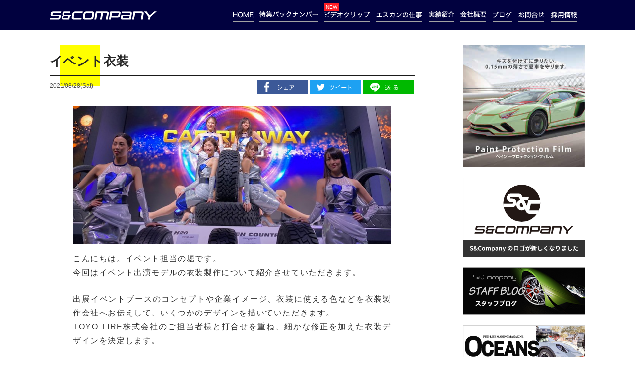

--- FILE ---
content_type: text/html; charset=UTF-8
request_url: https://www.s-company.jp/blog/9878.html
body_size: 36867
content:

<!DOCTYPE html>
<!--[if lt IE 7 ]> <html class="ie ie-lt10 ie-lt9 ie-lt8 ie-lt7 no-js" lang="ja"> <![endif]-->
<!--[if IE 8 ]>    <html class="ie ie8 ie-lt10 ie-lt9 no-js" lang="ja"> <![endif]-->
<!--[if IE 9 ]>    <html class="ie ie9 ie-lt10 no-js" lang="ja"> <![endif]-->
<!--[if gt IE 9]><!-->
<html class="no-js" lang="ja">

	<head>
		<meta charset="UTF-8">
		<meta name="format-detection" content="telephone=no">
		<title>イベント衣装 ｜ S&amp;Company｜エスアンドカンパニー</title>
		<meta name="description" content="こんにちは。イベント担当の堀です。今回はイベント出演モデルの衣装製作について紹介させていただきます。出展イベントブースのコンセプトや企業イメージ、衣装に使える色などを衣装製作会社へお伝えして、いくつか…">

		<link href="https://www.s-company.jp/wp_2017/wp-content/themes/eskan_2017/assets/css/pc.css" rel="stylesheet" type="text/css" media="screen and (min-width: 980px),print">
		<link href="https://www.s-company.jp/wp_2017/wp-content/themes/eskan_2017/assets/css/pc.css" rel="stylesheet" type="text/css" media="screen and (min-width: 768px),print">
		<link href="https://www.s-company.jp/wp_2017/wp-content/themes/eskan_2017/assets/css/sp.css" rel="stylesheet" type="text/css" media="screen and (max-width: 767px)">

		<script src="https://code.jquery.com/jquery-3.2.1.min.js" type="text/javascript"></script>
		<script type="text/javascript" src="https://www.s-company.jp/wp_2017/wp-content/themes/eskan_2017/assets/js/jquery.min.js"></script>
		<script type="text/javascript" src="https://www.s-company.jp/wp_2017/wp-content/themes/eskan_2017/assets/js/scroll.js"></script>
		<!-- script type="text/javascript" src="https://www.s-company.jp/wp_2017/wp-content/themes/eskan_2017/assets/js/image-switch.js"></script -->
		<script type="text/javascript" src="https://www.s-company.jp/wp_2017/wp-content/themes/eskan_2017/assets/js/fixed.js"></script>
		<script type="text/javascript" src="https://www.s-company.jp/wp_2017/wp-content/themes/eskan_2017/assets/js/ofi.js"></script>

		<link rel="stylesheet" href="https://use.fontawesome.com/releases/v5.7.2/css/all.css" integrity="sha384-fnmOCqbTlWIlj8LyTjo7mOUStjsKC4pOpQbqyi7RrhN7udi9RwhKkMHpvLbHG9Sr" crossorigin="anonymous">

		<!-- Global site tag (gtag.js) - Google Analytics -->
		<!-- script async src="https://www.googletagmanager.com/gtag/js?id=UA-114585866-1"></script>
		<script>
		  window.dataLayer = window.dataLayer || [];
		  function gtag(){dataLayer.push(arguments);}
		  gtag('js', new Date());

		  gtag('config', 'UA-114585866-1');
		</script -->
		
		<!-- Google Tag Manager -->
		<script>(function(w,d,s,l,i){w[l]=w[l]||[];w[l].push({'gtm.start':
		new Date().getTime(),event:'gtm.js'});var f=d.getElementsByTagName(s)[0],
		j=d.createElement(s),dl=l!='dataLayer'?'&l='+l:'';j.async=true;j.src=
		'https://www.googletagmanager.com/gtm.js?id='+i+dl;f.parentNode.insertBefore(j,f);
		})(window,document,'script','dataLayer','GTM-NVSSL9J');</script>
		<!-- End Google Tag Manager -->

		<!-- プルダウンメニュー/PC -->
		<script>
		$(function(){
		    $('#menu li').hover(function(){
		        $("ul:not(:animated)", this).slideDown();
		    }, function(){
		        $("ul.child",this).slideUp();
		    });
		});
		</script>
		
		<!-- 執筆者一覧/SP -->
		<script type="text/javascript" src="https://www.s-company.jp/wp_2017/wp-content/themes/eskan_2017/assets/js/slick.js"></script>
		<script>
			$(function(){
				$('.sliderBox .foo').slick({
					autoplay: true,
					centerMode: true,
					variableWidth: true,
					responsive:[{
						breakpoint: 767,
						settings : {
							variableWidth: false,
							centerPadding: '32%'
						}
					}]
				});
			})
		</script>
		
		<!-- オンマウスで画像変更 -->
		<script type="text/javascript">
			$(function(){
				 $('a img').hover(function(){
					$(this).attr('src', $(this).attr('src').replace('_off', '_on'));
					  }, function(){
						 if (!$(this).hasClass('currentPage')) {
						 $(this).attr('src', $(this).attr('src').replace('_on', '_off'));
					}
			   });
			});
		</script>
		







		<link rel="shortcut icon" href="https://www.s-company.jp/wp_2017/wp-content/themes/eskan_2017/assets/favicon/favicon.ico" type="image/vnd.microsoft.icon">
		<link rel="icon" href="https://www.s-company.jp/wp_2017/wp-content/themes/eskan_2017/assets/favicon/favicon.ico" type="image/vnd.microsoft.icon">
		<link rel="apple-touch-icon" sizes="57x57" href="https://www.s-company.jp/wp_2017/wp-content/themes/eskan_2017/assets/favicon/apple-icon-57x57.png">
		<link rel="apple-touch-icon" sizes="60x60" href="https://www.s-company.jp/wp_2017/wp-content/themes/eskan_2017/assets/favicon/apple-icon-60x60.png">
		<link rel="apple-touch-icon" sizes="72x72" href="https://www.s-company.jp/wp_2017/wp-content/themes/eskan_2017/assets/favicon/apple-icon-72x72.png">
		<link rel="apple-touch-icon" sizes="76x76" href="https://www.s-company.jp/wp_2017/wp-content/themes/eskan_2017/assets/favicon/apple-icon-76x76.png">
		<link rel="apple-touch-icon" sizes="114x114" href="https://www.s-company.jp/wp_2017/wp-content/themes/eskan_2017/assets/favicon/apple-icon-114x114.png">
		<link rel="apple-touch-icon" sizes="120x120" href="https://www.s-company.jp/wp_2017/wp-content/themes/eskan_2017/assets/favicon/apple-icon-120x120.png">
		<link rel="apple-touch-icon" sizes="144x144" href="https://www.s-company.jp/wp_2017/wp-content/themes/eskan_2017/assets/favicon/apple-icon-144x144.png">
		<link rel="apple-touch-icon" sizes="152x152" href="https://www.s-company.jp/wp_2017/wp-content/themes/eskan_2017/assets/favicon/apple-icon-152x152.png">
		<link rel="apple-touch-icon" sizes="180x180" href="https://www.s-company.jp/wp_2017/wp-content/themes/eskan_2017/assets/favicon/apple-icon-180x180.png">
		<link rel="icon" type="image/png" sizes="192x192"  href="https://www.s-company.jp/wp_2017/wp-content/themes/eskan_2017/assets/favicon/android-icon-192x192.png">
		<link rel="icon" type="image/png" sizes="32x32" href="https://www.s-company.jp/wp_2017/wp-content/themes/eskan_2017/assets/favicon/favicon-32x32.png">
		<link rel="icon" type="image/png" sizes="96x96" href="https://www.s-company.jp/wp_2017/wp-content/themes/eskan_2017/assets/favicon/favicon-96x96.png">
		<link rel="icon" type="image/png" sizes="16x16" href="https://www.s-company.jp/wp_2017/wp-content/themes/eskan_2017/assets/favicon/favicon-16x16.png">
		<link rel="manifest" href="https://www.s-company.jp/wp_2017/wp-content/themes/eskan_2017/assets/favicon/manifest.json">
		<meta name="msapplication-TileColor" content="#ffffff">
		<meta name="msapplication-TileImage" content="https://www.s-company.jp/wp_2017/wp-content/themes/eskan_2017/assets/favicon/ms-icon-144x144.png">
		<meta name="theme-color" content="#ffffff">
		
		<meta property="og:type" content="website">
		<meta property="og:site_name" content="S&Company｜エスアンドカンパニー">
		<meta property="og:title" content="S&Company｜エスアンドカンパニー">
		<meta property="og:description" content="プロテクションフィルム・板金塗装 カーラッピング・カスタムのエスアンドカンパニーによる車好きのための情報発信サイト">
		<meta property="og:url" content="https://www.s-company.jp/">
		<meta property="og:locale" content="ja_JP" />
		<meta name="twitter:card" content="summary">

<meta name='robots' content='max-image-preview:large' />
<link rel='dns-prefetch' href='//s.w.org' />
<script id="wpp-js" src="https://www.s-company.jp/wp_2017/wp-content/plugins/wordpress-popular-posts/assets/js/wpp.min.js?ver=7.3.1" data-sampling="0" data-sampling-rate="100" data-api-url="https://www.s-company.jp/wp-json/wordpress-popular-posts" data-post-id="9878" data-token="e45081d32a" data-lang="0" data-debug="0" type="text/javascript"></script>
		<script type="text/javascript">
			window._wpemojiSettings = {"baseUrl":"https:\/\/s.w.org\/images\/core\/emoji\/13.1.0\/72x72\/","ext":".png","svgUrl":"https:\/\/s.w.org\/images\/core\/emoji\/13.1.0\/svg\/","svgExt":".svg","source":{"concatemoji":"https:\/\/www.s-company.jp\/wp_2017\/wp-includes\/js\/wp-emoji-release.min.js?ver=5.8.12"}};
			!function(e,a,t){var n,r,o,i=a.createElement("canvas"),p=i.getContext&&i.getContext("2d");function s(e,t){var a=String.fromCharCode;p.clearRect(0,0,i.width,i.height),p.fillText(a.apply(this,e),0,0);e=i.toDataURL();return p.clearRect(0,0,i.width,i.height),p.fillText(a.apply(this,t),0,0),e===i.toDataURL()}function c(e){var t=a.createElement("script");t.src=e,t.defer=t.type="text/javascript",a.getElementsByTagName("head")[0].appendChild(t)}for(o=Array("flag","emoji"),t.supports={everything:!0,everythingExceptFlag:!0},r=0;r<o.length;r++)t.supports[o[r]]=function(e){if(!p||!p.fillText)return!1;switch(p.textBaseline="top",p.font="600 32px Arial",e){case"flag":return s([127987,65039,8205,9895,65039],[127987,65039,8203,9895,65039])?!1:!s([55356,56826,55356,56819],[55356,56826,8203,55356,56819])&&!s([55356,57332,56128,56423,56128,56418,56128,56421,56128,56430,56128,56423,56128,56447],[55356,57332,8203,56128,56423,8203,56128,56418,8203,56128,56421,8203,56128,56430,8203,56128,56423,8203,56128,56447]);case"emoji":return!s([10084,65039,8205,55357,56613],[10084,65039,8203,55357,56613])}return!1}(o[r]),t.supports.everything=t.supports.everything&&t.supports[o[r]],"flag"!==o[r]&&(t.supports.everythingExceptFlag=t.supports.everythingExceptFlag&&t.supports[o[r]]);t.supports.everythingExceptFlag=t.supports.everythingExceptFlag&&!t.supports.flag,t.DOMReady=!1,t.readyCallback=function(){t.DOMReady=!0},t.supports.everything||(n=function(){t.readyCallback()},a.addEventListener?(a.addEventListener("DOMContentLoaded",n,!1),e.addEventListener("load",n,!1)):(e.attachEvent("onload",n),a.attachEvent("onreadystatechange",function(){"complete"===a.readyState&&t.readyCallback()})),(n=t.source||{}).concatemoji?c(n.concatemoji):n.wpemoji&&n.twemoji&&(c(n.twemoji),c(n.wpemoji)))}(window,document,window._wpemojiSettings);
		</script>
		<style type="text/css">
img.wp-smiley,
img.emoji {
	display: inline !important;
	border: none !important;
	box-shadow: none !important;
	height: 1em !important;
	width: 1em !important;
	margin: 0 .07em !important;
	vertical-align: -0.1em !important;
	background: none !important;
	padding: 0 !important;
}
</style>
	<link rel='stylesheet' id='wp-block-library-css'  href='https://www.s-company.jp/wp_2017/wp-includes/css/dist/block-library/style.min.css?ver=5.8.12' type='text/css' media='all' />
<link rel='stylesheet' id='ppress-frontend-css'  href='https://www.s-company.jp/wp_2017/wp-content/plugins/wp-user-avatar/assets/css/frontend.min.css?ver=4.14.0' type='text/css' media='all' />
<link rel='stylesheet' id='ppress-flatpickr-css'  href='https://www.s-company.jp/wp_2017/wp-content/plugins/wp-user-avatar/assets/flatpickr/flatpickr.min.css?ver=4.14.0' type='text/css' media='all' />
<link rel='stylesheet' id='ppress-select2-css'  href='https://www.s-company.jp/wp_2017/wp-content/plugins/wp-user-avatar/assets/select2/select2.min.css?ver=5.8.12' type='text/css' media='all' />
<link rel='stylesheet' id='wordpress-popular-posts-css-css'  href='https://www.s-company.jp/wp_2017/wp-content/plugins/wordpress-popular-posts/assets/css/wpp.css?ver=7.3.1' type='text/css' media='all' />
<script type='text/javascript' src='https://www.s-company.jp/wp_2017/wp-includes/js/jquery/jquery.min.js?ver=3.6.0' id='jquery-core-js'></script>
<script type='text/javascript' src='https://www.s-company.jp/wp_2017/wp-includes/js/jquery/jquery-migrate.min.js?ver=3.3.2' id='jquery-migrate-js'></script>
<script type='text/javascript' src='https://www.s-company.jp/wp_2017/wp-content/plugins/wp-user-avatar/assets/flatpickr/flatpickr.min.js?ver=4.14.0' id='ppress-flatpickr-js'></script>
<script type='text/javascript' src='https://www.s-company.jp/wp_2017/wp-content/plugins/wp-user-avatar/assets/select2/select2.min.js?ver=4.14.0' id='ppress-select2-js'></script>
<link rel="https://api.w.org/" href="https://www.s-company.jp/wp-json/" /><link rel="alternate" type="application/json" href="https://www.s-company.jp/wp-json/wp/v2/posts/9878" /><link rel="canonical" href="https://www.s-company.jp/blog/9878.html" />
<link rel="alternate" type="application/json+oembed" href="https://www.s-company.jp/wp-json/oembed/1.0/embed?url=https%3A%2F%2Fwww.s-company.jp%2Fblog%2F9878.html" />
<link rel="alternate" type="text/xml+oembed" href="https://www.s-company.jp/wp-json/oembed/1.0/embed?url=https%3A%2F%2Fwww.s-company.jp%2Fblog%2F9878.html&#038;format=xml" />
            <style id="wpp-loading-animation-styles">@-webkit-keyframes bgslide{from{background-position-x:0}to{background-position-x:-200%}}@keyframes bgslide{from{background-position-x:0}to{background-position-x:-200%}}.wpp-widget-block-placeholder,.wpp-shortcode-placeholder{margin:0 auto;width:60px;height:3px;background:#dd3737;background:linear-gradient(90deg,#dd3737 0%,#571313 10%,#dd3737 100%);background-size:200% auto;border-radius:3px;-webkit-animation:bgslide 1s infinite linear;animation:bgslide 1s infinite linear}</style>
            
	</head>

	<body id="post">


	<!-- Google Tag Manager (noscript) -->
	<noscript><iframe src="https://www.googletagmanager.com/ns.html?id=GTM-NVSSL9J"
	height="0" width="0" style="display:none;visibility:hidden"></iframe></noscript>
	<!-- End Google Tag Manager (noscript) -->

	<div id="fb-root"></div>
	<script async defer crossorigin="anonymous" src="https://connect.facebook.net/ja_JP/sdk.js#xfbml=1&version=v20.0&appId=1382970341995111" nonce="8MUz31c1"></script>


	<nav id="gNavi">
		<div class="container">
			<p class="logo"><a href="https://www.s-company.jp/"><img src="https://www.s-company.jp/wp_2017/wp-content/themes/eskan_2017/assets/images/logo_SC_off.svg" alt="S&Company"></a></p>
			<div class="wrap">
			<ul id="menu">
				<li><a href="https://www.s-company.jp/"><img src="https://www.s-company.jp/wp_2017/wp-content/themes/eskan_2017/assets/images/gNavi_home.png" alt="ホーム"></a></li>
				<li><a href="https://www.s-company.jp/feature"><img src="https://www.s-company.jp/wp_2017/wp-content/themes/eskan_2017/assets/images/gNavi_backnumber.png" alt="特集バックナンバー"></a></li>
				<li><span>NEW</span><a href="https://www.s-company.jp/videoclip"><img src="https://www.s-company.jp/wp_2017/wp-content/themes/eskan_2017/assets/images/gNavi_movie.png" alt="ビデオクリップ"></a></li>
				<li class="menu"><img src="https://www.s-company.jp/wp_2017/wp-content/themes/eskan_2017/assets/images/gNavi_work.png" alt="エスカンの仕事">
					<ul class="child">
						<li><a href="https://www.s-company.jp/work_wrapping">カーラッピング・プロテクション</a></li>
						<li><a href="https://www.s-company.jp/work_coating">塗装・コーティング</a></li>
						<li><a href="https://www.s-company.jp/work_sheet-metal">鈑金</a></li>
						<li><a href="https://www.s-company.jp/work_maintenance">整備</a></li>
						<li><a href="https://www.s-company.jp/work_restore">レストア</a></li>
					</ul>
				</li>
				</li>
				<li><a href="/blog/case-study"><img src="https://www.s-company.jp/wp_2017/wp-content/themes/eskan_2017/assets/images/gNavi_case.png" alt="実績紹介"></a></li>
				<li><a href="https://www.s-company.jp/company"><img src="https://www.s-company.jp/wp_2017/wp-content/themes/eskan_2017/assets/images/gNavi_outline.png" alt="会社概要"></a></li>
				<li><a href="/blog"><img src="https://www.s-company.jp/wp_2017/wp-content/themes/eskan_2017/assets/images/gNavi_blog.png" alt="ブログ"></a></li>
				<li><a href="https://www.s-company.jp/contact"><img src="https://www.s-company.jp/wp_2017/wp-content/themes/eskan_2017/assets/images/gNavi_contact.png" alt="お問い合わせ"></a></li>
				<li><a href="https://www.s-company.jp/recruit"><img src="https://www.s-company.jp/wp_2017/wp-content/themes/eskan_2017/assets/images/gNavi_recruit.png" alt="採用情報"></a></li>
			</ul>
			</div>
		</div>
	</nav>
	
	<section id="spHeader">
		<div class="container">
			<div class="logo">
				<a href="https://www.s-company.jp/"><img src="https://www.s-company.jp/wp_2017/wp-content/themes/eskan_2017/assets/images/logo_SC.svg" alt="S&Company"></a>
			</div>
			<div class="contact">
				<a href="https://www.s-company.jp/contact"><img src="https://www.s-company.jp/wp_2017/wp-content/themes/eskan_2017/assets/images/sp_menu_contact.svg" alt="愛車のことでお困り？今すぐご相談ください！"></a>
			</div>
			<div class="menu">
				<span class="button menu-button-right"><img src="https://www.s-company.jp/wp_2017/wp-content/themes/eskan_2017/assets/images/sp_menu_yel.svg" alt="menu"></span>
			</div>
		</div>
	</section>
	
	<main>



	<section id="contents">
		<div class="container">
			<div class="mainContents">
				<div class="wrap"><!-- single.php -->


					<div class="ttlwrap">
						<h2>イベント衣装</h2>						<div class="note">
							<!-- p class="category">post / <a href="https://www.s-company.jp/category/%e3%82%a4%e3%83%99%e3%83%b3%e3%83%88" rel="category tag">イベント</a>, <a href="https://www.s-company.jp/category/blog" rel="category tag">ブログ</a></p -->
													<p class="data"><time datetime="2021/08/28(Sat)">2021/08/28(Sat)</time></p>
							
							<ul>
								<li>
									<a class="fb btn" href="http://www.facebook.com/share.php?u=http://www.s-company.jp/" onclick="window.open(this.href, 'FBwindow', 'width=650, height=450, menubar=no, toolbar=no, scrollbars=yes'); return false;"><img src="https://www.s-company.jp/wp_2017/wp-content/themes/eskan_2017/assets/images/common/btn_fb.svg" alt="Facebook"></a>
								</li>
								<li>
									<a class="twitter btn" href="http://twitter.com/share?url=https://www.s-company.jp/blog/9878.html&text=イベント衣装&via=エスアンドカンパニー&related=[]" target="_blank"><img src="https://www.s-company.jp/wp_2017/wp-content/themes/eskan_2017/assets/images/common/btn_twt.svg" alt="Tweeter"></a>
								</li>
								<li>
									<a class="line btn" href="http://line.me/R/msg/text/?イベント衣装https://www.s-company.jp/blog/9878.html" target="_blank"><img src="https://www.s-company.jp/wp_2017/wp-content/themes/eskan_2017/assets/images/common/btn_line.svg" alt="LINE"></a>
								</li>
							</ul>
						</div>
					</div>
					
					<article>
						<figure><img src="https://www.s-company.jp/wp_2017/wp-content/uploads/2021/08/IMG_0613-2.jpg" class="objectfit wp-post-image" alt="" loading="lazy" /></figure>
						<p>こんにちは。イベント担当の堀です。<br />
今回はイベント出演モデルの衣装製作について紹介させていただきます。</p>
<p>出展イベントブースのコンセプトや企業イメージ、衣装に使える色などを衣装製作会社へお伝えして、いくつかのデザインを描いていただきます。<br />
TOYO TIRE株式会社のご担当者様と打合せを重ね、細かな修正を加えた衣装デザインを決定します。</p>
<p>決定するとそのデザインのトワル製作となります。<br />
トワルというのは、平面だったデザインを立体化して実際のデザインを確認する作業のことです。<br />
使用する生地の候補をいくつか組み合わせたトワルを作成していただき、臨機応変に生地を変えて完成品のイメージを作り上げていきます。<br />
ここでの確認作業がとても大切で、デザイン画ではわからなかった細かな部分までチェックします。<br />
<img loading="lazy" width="600" height="600" src="https://www.s-company.jp/wp_2017/wp-content/uploads/2021/08/06ED552F-E0BA-45AE-9C9E-9B01A744AFF4-600x600.jpg" alt="" class="alignnone size-large wp-image-9885" /><br />
ロゴの位置も少しの違いに拘りますし、使用する生地を変えることで、全体のイメージも変わります。<br />
<img loading="lazy" width="600" height="600" src="https://www.s-company.jp/wp_2017/wp-content/uploads/2021/08/923F3BCA-87EB-44D0-BC45-4DC1C5B439AC-600x600.jpg" alt="" class="alignnone size-large wp-image-9889" /><br />
また、デザイン画通りに仕上げていただいても、実物を見てデザインそのものを変更することもあります。<br />
<img loading="lazy" width="600" height="600" src="https://www.s-company.jp/wp_2017/wp-content/uploads/2021/08/C3822BA9-BCB0-4E15-9956-2054F2AC123A-600x600.jpg" alt="" class="alignnone size-large wp-image-9888" /><br />
デザインになかったラインをつけ足したり、ベルトの位置を変えたり・・・アクセサリーを追加で製作することもあります。<br />
この作業を経て、衣装を製作いただく方とイメージを共有します。<br />
<img loading="lazy" width="600" height="600" src="https://www.s-company.jp/wp_2017/wp-content/uploads/2021/08/DAC3BC7C-639A-4FA2-BD84-7D91E7052A04-600x600.jpg" alt="" class="alignnone size-large wp-image-9890" /><br />
衣装が出来上がると、フィッテイングをします。<br />
<img loading="lazy" width="600" height="600" src="https://www.s-company.jp/wp_2017/wp-content/uploads/2021/08/7E8751E4-C449-4E25-8E12-815816852679-600x600.jpg" alt="" class="alignnone size-large wp-image-9884" /><br />
それぞれのモデルのデータ通りに製作してもらっていますが、衣装のデザインもあり、細かく修正が必要になります。<br />
着てみると、首が引っ張られるというモデルがいました。ボディデータだけでは完成しないということですね。</p>
<p>デザイン依頼から約4か月かけて衣装ができあがります。<br />
東京オートサロンのような大きなイベントでは、他の出展ブースと同じような衣装にならないよう、オリジナリティ溢れるデザインを意識します。出演モデル達が喜んで着用してくれることも大切にしています。<br />
一つ一つは小さなことかも知れませんが、この小さな積み重ねが全体の輪の一部分になることをとても嬉しく思います。<br />
<img loading="lazy" width="600" height="365" src="https://www.s-company.jp/wp_2017/wp-content/uploads/2021/08/IMG_0704-1-600x365.jpg" alt="" class="alignnone size-large wp-image-9880" /><img loading="lazy" width="600" height="401" src="https://www.s-company.jp/wp_2017/wp-content/uploads/2021/08/IMG_0632-600x401.jpg" alt="" class="alignnone size-large wp-image-9881" /></p>
					</article>
					
					<div class="sp_sns">
						<ul>
							<li>
								<a class="fb btn" href="http://www.facebook.com/share.php?u=http://www.s-company.jp/" onclick="window.open(this.href, 'FBwindow', 'width=650, height=450, menubar=no, toolbar=no, scrollbars=yes'); return false;"><img src="https://www.s-company.jp/wp_2017/wp-content/themes/eskan_2017/assets/images/common/btn_fb.svg" alt="Facebook"></a>
							</li>
							<li>
								<a class="twitter btn" href="http://twitter.com/share?url=https://www.s-company.jp/blog/9878.html&text=イベント衣装&via=エスアンドカンパニー&related=[]" target="_blank"><img src="https://www.s-company.jp/wp_2017/wp-content/themes/eskan_2017/assets/images/common/btn_twt.svg" alt="Tweeter"></a>
								<a href="#"></a>
							</li>
							<li>
								<a class="line btn" href="http://line.me/R/msg/text/?イベント衣装https://www.s-company.jp/blog/9878.html" target="_blank"><img src="https://www.s-company.jp/wp_2017/wp-content/themes/eskan_2017/assets/images/common/btn_line.svg" alt="LINE"></a>
							</li>
						</ul>
					</div>

		

					<p class="back"><a href="/blog"><img src="https://www.s-company.jp/wp_2017/wp-content/themes/eskan_2017/assets/images/btn_back_article.svg" alt="記事一覧へ戻る"></a></p>
					<!-- p class="back"><a href="https://www.s-company.jp/blog/9878.html"><img src="https://www.s-company.jp/wp_2017/wp-content/themes/eskan_2017/assets/images/btn_back_article.svg" alt="記事一覧へ戻る"></a></p -->

				</div>
			</div>

			<div class="sidebar">
				<div class="banner">
									<p><a href="https://www.s-company.jp/work_wrapping"><img src="https://www.s-company.jp/wp_2017/wp-content/themes/eskan_2017/assets/images/sidebar/bnr_ppf_pc.jpg" alt="ボディを守る透明フィルム PPF"></a></p>
									<p><a href="https://www.s-company.jp/new-logo"><img src="https://www.s-company.jp/wp_2017/wp-content/themes/eskan_2017/assets/images/sidebar/bnr_new-logo_pc.svg" alt="NEW LOGO"></a></p>
					<p><a href="/blog"><img src="https://www.s-company.jp/wp_2017/wp-content/themes/eskan_2017/assets/images/sidebar/bnr_blog_pc.jpg" alt="スタッフブログ"></a></p>
					<p><a href="https://oceans.tokyo.jp/series/list/chinkisya-zukan" target="_blank"><img src="https://www.s-company.jp/wp_2017/wp-content/themes/eskan_2017/assets/images/sidebar/bnr_oceans_pc.jpg" alt="OCEANS【連載】珍稀車図鑑"></a></p>
					<p><a href="https://www.gqjapan.jp/tag/mercedes-benz-g-class-34" target="_blank"><img src="https://www.s-company.jp/wp_2017/wp-content/themes/eskan_2017/assets/images/sidebar/bnr_gq-02_pc.jpg" alt="GQ"></a></p>
				</div>
				<div class="sns">
					<div class="ttl">
						<img src="https://www.s-company.jp/wp_2017/wp-content/themes/eskan_2017/assets/images/sidebar/sns_ttl_pc.svg" alt="Follw Us!">
					</div>
					<div class="wrap">
						<p class="strong">エスカンをフォローしよう！</p>
						<div class="icon">
							<p><a href="https://www.facebook.com/profile.php?id=61561232056400" target="_blank"><img src="https://www.s-company.jp/wp_2017/wp-content/themes/eskan_2017/assets/images/sidebar/sns_fb_pc.svg" alt="Facebook"></a></p>
							<p><a href="https://line.me/R/ti/p/VGGqpaF285" target="_blank"><img src="https://www.s-company.jp/wp_2017/wp-content/themes/eskan_2017/assets/images/sidebar/sns_line_pc.svg" alt="LINE"></a></p>
							<p><a href="https://www.instagram.com/s_company2000/" target="_blank"><img src="https://www.s-company.jp/wp_2017/wp-content/themes/eskan_2017/assets/images/sidebar/sns_ig_pc.svg" alt="Instagram"></a></p>
						</div>
						<p>クルマ好きの為の耳より情報や画像を<br />好き勝手に配信中！今すぐチェック！</p>
					</div>
				</div>
									<div id="execphp-3" class="sidebar_nav">
			<div class="execphpwidget"><div class="writer">
<h2><img src="https://www.s-company.jp/wp_2017/wp-content/themes/eskan_2017/assets/images/sidebar/writer_ttl.svg" alt="記事執筆者の紹介"></h2>
<div class="wrap">
<div class="pic">
			<a href="https://www.s-company.jp/?author=6"><img data-del="avatar" src='https://www.s-company.jp/wp_2017/wp-content/uploads/2017/12/Takada.png' class='avatar pp-user-avatar avatar-300 photo ' height='300' width='300'/></a>
		</div>
<div class="tex">
<p class="name">高田 興平</p>
<p class="att">(Takapro Inc.代表)</p>
<p><a href="https://www.s-company.jp/?author=6">記事一覧 ＞＞</a></p>
</p></div>
</p></div>
<div class="wrap">
<div class="pic">
			<a href="https://www.s-company.jp/?author=8"><img data-del="avatar" src='https://www.s-company.jp/wp_2017/wp-content/uploads/2018/01/shikata-1.png' class='avatar pp-user-avatar avatar-300 photo ' height='300' width='300'/></a>
		</div>
<div class="tex">
<p class="name">鹿田 能規</p>
<p class="att">(S&Company代表)</p>
<p><a href="https://www.s-company.jp/?author=8">記事一覧 ＞＞</a></p>
</p></div>
</p></div>
<div class="wrap">
<div class="pic">
			<a href="https://www.s-company.jp/?author=11"><img data-del="avatar" src='https://www.s-company.jp/wp_2017/wp-content/uploads/2018/02/hori.png' class='avatar pp-user-avatar avatar-300 photo ' height='300' width='300'/></a>
		</div>
<div class="tex">
<p class="name">堀 このみ</p>
<p class="att">(S&Companyスタッフ)</p>
<p><a href="https://www.s-company.jp/?author=11">記事一覧 ＞＞</a></p>
</p></div>
</p></div>
</div>
</div>
		</div>
				
				<div class="banner">
					<p><a href="https://www.s-company.jp/assessment"><img src="https://www.s-company.jp/wp_2017/wp-content/themes/eskan_2017/assets/images/sidebar/bnr_ast_pc.jpg" alt="買取査定"></a></p>
					<!-- p><a href="#"><img src="https://www.s-company.jp/wp_2017/wp-content/themes/eskan_2017/assets/images/sidebar/bnr_overfinch_pc.jpg" alt="overfinch evoque"></a></p -->
					<!-- p><a href="#"><img src="https://www.s-company.jp/wp_2017/wp-content/themes/eskan_2017/assets/images/sidebar/bnr_onlineShop_pc.jpg" alt="オンラインショップ"></a></p -->
				</div>

			</div>
		</div>
		</div>
	</section>


		<section id="shopInfo">
			<div class="container">
				<p class="tex"><img src="https://www.s-company.jp/wp_2017/wp-content/themes/eskan_2017/assets/images/info_tex_pc.svg" class="js-image-switch" alt="カーラッピング修理鈑金塗装等お車のことはお気軽にご相談ください！"></p>
				<div class="wrap">
					<div class="osaka">
						<img src="https://www.s-company.jp/wp_2017/wp-content/themes/eskan_2017/assets/images/info_osaka.svg" alt="大阪本店">
					</div>
					<div class="saitama">
						<img src="https://www.s-company.jp/wp_2017/wp-content/themes/eskan_2017/assets/images/info_saitama.svg" alt="埼玉三郷店">
					</div>
				</div>
				<div class="spBnr">
					<p><a href="https://www.s-company.jp/work_wrapping"><img src="https://www.s-company.jp/wp_2017/wp-content/themes/eskan_2017/assets/images/shopInfo_spBnr_ppf.jpg" alt="PPF"></a></p>
					<p><a href="https://www.s-company.jp/assessment"><img src="https://www.s-company.jp/wp_2017/wp-content/themes/eskan_2017/assets/images/shopInfo_spBnr_ast.jpg" alt="買い取り査定"></a></p>
					<p><a href="/blog"><img src="https://www.s-company.jp/wp_2017/wp-content/themes/eskan_2017/assets/images/shopInfo_spBnr_blog.jpg" alt="スタッフブログ"></a></p>
					<p><a href="https://www.s-company.jp/new-logo"><img src="https://www.s-company.jp/wp_2017/wp-content/themes/eskan_2017/assets/images/sidebar/bnr_new-logo_sp.svg" alt="NEW LOGO"></a></p>
				</div>
			</div>
		</section>

		<footer>
			<div class="container">
				<table class="menu">
					<thead>
						<tr>
							<th class="logo" colspan="2"><img src="https://www.s-company.jp/wp_2017/wp-content/themes/eskan_2017/assets/images/logo_SC.svg" alt="S&Company"></th>
							<th class="menu">ホーム</th>
							<th class="menu">サービス内容</th>
							<th class="menu">運営本情報</th>
						</tr>
					</thead>
					<tbody>
						<tr>
							<td>
								<p class="pc"><img src="https://www.s-company.jp/wp_2017/wp-content/themes/eskan_2017/assets/images/footer_img_shop_pc.jpg" alt="株式会社エスアンドカンパニー"></p>
								<p class="name">株式会社エスアンドカンパニー</p>
								<p>〒570-0043<br />大阪府守口市南寺方東通3-15-17</p>
								<p>TEL： 06-6992-0003</p>
								<p>FAX： 06-6992-0005</p>
							</td>
							<td>
								<p class="pc"><img src="https://www.s-company.jp/wp_2017/wp-content/themes/eskan_2017/assets/images/footer_img_shop_saitama_pc.jpg" alt="株式会社エスアンドカンパニー埼玉店"></p>
								<p class="name">株式会社エスアンドカンパニー 埼玉店</p>
								<p>〒341-0022<br />埼玉県三郷市大広戸996-1</p>
								<p>TEL： 048-950-0003</p>
								<p>FAX： 048-950-0005</p>
							</td>
							<td>
								<ul>
									<li><a href="https://www.s-company.jp/">HOME</a></li>
									<li><a href="https://www.s-company.jp/feature">特集バックナンバー</a></li>
									<li><a href="https://www.s-company.jp/videoclip">ビデオクリップ</a></li>
									<li><a href="/blog/case-study">実績紹介</a></li>
									<li><a href="/blog">ブログ</a></li>
								</ul>
							</td>
							<td>
								<ul>
									<li><a href="https://www.s-company.jp/work_wrapping">カーラッピング・プロテクション</a></li>
									<li><a href="https://www.s-company.jp/work_coating">塗装・コーティング</a></li>
									<li><a href="https://www.s-company.jp/work_sheet-metal">板金</a></li>
									<li><a href="https://www.s-company.jp/work_maintenance">整備</a></li>
									<li><a href="https://www.s-company.jp/work_restore">レストア</a></li>
									<li><a href="https://www.s-company.jp/assessment">買取査定</a></li>
								</ul>
							</td>
							<td>
								<ul>
									<li><a href="https://www.s-company.jp/company">会社概要/アクセス</a></li>
									<li><a href="https://www.s-company.jp/contact">お問合せ</a></li>
									<li><a href="https://www.s-company.jp/recruit">採用情報</a></li>
									<li><a href="https://www.s-company.jp/policy">プライバシーポリシー</a></li>
								</ul>
							</td>
						</tr>
					</tbody>
				</table>
				<div class="spSns">
					<p><a href="https://www.facebook.com/profile.php?id=61561232056400" target="_blank"><img src="https://www.s-company.jp/wp_2017/wp-content/themes/eskan_2017/assets/images/sns_icon_fb.svg" alt="Facebook"></a></p>
					<p><a href="https://line.me/R/ti/p/VGGqpaF285" target="_blank"><img src="https://www.s-company.jp/wp_2017/wp-content/themes/eskan_2017/assets/images/sns_icon_line.svg" alt="LINE"></a></p>
					<p><a href="https://www.instagram.com/s_company2000/" target="_blank"><img src="https://www.s-company.jp/wp_2017/wp-content/themes/eskan_2017/assets/images/sns_icon_ig.svg" alt="Instagram"></a></p>
				</div>
		<section id="copyright">
			<div class="container">
				<p>Copyright &copy; S&COMPANY Ltd All Rights Reserved.</p>
				<p class="totop"><a href="#"><img src="https://www.s-company.jp/wp_2017/wp-content/themes/eskan_2017/assets/images/totop_pc.svg" class="js-image-switch" alt="トップへ"></a></p>
			</div>
		</section>
		
		</main>
		
		<div id="footer-btn">
			<ul>
				<li><a href="tel:0669920003"><img src="https://www.s-company.jp/wp_2017/wp-content/themes/eskan_2017/assets/images/footer-btn_tel.svg" alt="電話で相談"></a></li>
				<li><a href="https://www.s-company.jp/contact"><img src="https://www.s-company.jp/wp_2017/wp-content/themes/eskan_2017/assets/images/footer-btn_mail.svg" alt="メールで相談"></a></li>
				<li><a href="/blog"><img src="https://www.s-company.jp/wp_2017/wp-content/themes/eskan_2017/assets/images/footer-btn_blog.svg" alt="ブログ"></a></li>
			</ul>
		</div>
		
		<div class="slidemenu slidemenu-right">
			<div class="slidemenu-header">
				<div>メニュー</div>
			</div>
			<div class="slidemenu-body">
				<ul class="slidemenu-content accordion">
					<li><a href="https://www.s-company.jp/">ホーム</a></li>
					<li><a href="https://www.s-company.jp/feature">特集バックナンバー</a></li>
					<li><a href="https://www.s-company.jp/videoclip">ビデオクリップ</a></li>
					<li>エスカンの仕事
						<ul>
							<li><a href="https://www.s-company.jp/work_wrapping">カーラッピング・プロテクション</a></li>
							<li><a href="https://www.s-company.jp/work_coating">塗装・コーティング</a></li>
							<li><a href="https://www.s-company.jp/work_sheet-metal">板金</a></li>
							<li><a href="https://www.s-company.jp/work_maintenance">整備</a></li>
							<li><a href="https://www.s-company.jp/work_restore">レストア</a></li>
						</ul>
					</li>
					<li><a href="/blog/case-study">実績紹介</a></li>
					<li><a href="/blog">ブログ</a></li>
					<li><a href="https://www.s-company.jp/company">会社概要</a></li>
					<li><a href="https://www.s-company.jp/contact">お問い合わせ</a></li>
					<li><a href="https://www.s-company.jp/recruit">採用情報</a></li>
					<li><a href="https://www.s-company.jp/assessment">買取査定</a></li>
				</ul>
			</div>
		</div>
		<script src="https://www.s-company.jp/wp_2017/wp-content/themes/eskan_2017/assets/js/sp-slidemenu.js" type="text/javascript"></script>
		<script>
			var menu = SpSlidemenu('main', '.slidemenu-right', '.menu-button-right', {direction: 'right'});
		</script>

	<script>
	  objectFitImages('img.objectfit');
	</script>
	
<script type='text/javascript' id='ppress-frontend-script-js-extra'>
/* <![CDATA[ */
var pp_ajax_form = {"ajaxurl":"https:\/\/www.s-company.jp\/wp_2017\/wp-admin\/admin-ajax.php","confirm_delete":"Are you sure?","deleting_text":"Deleting...","deleting_error":"An error occurred. Please try again.","nonce":"6b33b5a912","disable_ajax_form":"false","is_checkout":"0","is_checkout_tax_enabled":"0"};
/* ]]> */
</script>
<script type='text/javascript' src='https://www.s-company.jp/wp_2017/wp-content/plugins/wp-user-avatar/assets/js/frontend.min.js?ver=4.14.0' id='ppress-frontend-script-js'></script>
<script type='text/javascript' src='https://www.s-company.jp/wp_2017/wp-includes/js/wp-embed.min.js?ver=5.8.12' id='wp-embed-js'></script>

	</body>
</html>


--- FILE ---
content_type: text/css
request_url: https://www.s-company.jp/wp_2017/wp-content/themes/eskan_2017/assets/css/pc.css
body_size: 95057
content:
@charset "UTF-8";

@import url("normalize.css");
@import url("font-awesome.css");
@import url("general.css");
@import url("style.css");
@import url("contents.css");


.sp,
.spimage,
.sp_writer,
#sp_gNavi {
	display: none!important;
}

section#sptopbanner,
div#spbottombanner {
	display: none;
}

a[href^="tel:"] {
    pointer-events: none;
}

/*
@media (min-width: 980px) {
	div.container {
		width: 980px;
	}
}
*/

body {
	width: 100%;
}

.slidemenu {
	display: none;
}

div.container {
	width: 100%;
	max-width: 1080px;
}

section p,
section ul li,
section ol li,
section dl dt,
section dl dd {
	color: #282828;
	font-size: 14px;
	line-height: 24px;
	text-align: justify;
	text-justify: distribute;
	margin: 0 0 1em 0;
	word-break: break-all;
}

main {
	margin: 0!important;
	padding: 0!important;
}



/* ▼ヘッダー */
/* ----------------------------------------------------- */
section#spHeader {
	display: none;
}



/* ▼キービジュアル */
/* ----------------------------------------------------- */
section#keyvisual {
	z-index: 1;
	clear: both;
	height: 650px;
	overflow: hidden;
	margin: 0;
	padding: 0;
	background: #000000 url(../images/keyvisual/2601/keyvisual_pc.jpg) no-repeat right top;
	/* background: #000000 url(../images/keyvisual/2504/keyvisual_pc.jpg) no-repeat center top; */
	background-size: auto;
}
/*
section#keyvisual.nenmatsu {
	background: #000000 url(../images/keyvisual/2312/keyvisual_pc.jpg) no-repeat right top;
}
section#keyvisual.nenshi {
	background: #000000 url(../images/keyvisual/2401/keyvisual_pc.jpg) no-repeat right top;
}
*/
/*
@media (min-width: 1400px) {
	section#keyvisual {
		background-size: cover;
	}
}
*/
section#keyvisual:after {
	clear: both;
	display: table;
	content: "";
	border: 0 none;
}
section#keyvisual div.container {
	padding: 0;
	/* padding: 383px 0 0 0; */
	background-size: contain;
	position: relative;
	z-index: 1;
}
section#keyvisual div.container:after {
	clear: both;
	display: table;
	content: "";
	border: 0 none;
}
section#keyvisual h1 {
	position: absolute;
	z-index: 2;
	color: #ffffff;
	font-size: 12px;
	text-shadow: 2px 2px 2px #000000;
	font-weight: normal;
	top: 20px;
	right: 0;
	margin: 0;
}
section#keyvisual p,
section#keyvisual ul {
	position: absolute;
	z-index: 2;
}
section#keyvisual p.logo {
	width: 100%;
	top: 15px;
}
section#keyvisual.nenmatsu p.logo,
section#keyvisual.nenshi p.logo {
	top: 30px;
}
section#keyvisual p.shikata {
	width: 80px;
	top: 50px;
	left: -90px;
}
/*
section#keyvisual p.gasyo {
	width: 67.59%;
	top: 150px;
}
*/
/* タイトル （width= 各画像幅/1080px） */
section#keyvisual ul.keytex01 {
	top: 190px;
	left: 0;
	margin: 0;
	padding: 0;
	width: 82.87%;
}
section#keyvisual.nenmatsu ul.keytex01,
section#keyvisual.nenshi ul.keytex01 {
	width: 78.70%;
}
section#keyvisual ul.keytex01 li {
	list-style-type: none;
	margin: 0 0 1em 0;
	padding: 0;
	filter: drop-shadow(0 0 10px rgba(0,0,0,0.7));
}
/* 【傾斜タイトル】 */
section#keyvisual .keytex02 {
	top: 340px;
	left: 0;
/*	width: 87.96%; */
	width: 75%;
}
section#keyvisual ul.keytex02 {
	transform:rotate(-5.378deg);
	margin: 0;
	padding: 0;
}
section#keyvisual ul.keytex02 li,
section#keyvisual ul.keytex02 li a {
	margin: 0;
	padding: 0;
}

section#keyvisual .keytex03 {
	top: 320px;
	left: 0;
	margin: 0;
	padding: 0;
		display: flex;
	justify-content: flex-end;
}
section#keyvisual .keytex03 li {
	width: 50%;
}

/* スタッフブログ */
section#keyvisual .blog {
	top: 550px;
	right: 180px;
	width: 14.81%;
	filter: drop-shadow(0 0 1px rgba(0,0,0,0.9));
}

/* ラッピング実績 */
section#keyvisual .case {
	top: 550px;
	right: 0;
	width: 14.81%;
	filter: drop-shadow(0 0 1px rgba(0,0,0,0.9));
}

/* Photo / Maruo Kono */
section#keyvisual .credit {
	right: 0;
	top: 625px;
	width: 10.46%;
}



/* ▼グローバルナビ */
/* ----------------------------------------------------- */
nav#gNavi {
	clear: both;
	margin: 0;
	padding: 1.2em 0 0.6em 0;
/*	background: #000000; */
	background: #01013f;
}
nav#gNavi :after {
	clear: both;
	display: table;
	content: "";
	border: 0 none;
}
nav#gNavi div.container {
	display: flex;
	justify-content: space-between;
}
nav#gNavi p.logo {
	width: 20%;
	margin: 0;
	padding: 0 0 0 0;
	float: left;
}
nav#gNavi div.wrap {
	width: 78%;
/*	float: right; */
}
nav#gNavi ul {
	width: 100%;
	margin: 0;
	padding: 0;
	display: flex;
	justify-content: flex-end;
	flex-wrap:wrap;
}
nav#gNavi ul li {
	margin: 0 0.4em 0 0.4em; 
	padding: 0;
/*	margin: 0 0 0 0.8%; */
/*	padding: 0 0.5% 0 0.5%; */
	list-style-type: none;
	position: relative;
	z-index: 1;
}
nav#gNavi ul li.menu > img {
	border-bottom: 2px solid #a3a3a3;
	padding: 0.3em 0 0.4em 0;
}
nav#gNavi ul li a {
	padding: 0 0 0.2em 0;
	border-bottom: 2px solid #a3a3a3;
}
nav#gNavi ul li a:hover {
	border-bottom: 2px solid #ffff00;
}

/* アコーディオンメニュー */
nav#gNavi ul#menu li ul.child {
	z-index: 10;
	width: 180px;
	display: none;
	padding: 10px 10px 10px 10px;
	margin: 0 0 0;
	border: none;
	background: #000000;
	position: absolute;
	background: rgba(0,0,0,0.8);
}
nav#gNavi ul#menu li ul.child li {
	width: 180px;
	float: none;
	list-style-type: none;
	font-size: 12px;
	text-align: left;
	padding: 0 0 1em 0;
}
nav#gNavi ul#menu li ul.child li:last-child {
}
nav#gNavi ul#menu li ul.child li a {
	display: block;
	border-bottom: 2px solid #a3a3a3;
	color: #ffffff;
}
nav#gNavi ul#menu li ul.child li a:hover {
	border-bottom: 2px solid #ffff00;
	text-decoration: none;
}

/* NEWアイコン */
nav#gNavi ul li span {
	color: #ffffff;
	font-size: 10px;
	padding: 0 0.3em 0 0.3em;
	background: #ff1d25;
	position: absolute;
	z-index: 2;
	top: -12px;
	left: 0;
}



/* ▼ 店舗情報 */
/* ----------------------------------------------------- */
section#shopInfo {
	padding: 2em 0 1em 0;
}
section#shopInfo p.tex {
	width: 71.38%;
	margin: 0 auto 2em auto;
}
section#shopInfo div.wrap {
	display: table;
	margin: 0 auto;
	border-collapse: separate;
	border-spacing: 30px 0;
}
section#shopInfo div.wrap div {
	display: table-cell;
	width: 50%;
	margin: 0 0 1em 0;
}
section#shopInfo div.wrap div img {
	margin: 0 0 1em 0;
}
section#shopInfo div.spBnr {
	display: none;
}



/* ▼フッター */
/* ----------------------------------------------------- */
footer {
/*	background: #000000; */
	background: #01013f;
	font-size: 14px;
}
footer div.container {
	padding: 50px 0 40px 0;
}
footer table.menu {
	width: 100%;
}
footer table.menu thead {
	border-bottom: 1px solid #333333;
}
footer table.menu thead tr th {
	text-align: left;
	color: #b3b3b3;
	font-weight: normal;
}
/*
footer table.menu thead tr th.logo {
	width: 46.29%;
}
*/
footer table.menu thead tr th.logo {
	width: 50.36%;
}

footer table.menu thead tr th.logo img {
	width: 45.48%;
}
/*
footer table.menu thead tr th.menu {
	width: 17.9%;
}
*/
footer table.menu tbody tr td {
	vertical-align: top;
	padding: 1em 0 0 0;
}
footer table.menu tbody tr td p {
	margin: 0;
	padding: 0;
	font-size: 13px;
}
footer table.menu tbody tr td p img {
	width: 92%!important;
}
footer table.menu tbody tr td p.name {
	color: #b3b3b3;
	font-weight: bold;
}
footer table.menu tbody tr td ul {
	padding: 0;
	margin: 0;
}
footer table.menu tbody tr td ul li {
	list-style-type: none;
	background: url(../images/footer_arrow.png) no-repeat left;
	padding: 0 0 0 1.2em;
	margin: 0 0 0.5em 0;
	font-size: 12px;
}
footer table.menu tbody tr td ul li a {
	color: #ffffff!important;
}
footer div.spPrev-fb,
footer div.spSns {
	display: none;
}



/* ▼コピーライト */
/* ----------------------------------------------------- */
section#copyright {
/*	background: #000000; */
	background: #01013f;
}
section#copyright:after {
	clear: both;
	display: table;
	content: "";
	border: 0 none;
}
section#copyright div.container {
	clear: both;
	height: 170px;
	overflow: hidden;
	padding: 160px 0 10px 0;
	background: url(../images/copyright_bg.svg) no-repeat center top;
	position: relative;
	z-index: 1;
}
section#copyright p {
	color: #ffffff;
	text-align: center;
	margin: 0;
	padding: 0;
	font-size: 12px;
}
section#copyright p.totop {
	width: 14.81%;
	position: absolute;
	z-index: 2;
	bottom: 0;
	right: 0;
}



/* ▼フッターボタン */
/* ----------------------------------------------------- */
div#footer-btn {
	display: none;
}


/* ▼home - メインコンテンツ */
/* ----------------------------------------------------- */
section#contents {
	padding: 30px 0 30px 0;
}
section#contents div.mainContents {
	float: left;
	width: 68.14%;
}
body#home section#contents div.mainContents {
	float: left;
	width: 74.07%;
}
/* ▼スタッフブログリンク・バナー（スマホのみ） */
section#contents div.mainContents div.spBnr,
section#contents div.mainContents div.spBlog {
	display: none;
}

/* ▼PICK UP */
section#contents div.mainContents div.pickup {
	padding: 0 0 60px 0;
}
section#contents div.mainContents div.pickup div.ttl {
	display: table;
}
section#contents div.mainContents div.pickup div.ttl h2 {
	display: table-cell;
	width: 27.5%;
	vertical-align: top;
	margin: 0;
	padding: 0;
}
section#contents div.mainContents div.pickup div.ttl h2 img {
	margin: 0 0 0 -3px;
}
section#contents div.mainContents div.pickup div.ttl div.sub {
	display: table-cell;
	vertical-align: top;
}
section#contents div.mainContents div.pickup div.ttl div.sub p {
	font-size: 13px;
	margin: 0 0 0 7px;
	padding: 0 0 10px 0;
	border-bottom: 1px solid #000000;
}
section#contents div.mainContents div.pickup div.ttl div.sub img.tokusyu {
	width: 15.91%!important;
	float: right;
}
section#contents div.mainContents div.pickup div.wrap {
	display: table;
	width: 100%;
	height: 158px;
	margin: 0 0 1em 0;
	overflow: hidden;
}
section#contents div.mainContents div.pickup div.wrap div.pic {
	display: table-cell;
	width: 39.38%;
	padding: 0  0 0 0.62%;
}
section#contents div.mainContents div.pickup div.wrap div.tex {
	display: table-cell;
	vertical-align: top;
	padding: 0 0 0 2.5%;
	width: 57.5%;
	position: relative;
}
section#contents div.mainContents div.pickup div.wrap div.tex p.data {
	font-size: 13px;
	margin: 0 0 1em 0;
}
section#contents div.mainContents div.pickup div.wrap div.tex p.data span {
/*	background: #000000; */
	background: #01013f;
	color: #ffff00;
	font-weight: bold;
	padding: 0.3em 1.5em 0.3em 1.5em;
	margin: 0 3em 1em 0;
}
section#contents div.mainContents div.pickup div.wrap div.tex p.ttl {
	font-size: 20px;
	font-weight: bold;
}
section#contents div.mainContents div.pickup div.wrap div.tex p.note {
	font-size: 16px;
	position: absolute;
	bottom: 0;
	right: 0;
}
section#contents div.mainContents div.pickup div.wrap div.tex p.note span.link a {
	color: #a3a3a3;
}
section#contents div.mainContents div.pickup div.wrap div.tex div.writerWrap {
	display: table;
	width: 50%;
	float: left;
	position: absolute;
	bottom: 0;
}
section#contents div.mainContents div.pickup div.wrap div.tex div.writerWrap div.tex {
	display: table-cell;
	vertical-align: middle;
	padding: 0;
	margin: 0;
}
section#contents div.mainContents div.pickup div.wrap div.tex div.writerWrap div.pic {
	display: table-cell;
	width: 12%;
	vertical-align: middle;
	padding: 0;
	margin: 0;
}
section#contents div.mainContents div.pickup div.wrap div.tex div.writerWrap div.tex p {
	font-size: 12px;
	margin: 0 4% 0 0;
	text-align: right;
}
section#contents div.mainContents div.pickup p.more {
	display: none;
}
body#home div.post div.wrap div.article,
body#home div.news div.wrap div.article {
	display: none;
}

/* 画像トリミング */
body#home section#contents div.mainContents div.pickup figure {
	position: relative;
	width: 100%;
	height: 0;
	overflow: hidden;
	margin: 0;
	padding: 49.375% 0 0 0;
	line-height: 0;
}
body#home section#contents div.mainContents div.pickup figure a img {
	position: absolute;
	top: 50%;
	left: 50%;
	width: 100% !important;
	height: 100%;
	object-fit: cover;
	/* transform */
	-webkit-transform: translate(-50%,-50%);
	   -moz-transform: translate(-50%,-50%);
	    -ms-transform: translate(-50%,-50%);
	     -o-transform: translate(-50%,-50%);
	        transform: translate(-50%,-50%);
}


/* ▼ブログ */
section#contents div.mainContents div.post,
section#contents div.mainContents div.news {
	padding: 0 0 60px 0;
}
section#contents div.mainContents div.post div.ttl,
section#contents div.mainContents div.news div.ttl {
	display: table;
}
section#contents div.mainContents div.post div.ttl h2,
section#contents div.mainContents div.news div.ttl h2 {
	display: table-cell;
	width: 27.5%;
	vertical-align: top;
	margin: 0;
	padding: 0;
}
section#contents div.mainContents div.post div.ttl h2 img,
section#contents div.mainContents div.news div.ttl h2 img {
	margin: 0 0 0 -3px;
}
section#contents div.mainContents div.post div.ttl div.sub,
section#contents div.mainContents div.news div.ttl div.sub {
	display: table-cell;
	vertical-align: top;
}
section#contents div.mainContents div.post div.ttl div.sub p,
section#contents div.mainContents div.news div.ttl div.sub p {
	font-size: 13px;
	margin: 0 0 0 7px;
	padding: 0 0 10px 0;
	border-bottom: 1px solid #000000;
}
section#contents div.mainContents div.post div.ttl div.sub img.shintyaku,
section#contents div.mainContents div.news div.ttl div.sub img.shintyaku {
	width: 12.15%!important;
	float: right;
}

section#contents div.mainContents div.post div.wrap,
section#contents div.mainContents div.news div.wrap {
	margin: 0 0.62% 50px 0.62%;
	display:-webkit-box;
	display:-moz-box;
	display:-webkit-flexbox;
	display:-moz-flexbox;
	display:-ms-flexbox;
	display:-webkit-flex;
	display:-moz-flex;
	display:flex;
	-webkit-box-lines:multiple;
	-moz-box-lines:multiple;
	-webkit-flex-wrap:wrap;
	-moz-flex-wrap:wrap;
	-ms-flex-wrap:wrap;
	flex-wrap:wrap;
	-webkit-justify-content:space-between;
	-moz-justify-content:space-between;
	justify-content:space-between;
}
section#contents div.mainContents div.post div.wrap:after,
section#contents div.mainContents div.news div.wrap:after {
	content:"";
	display: block;
	width: 30%;
}
section#contents div.mainContents div.post div.wrap div.clip,
section#contents div.mainContents div.news div.wrap div.clip {
/*	width: 31.26%; */
	width: 49%;
	margin: 0 0 1.5em 0;
}
section#contents div.mainContents div.post div.wrap div.clip:after,
section#contents div.mainContents div.news div.wrap div.clip:after {
	content: "";
	display: block;
	clear: both;
	border-bottom: 0 none;
}
section#contents div.mainContents div.post div.wrap div.clip p,
section#contents div.mainContents div.news div.wrap div.clip p {
	margin: 0;
	padding: 0;
}
section#contents div.mainContents div.post div.wrap div.clip div.picWrap,
section#contents div.mainContents div.news div.wrap div.clip div.picWrap {
	margin: 0 0 0.5em 0;
}
section#contents div.mainContents div.post div.wrap div.clip div.dataWrap,
section#contents div.mainContents div.news div.wrap div.clip div.dataWrap {
	height: 68px;
	overflow: hidden;
	margin: 0 0 1em 0;
}
section#contents div.mainContents div.post div.wrap div.clip div.dataWrap p.data,
section#contents div.mainContents div.news div.wrap div.clip div.dataWrap p.data {
	font-size: 12px;
	color: #4d4d4d;
}
section#contents div.mainContents div.post div.wrap div.clip div.dataWrap p.data:after,
section#contents div.mainContents div.news div.wrap div.clip div.dataWrap p.data:after {
	content: "";
	display: block;
	clear: both;
	border-bottom: 0 none;
}
section#contents div.mainContents div.post div.wrap div.clip div.dataWrap p.data span.new,
section#contents div.mainContents div.news div.wrap div.clip div.dataWrap p.data span.new {
	float: right;
	background: #ff1d25;
	color: #ffffff;
	padding: 0 0.6em 0 0.6em;
	margin: 0;
	font-size: 11px;
	line-height: 20px;
}
section#contents div.mainContents div.post div.wrap div.clip div.dataWrap p.ttl,
section#contents div.mainContents div.news div.wrap div.clip div.dataWrap p.ttl {
	font-weight: bold;
	font-size: 14px;
	margin: 0;
}
section#contents div.mainContents div.post div.wrap div.clip div.writerWrap,
section#contents div.mainContents div.news div.wrap div.clip div.writerWrap {
	display: table;
	width: 100%;
}
section#contents div.mainContents div.post div.wrap div.clip div.writerWrap div.tex,
section#contents div.mainContents div.news div.wrap div.clip div.writerWrap div.tex {
	display: table-cell;
	vertical-align: middle;
	width: 170px!important;
}
section#contents div.mainContents div.post div.wrap div.clip div.writerWrap div.pic,
section#contents div.mainContents div.news div.wrap div.clip div.writerWrap div.pic {
	display: table-cell;
	width: 20%;
	padding: 0 0 0 4%;
}
section#contents div.mainContents div.post div.wrap div.clip div.writerWrap div.tex p,
section#contents div.mainContents div.news div.wrap div.clip div.writerWrap div.tex p {
	font-size: 12px;
	margin: 0;
	text-align: right;
}
section#contents div.mainContents div.post p.more,
section#contents div.mainContents div.news p.more {
	width: 38.5%;
	margin: 0 auto;
}
/* 画像トリミング */
body#home section#contents div.mainContents div.post figure,
body#home section#contents div.mainContents div.news figure {
	position: relative;
	width: 100%;
	height: 0;
	overflow: hidden;
	margin: 0;
	padding: 48.583% 0 0 0;
	line-height: 0;
}
body#home section#contents div.mainContents div.post figure a img,
body#home section#contents div.mainContents div.news figure a img {
	position: absolute;
	top: 50%;
	left: 50%;
	width: 100% !important;
	height: 100%;
	object-fit: cover;
	/* transform */
	-webkit-transform: translate(-50%,-50%);
	   -moz-transform: translate(-50%,-50%);
	    -ms-transform: translate(-50%,-50%);
	     -o-transform: translate(-50%,-50%);
	        transform: translate(-50%,-50%);
}



/*タブ切り替え全体のスタイル*/
.tabs {
	background-color: #fff;
	width: 100%;
	margin: 0 auto;
}

/*タブのスタイル*/
.tab_item {
	width: calc(100%/2);
	height: 50px;
	border-bottom: 3px solid #cccccc;
	line-height: 50px;
	font-size: 16px;
	text-align: center;
	color: #565656;
	display: block;
	float: left;
	text-align: center;
	transition: all 0.2s ease;
}
.tab_item:hover {
	opacity: 0.75;
}

/*ラジオボタンを全て消す*/
input[name="tab_item"] {
	display: none;
}

/*タブ切り替えの中身のスタイル*/
.tab_content {
	display: none;
	padding: 20px 0 0 0;
	clear: both;
	overflow: hidden;
}

/*選択されているタブのコンテンツのみを表示*/
#info:checked ~ #info_content,
#case-study:checked ~ #case-study_content {
	display: block;
}

/*選択されているタブのスタイルを変える*/
.tabs input:checked + .tab_item {
	border-bottom: 3px solid #ff1d25;
}





/* ▼バナー */
body#home section#contents div.mainContents div.bnr-area {
	margin: 0 0 2em 0;
}
body#home section#contents div.mainContents div.bnr-area p {
	margin: 0 0 1em 0;
}





/* ▼新着動画 */
section#contents div.mainContents div.movie {
	padding: 0 0 70px 0;
}
section#contents div.mainContents div.movie div.ttl {
	display: table;
}
section#contents div.mainContents div.movie div.ttl h2 {
	display: table-cell;
	width: 27.5%;
	vertical-align: top;
	margin: 0;
	padding: 0;
}
section#contents div.mainContents div.movie div.ttl h2 img {
	margin: 0 0 0 -3px;
}
section#contents div.mainContents div.movie div.ttl div.sub {
	display: table-cell;
	vertical-align: top;
}
section#contents div.mainContents div.movie div.ttl div.sub p {
	font-size: 13px;
	margin: 0 0 0 7px;
	padding: 0 0 10px 0;
	border-bottom: 1px solid #000000;
}
section#contents div.mainContents div.movie div.ttl div.sub img.shintyaku {
	width: 12.15%!important;
	float: right;
}

section#contents div.mainContents div.movie div.main {
	margin: 0 0.62% 20px 0.62%;
	display: flex;
	justify-content: space-between;
}
section#contents div.mainContents div.movie div.main div.mov {
	width: 47.5%;
}
section#contents div.mainContents div.movie div.main div.mov div.wrap {
	width: 100%;
	position: relative;
}
section#contents div.mainContents div.movie div.main div.mov div.wrap:before {
	content:"";
	display: block;
	padding-top: 56.25%; /* 高さと幅の比を16:9に固定。9/16*100=56.25 */
}
section#contents div.mainContents div.movie div.main div.mov div.wrap iframe {
	position: absolute;
	top: 0;
	left: 0;
	right: 0;
	bottom: 0;
	width: 100%;
	height: 100%;
}
section#contents div.mainContents div.movie div.main div.tex {
	display: table-cell;
	width: 47.12%;
	vertical-align: top;
	padding: 0 0 0 2.65%;
	margin: 0;
}
section#contents div.mainContents div.movie div.main div.tex p {
	margin: 0;
	padding: 0;
}
section#contents div.mainContents div.movie div.main div.tex p.data {
	font-size: 13px;
	color: #4d4d4d;
}
section#contents div.mainContents div.movie div.main div.tex p.data span.new,
section#contents div.mainContents div.movie div.sub div.clip p.data span.new {
	float: right;
	background: #ff1d25;
	color: #ffffff;
	padding: 0 0.6em 0 0.6em;
	margin: 0;
	font-size: 11px;
	line-height: 20px;
}
section#contents div.mainContents div.movie div.main div.tex p.ttl {
	font-weight: bold;
	font-size: 20px;
	margin: 0.5em 0 0.5em 0;
	padding: 0;
}
section#contents div.mainContents div.movie div.sub {
	margin: 0 0.62% 40px 0.62%;
	display:-webkit-box;
	display:-moz-box;
	display:-webkit-flexbox;
	display:-moz-flexbox;
	display:-ms-flexbox;
	display:-webkit-flex;
	display:-moz-flex;
	display:flex;
	-webkit-box-lines:multiple;
	-moz-box-lines:multiple;
	-webkit-flex-wrap:wrap;
	-moz-flex-wrap:wrap;
	-ms-flex-wrap:wrap;
	flex-wrap:wrap;
	-webkit-justify-content:space-between;
	-moz-justify-content:space-between;
	justify-content:space-between;
}
section#contents div.mainContents div.movie div.sub div.clip {
	width: 31.26%;
}
section#contents div.mainContents div.movie div.sub div.clip div.wrap {
	width: 100%;
	position: relative;
	margin: 0 0 0.5em 0;
}
section#contents div.mainContents div.movie div.sub div.clip div.wrap:before {
	content:"";
	display: block;
	padding-top: 56.25%; /* 高さと幅の比を16:9に固定。9/16*100=56.25 */
}
section#contents div.mainContents div.movie div.sub div.clip div.wrap iframe {
	margin: 0;
	position: absolute;
	top: 0;
	left: 0;
	width: 100%;
	height: 100%;
}
section#contents div.mainContents div.movie div.sub div.clip p.data {
	font-size: 13px;
	color: #4d4d4d;
	margin: 0;
}
section#contents div.mainContents div.movie div.sub div.clip p.ttl {
	font-weight: bold;
}
section#contents div.mainContents div.movie p.more {
	width: 38.5%;
	margin: 0 auto;
}


/* ▼エスカンの仕事 */
section#contents div.mainContents div.work {
	background: #f4f4f4;
	margin: 0 0 1em 0;
}
section#contents div.mainContents div.work div.ttl {
	display: table;
}
section#contents div.mainContents div.work div.ttl h2 {
	display: table-cell;
	width: 27.5%;
	vertical-align: top;
	margin: 0;
	padding: 0;
}
section#contents div.mainContents div.work div.ttl h2 img {
/*	margin: 0 0 0 -3px; */
}
section#contents div.mainContents div.work div.ttl div.sub {
	display: table-cell;
	vertical-align: top;
}
section#contents div.mainContents div.work div.ttl div.sub p {
	font-size: 13px;
	margin: 0 0 0 7px;
	padding: 0 0 10px 0;
	border-bottom: 1px solid #000000;
}
section#contents div.mainContents div.work div.ttl div.sub img.shigoto {
	width: 21.52%!important;
	float: right;
}
section#contents div.mainContents div.work div.wrap {
	display: table;
	border-bottom: 1px dotted #bcbcbc;
/*	margin: 0 0.62% 2em 0.62%; */
	margin: 0;
	padding: 1em 0 0 2.17%;
	box-sizing: border-box;
}
section#contents div.mainContents div.work a:last-child div.wrap {
	border-bottom: none;
}

section#contents div.mainContents div.work div.wrap div.pic {
	display: table-cell;
	width: 42.27%;
	position: relative;
	z-index: 1;
	margin: 0 0 0 2.17%;
}
section#contents div.mainContents div.work div.wrap div.tex {
	width: 57.73%;
	display: table-cell;
	vertical-align: top;
}
section#contents div.mainContents div.work div.wrap div.pic p.label{
	width: 12.5%;
	position: absolute;
	z-index: 2;
	top: -5px;
	left: 5px;
}
section#contents div.mainContents div.work div.wrap div.tex p {
	text-align: center;
	margin: 0 4.95% 1.5em 4.95%;
	color: #1a1a1a;
}
section#contents div.mainContents div.work div.wrap div.tex p.subttl {
	width: 56.35%;
	margin: 0 auto 2em auto;
}
section#contents div.mainContents div.work div.wrap div.tex p.btn {
	width: 84.42%;
	margin: 0 auto 2em auto;
}
section#contents div.mainContents div.work div.wrap div.tex p.subttlSp {
	display: none;
}
section#contents div.mainContents div.work a:hover,
section#contents div.mainContents div.work a:active {
	text-decoration: none;
}



/* ▼サイドバー */
/* ----------------------------------------------------- */
section#contents div.sidebar {
	float: right;
	width: 22.87%;
}
section#contents div.sidebar div.ranking {
	border: 1px solid #b3b3b3;
	padding: 1em 2.83% 0 2.83%;
	margin: 0 0 20px 0;
}
section#contents div.sidebar div.ranking h2 {
	margin: 0 0 0.5em 0;
	padding: 0;
}
section#contents div.sidebar div.ranking div.wrap {
	padding: 0 0 5px 0;
	margin: 0 0 1em 0;
	border-bottom: 1px solid #b3b3b3;
	display: table;
	position: relative;
	z-index: 1;
	width: 100%;
}
section#contents div.sidebar div.ranking div.wrap:last-child {
	border-bottom: none;
}
section#contents div.sidebar div.ranking div.wrap div.pic {
	display: table-cell;
	width: 45.49%;
}
section#contents div.sidebar div.ranking div.wrap div.pic p {
	margin: 10px 0 0 0;
	padding: 0;
}
section#contents div.sidebar div.ranking div.wrap div.pic p.number {
	width: 9.87%;
	height: 34.48px;
	position: absolute;
	z-index: 2;
	left: -1px;
	top: -13px;
}
section#contents div.sidebar div.ranking div.wrap:nth-child(2) div.pic p.number {
	background: url(../images/sidebar/ranking_01.svg) no-repeat center top;
}
section#contents div.sidebar div.ranking div.wrap:nth-child(3) div.pic p.number {
	background: url(../images/sidebar/ranking_02.svg) no-repeat center top;
}
section#contents div.sidebar div.ranking div.wrap:nth-child(4) div.pic p.number {
	background: url(../images/sidebar/ranking_03.svg) no-repeat center top;
}
section#contents div.sidebar div.ranking div.wrap:nth-child(5) div.pic p.number {
	background: url(../images/sidebar/ranking_04.svg) no-repeat center top;
}
section#contents div.sidebar div.ranking div.wrap:nth-child(6) div.pic p.number {
	background: url(../images/sidebar/ranking_05.svg) no-repeat center top;
}
section#contents div.sidebar div.ranking div.wrap div.tex {
	display: table-cell;
	padding: 13px 0 0 2%;
	margin: 0;
	vertical-align: top;
}
section#contents div.sidebar div.ranking div.wrap div.tex p {
	font-size: 12px;
	line-height: 1.5;
	margin: 0;
	font-weight: bold;
}
section#contents div.sidebar div.ranking div.wrap div.tex p.category {
	color: #808080;
}
section#contents div.sidebar div.writer {
	border: 1px solid #b3b3b3;
	padding: 1em 2.83% 0 2.83%;
	margin: 0 0 30px 0;
}
section#contents div.sidebar div.writer h2 {
	margin: 0 0 0.5em 0;
	padding: 0;
}
section#contents div.sidebar div.writer div.wrap {
	border-bottom: 1px dotted #b3b3b3;
	display: table;
	padding: 0 0 1em 0;
	margin: 0 0 1em 0;
}
section#contents div.sidebar div.writer div.wrap:last-child {
	border-bottom: none;
	margin: 0;
}
section#contents div.sidebar div.writer div.wrap div.pic {
	display: table-cell;
	width: 30.04%;
}
section#contents div.sidebar div.writer div.wrap div.tex {
	display: table-cell;
	padding: 0 0 0 2%;
	margin: 0;
	vertical-align: middle;
}
section#contents div.sidebar div.writer div.wrap div.tex p {
	font-size: 12px;
	line-height: 1.5;
	margin: 0;
	padding: 0;
	text-align: center;
}
section#contents div.sidebar div.writer div.wrap div.tex p.name {
	font-size: 14px;
	font-weight: bold;
}
section#contents div.sidebar div.writer div.wrap div.tex p.att {
	margin: 0 0 1em 0;
}
section#contents div.sidebar div.writer div.wrap div.tex p a {
	color: #0071b0;
}
section#contents div.sidebar div.fb {
	margin: 0 0 1em 0;
}
section#contents div.sidebar div.sns {
	width: 100%;
	margin: 0 0 1em 0;
}
section#contents div.sidebar div.sns div.ttl {
	background: #000000;
	padding: 18px 9.71% 18px 9.71%;
}
section#contents div.sidebar div.sns div.ttl img {
	vertical-align: bottom !important;
}
section#contents div.sidebar div.sns div.wrap {
	border-left: 1px solid #b3b3b3;
	border-right: 1px solid #b3b3b3;
	border-bottom: 1px solid #b3b3b3;
	margin: 0;
	padding: 10px 5.26% 0 5.26%;
}
section#contents div.sidebar div.sns div.wrap p {
	text-align: center;
	font-size: 12px;
	margin: 0 0 0.5em 0;
}
section#contents div.sidebar div.sns div.wrap div.icon {
	display: table;
	width: 100%;
	margin: 0;
}
section#contents div.sidebar div.sns div.wrap div.icon p {
	display: table-cell;
	text-align: center;
	width: 33.33%;
}
section#contents div.sidebar div.sns div.wrap div.icon p img {
	width: 70.42%!important;
}
/* トリミング画像 */
section#contents div.sidebar div.ranking div.wrap div.pic figure {
	position: relative;
	width: 100%;
	height: 0;
	overflow: hidden;
	margin: 0;
	padding: 66.038% 0 0 0;
	line-height: 0;
}
section#contents div.sidebar div.ranking div.wrap div.pic figure a img {
	position: absolute;
	top: 50%;
	left: 50%;
	width: 100% !important;
	height: 100%;
	object-fit: cover;
	/* transform */
	-webkit-transform: translate(-50%,-50%);
	   -moz-transform: translate(-50%,-50%);
	    -ms-transform: translate(-50%,-50%);
	     -o-transform: translate(-50%,-50%);
	        transform: translate(-50%,-50%);
}

section#contents div.sidebar div.prev-fb div.ttl {
	background: #000000;
	padding: 0.5em 9.71% 0.5em 9.71%;
}
section#contents div.sidebar div.prev-fb div.ttl p {
	color: #ffffff;
	font-size: 14px;
	text-align: center;
	margin: 0;
}
section#contents div.sidebar div.prev-fb div.wrap {
	border-left: 1px solid #b3b3b3;
	border-right: 1px solid #b3b3b3;
	border-bottom: 1px solid #b3b3b3;
	margin: 0 0 1em 0;
	padding: 10px 5.26% 10px 5.26%;
	display: flex;
	justify-content: space-between;
}
section#contents div.sidebar div.prev-fb div.wrap p {
	width: 50%;
	text-align: center;
	margin: 0;
	font-size: 13px;
}
section#contents div.sidebar div.prev-fb div.wrap p img {
	width: 50%!important;
	margin: 0 auto;
	display: block;
}



/* ▼home - ブログ(大阪本店・三郷店共通) */
/* ----------------------------------------------------- */
section#news,
section#post {
/*	background: #e5e5e5; */
	margin: 0;
	padding: 0;
}
section#blog_east {
	background: #ffffff;
	margin: 0;
	padding: 0;
}
section#news div.container,
section#post div.container,
section#blog_east div.container {
	padding: 50px 0 40px 0;
}
section#news div.ttl,
section#post div.ttl,
section#blog_east div.ttl {
	display: table;
}
section#news div.ttl h2,
section#post div.ttl h2,
section#blog_east div.ttl h2 {
	display: table-cell;
/*	width: 20.28%; */
	width: 27.5%;
	vertical-align: top;
	margin: 0;
	padding: 0;
}
section#news div.ttl h2 img,
section#post div.ttl h2 img,
section#blog_east div.ttl h2 img {
	margin: 0 0 0 -3px;
}
section#news div.ttl div.sub,
section#post div.ttl div.sub,
section#blog_east div.ttl div.sub {
	display: table-cell;
	vertical-align: top;
}
section#news div.ttl div.sub p,
section#post div.ttl div.sub p,
section#blog_east div.ttl div.sub p {
	font-size: 13px;
	margin: 0 0 0 7px;
	padding: 0 0 10px 0;
	border-bottom: 1px solid #000000;
}
section#news div.ttl div.sub img.blog,
section#post div.ttl div.sub img.blog,
section#blog_east div.ttl div.sub img.blog {
	width: 14.67%!important;
	float: right;
}
body#home section#news div.post-wrap,
body#home section#post div.post-wrap,
body#home section#blog_east section#post div.post-wrap {
	margin: 1em 0.62% 30px 0.62%;
	display:-webkit-box;
	display:-moz-box;
	display:-webkit-flexbox;
	display:-moz-flexbox;
	display:-ms-flexbox;
	display:-webkit-flex;
	display:-moz-flex;
	display:flex;
	-webkit-box-lines:multiple;
	-moz-box-lines:multiple;
	-webkit-flex-wrap:wrap;
	-moz-flex-wrap:wrap;
	-ms-flex-wrap:wrap;
	flex-wrap:wrap;
	-webkit-justify-content:space-between;
	-moz-justify-content:space-between;
	justify-content:space-between;
}
body#home section#post div.post-wrap div.article {
	width: 49%;
	margin: 0 0 1em 0;
}
body#home section#news div.post-wrap div.article,
body#home section#blog_east div.post-wrap div.article {
	width: 23.34%;
}
section#news div.post-wrap div.article p.data,
section#post div.post-wrap div.article p.data {
	font-size: 12px;
	color: #4d4d4d;
	margin: 0;
}
section#news div.post-wrap div.article p.data span.new,
section#post div.post-wrap div.article p.data span.new,
section#blog_east div.post-wrap div.article p.data span.new {
	float: right;
	background: #ff1d25;
	color: #ffffff;
	padding: 0 0.6em 0 0.6em;
	margin: 0;
	font-size: 11px;
	line-height: 20px;
}
section#news div.post-wrap div.article p.ttl,
section#post div.post-wrap div.article p.ttl,
section#blog_east div.post-wrap div.article p.ttl {
	font-weight: bold;
	margin: 0;
}
section#news p.more,
section#post p.more,
section#blog_east p.more {
	width: 28.51%;
	margin: 0 auto;
}
/* トリミング画像 */
body#home section#news div.post-wrap div.article div.pic figure,
body#home section#post div.post-wrap div.article div.pic figure,
body#home section#blog_east div.post-wrap div.article div.pic figure {
	position: relative;
	width: 100%;
	height: 0;
	overflow: hidden;
	margin: 0 0 1em 0;
	padding: 55.87% 0 0 0;
	line-height: 0;
}
body#home section#news div.post-wrap div.article div.pic figure a img,
body#home section#post div.post-wrap div.article div.pic figure a img,
body#home section#blog_east div.post-wrap div.article div.pic figure a img {
	position: absolute;
	top: 50%;
	left: 50%;
	width: 100%!important;
	height: 100%;
	object-fit: cover;
	/* transform */
	-webkit-transform: translate(-50%,-50%);
	   -moz-transform: translate(-50%,-50%);
	    -ms-transform: translate(-50%,-50%);
	     -o-transform: translate(-50%,-50%);
	        transform: translate(-50%,-50%);
}




/* ▼home - 代表挨拶 */
/* ----------------------------------------------------- */
section#greeting {
	background: #040404 url(../images/home/greeting_bg_pc.jpg) no-repeat center top;
}
@media (max-width: 1080px) {
	section#greeting {
		background-size: auto 100%;
	}
}
section#greeting div.container {
	padding: 0 0 0 10px;
}
section#greeting h2 {
	width: 50.83%;
	margin: 0 0 0 -13px;
	padding: 30px 0 0 0;
}
section#greeting p.message {
	width: 40.74%;
	margin: 0;
	padding: 0;
}
section#greeting p.name {
	color: #aa9f80;
	margin: 1em 0 0.5em 0;
}
section#greeting p.name span {
	font-weight: bold;
}
section#greeting div.wrap {
	width: 63.70%;
	padding: 0 0 10px 0;
}
section#greeting div.wrap p {
	color: #ffffff;
	margin: 0 0 1em 0;
	line-height: 22px;
}
section#greeting p.nameSp {
	display: none;
}



/* ▼中ページ共通 */
/* ----------------------------------------------------- */
/* ヘッドライン */
section#headline {
	clear: both;
	min-height: 1px;
	height: 340px!important;
	height: 1px;
	margin: 0;
	padding: 0;
	background: #000000;
}
section#headline div.container {
	display: table;
}
section#headline div.container h1 {
	display: table-cell;
	height: 340px!important;
	height: 1px;
	vertical-align: middle;
	text-align: left;
	margin: 0;
	padding: 0;
}
div.ttlwrap {
	background: url(../images/common/h3_bg_square.svg) no-repeat left top;
	background-size: 11.14% auto;
	background-position: left 20px top 0;
	margin: 0 0 1em 0;
}
div.ttlwrap h2 {
	border-bottom: 2px solid #1a1a1a;
	font-size: 26px;
	margin: 0 0 0.3em 0;
	padding: 0.5em 0 0.3em 0;
}
div.ttlwrap div.note {
	display: table;
}
div.ttlwrap div.note p.sub {
	display: table-cell;
	font-size: 12px;
	vertical-align: top;
	width: 50%;
}
div.ttlwrap div.note ul {
	display: table-cell;
	text-align: right;
	margin: 0;
	padding: 0;
}
div.ttlwrap div.note ul li {
	width: 28%;
	list-style-type: none;
	padding: 0;
	margin: 0;
	display: -moz-inline-box;
	display: inline-block;
	/display: inline;
	/zoom: 1;
}
body#news div.ttlwrap div.note ul li,
body#feature div.ttlwrap div.note ul li,
body#post div.ttlwrap div.note ul li {
	width: 17.51%;
}
div.ttlwrap div.note p.category,
div.ttlwrap div.note p.data {
	display: table-cell;
	font-size: 12px;
	vertical-align: top;
	color: #4d4d4d;
}
div.ttlwrap div.note p.category {
	width: 30%;
}
div.ttlwrap div.note p.data {
	width: 20%;
}
div.sp_sns {
	display: none;
}

/* ページ送り */
div.wp-pagenavi {
	clear: both;
	min-height: 1px;
	height: auto !important;
	height: 1px;
	margin: 3em 0 0 0;
	width: 100%;
}
div.wp-pagenavi a.previouspostslink,
div.wp-pagenavi a.nextpostslink {
	font-size: 14px;
	line-height: 130%;
}
div.wp-pagenavi a.previouspostslink,
div.wp-pagenavi a.nextpostslink {
	display: inline-block;
	padding: 1em 1.5em;
	color: #ffffff;
	text-decoration: none;
	background: #3f3a39;
}
div.wp-pagenavi a.previouspostslink {
	float: left;
}

div.wp-pagenavi a.nextpostslink {
    float: right;
}



/* ▼ブログ系投稿共通 */
/* ----------------------------------------------------- */
div.mainContents article {
	padding: 0 47px 0 47px;
}
div.mainContents article p {
/*	margin: 0 47px 0 47px;*/
	margin: 0;
	padding: 0 0 25px 0;
	font-size: 16px;
/*	line-height: 29px; */
	line-height: 180%;
	letter-spacing: 0.1em;
	color: #333333;
}
div.mainContents article p a {
	color: #0071b0;
}
div.mainContents article p img {
	margin: 1em auto 1em auto;
	width: auto!important;
	max-width: 100%;
}
div.mainContents article p img.size-full {
	width: auto!important;
	height: auto!important;
/*	max-width: 641px; */
/*	max-width: 739px; */
}
div.mainContents article img.size-medium {
	width: 50%!important;
}




/* ▼feature - 特集バックナンバー */
/* ----------------------------------------------------- */
body#feature section#headline {
	background: #000000 url(../images/feature/headline_pc_bg.jpg) no-repeat center top;
}
body#feature section#headline div.container h1 {
	width: 30.27%;
}
body#feature div.pickup {
	padding: 0 0 1em 0!important;
}
body#feature div.backnumber {
	margin: 0 0 110px 0;
	padding: 0;
}
body#feature div.backnumber div.wrap {
	border-bottom: 1px dotted #bebebe;
	padding: 0 0 1em 0;
	margin: 0 0 1em 0;
	display:-webkit-box;
	display:-moz-box;
	display:-webkit-flexbox;
	display:-moz-flexbox;
	display:-ms-flexbox;
	display:-webkit-flex;
	display:-moz-flex;
	display:flex;
	-webkit-box-lines:multiple;
	-moz-box-lines:multiple;
	-webkit-flex-wrap:wrap;
	-moz-flex-wrap:wrap;
	-ms-flex-wrap:wrap;
	flex-wrap:wrap;
	-webkit-justify-content:space-between;
	-moz-justify-content:space-between;
	justify-content:space-between;
}
body#feature div.backnumber div.wrap div.article {
	border: 1px solid #b4b4b4;
	width: 45.12%;
	padding: 1.35%;
	margin: 0 0 1em 0;
	text-decoration: none;
}
body#feature div.backnumber div.wrap div.article div.note {
	padding: 0 0 0.5em 0;
}
body#feature div.backnumber div.wrap div.article div.note p.label {
	width: 52.43%;
	background: #333333;
	color: #ffff00;
	padding: 0.2em 0 0.2em 0;
	margin: 0 0 0.5em 0;
	text-align: center;
}
body#feature div.backnumber div.wrap div.article div.note p.data {
	display: table-cell;
	text-align: right;
	font-size: 13px;
}
body#feature div.backnumber div.wrap div.article p.pic {
	margin: 0 0 0.5em 0;
}
body#feature div.backnumber div.wrap div.article p.ttl {
	font-size: 18px;
	font-weight: bold;
	height: 70px;
	overflow: hidden;
	margin: 0;
	padding: 0;
}
body#feature div.backnumber div.wrap div.article div.note p.category {
	display: table-cell;
	color: #808080;
}
body#feature div.backnumber div.wrap div.article div.note p.more {
	display: table-cel;
	text-align: right;
}
body#feature div.backnumber div.wrap div.article div.note p.more a {
	color: #808080;
}

body#feature div.backnumber div.wrap div.article div.writer {
	display: table;
}

body#feature div.backnumber div.wrap div.article div.writer div.tex {
	display: table-cell;
	vertical-align: top;
	padding: 0 0 0 15px;
	width: 61%;
	position: relative;
}
body#feature div.backnumber div.wrap div.article div.writer div.pic {
	display: table-cell;
	width: 8.2%;
	padding: 0;
	vertical-align: middle;
}
body#feature div.backnumber div.wrap div.article div.writer div.tex p {
	font-size: 12px;
	margin: 0;
	padding: 0 4% 0 0;
	text-align: right;
	vertical-align: middle;
}
/* トリミング画像 */
body#feature div.backnumber div.wrap div.article figure {
	position: relative;
	width: 100%;
	height: 0;
	overflow: hidden;
	margin: 0 0 1em 0;
	padding: 49.085% 0 0 0;
	line-height: 0;
}
body#feature div.backnumber div.wrap div.article figure a img {
	position: absolute;
	top: 50%;
	left: 50%;
	width: 100% !important;
	height: 100%;
	object-fit: cover;
	/* transform */
	-webkit-transform: translate(-50%,-50%);
	   -moz-transform: translate(-50%,-50%);
	    -ms-transform: translate(-50%,-50%);
	     -o-transform: translate(-50%,-50%);
	        transform: translate(-50%,-50%);
}



/* ▼BLOG - ブログ（大阪本店・三郷店共通） */
/* ----------------------------------------------------- */
body#post section#headline,
body#blog_east section#headline {
	background: #000000 url(../images/post/headline_pc_bg.jpg) no-repeat center top;
}
body#post section#headline.case-study {
	background: #000000 url(../images/case/headline_pc_bg.jpg) no-repeat center top;
}
body#post section#headline div.container h1,
body#blog_east section#headline div.container h1 {
	width: 21.29%;
}
body#post div.wrap div.article,
body#blog_east div.wrap div.article {
	display: table;
	padding: 0 0 1em 0;
	margin: 0 0 1em 0;
	border-bottom: 1px dotted #bdbdbd;
	width: 100%;
}
body#post div.ttl,
body#blog_east div.ttl {
	display: table;
}
body#post div.ttl h2,
body#blog_east div.ttl h2 {
	display: table-cell;
	width: 27.5%;
	vertical-align: top;
	margin: 0;
	padding: 0;
}
body#post div.ttl h2 img,
body#blog_east div.ttl h2 img {
	margin: 0 0 0 -3px;
}
body#post div.ttl div.sub,
body#blog_east div.ttl div.sub {
	display: table-cell;
	vertical-align: top;
}
body#post div.ttl div.sub p,
body#blog_east div.ttl div.sub p {
	font-size: 13px;
	margin: 0 0 0 7px;
	padding: 0 0 10px 0;
	border-bottom: 1px solid #000000;
}
div.wrap div.article div.pic {
	display: table-cell;
	width: 38.04%;
}
div.wrap div.article div.tex {
	display: table-cell;
	vertical-align: top;
	padding: 0 0 0 15px;
	width: 61%;
	position: relative;
}
div.wrap div.article div.tex p.category {
	font-size: 12px;
}
body#post div.wrap div.article div.tex h3,
body#blog_east div.wrap div.article div.tex h3 {
	font-size: 20px;
	font-weight: bold;
	margin: 0 0 0.5em 0;
}
body#post div.wrap div.article div.tex div.note,
body#blog_east div.wrap div.article div.tex div.note {
	display: table;
	width: 100%;
}
body#post div.wrap div.article div.tex p.data,
body#blog_east div.wrap div.article div.tex p.data {
	font-size: 12px;
	margin: 0 0 1em 0;
}
body#post div.wrap div.article div.tex p.data span.new,
body#blog_east div.wrap div.article div.tex p.data span.new {
	float: right;
	background: #ff1d25;
	color: #ffffff;
	padding: 0 0.6em 0 0.6em;
	margin: 0;
	font-size: 11px;
	line-height: 20px;
}
body#post div.wrap div.writer_pc,
body#post div.wrap div.writer_sp,
body#blog_east div.wrap div.writer_pc,
body#blog_east div.wrap div.writer_sp {
	display: none;
}
/* トリミング画像 */
body#post div.wrap div.article div.pic figure,
body#blog_east div.wrap div.article div.pic figure {
	position: relative;
	width: 100%;
	height: 0;
	overflow: hidden;
	margin: 0 0 1em 0;
	padding: 64.29% 0 0 0;
	line-height: 0;
}
body#post div.wrap div.article div.pic figure a img,
body#blog_east div.wrap div.article div.pic figure a img {
	position: absolute;
	top: 50%;
	left: 50%;
	width: 100% !important;
	height: 100%;
	object-fit: cover;
	/* transform */
	-webkit-transform: translate(-50%,-50%);
	   -moz-transform: translate(-50%,-50%);
	    -ms-transform: translate(-50%,-50%);
	     -o-transform: translate(-50%,-50%);
	        transform: translate(-50%,-50%);
}



/* ▼NEWS - 最新記事 / 執筆者 */
/* ----------------------------------------------------- */
body#news section#headline,
body#author section#headline {
	background: #000000 url(../images/news/headline_pc_bg.jpg) no-repeat center top;
}
body#news section#headline div.container h1,
body#author section#headline div.container h1 {
	width: 11.66%;
}
body#news div.wrap div.article,
body#author div.wrap div.article {
	display: table;
	padding: 0 0 1em 0;
	margin: 0 0 1em 0;
	border-bottom: 1px dotted #bdbdbd;
	width: 100%;
}
body#news div.wrap div.article div.pic,
body#author div.wrap div.article div.pic {
	display: table-cell;
	width: 38.04%;
}
body#news div.wrap div.article div.tex,
body#author div.wrap div.article div.tex {
	display: table-cell;
	vertical-align: top;
	padding: 0 0 0 15px;
	width: 61%;
	position: relative;
}
body#news div.wrap div.article div.tex p.category,
body#author div.wrap div.article div.tex p.category {
	font-size: 12px;
}
body#news div.wrap div.article div.tex h3,
body#author div.wrap div.article div.tex h3 {
	font-size: 20px;
	font-weight: bold;
	margin: 0 0 0.5em 0;
}
body#news div.wrap div.article div.tex div.note,
body#author div.wrap div.article div.tex div.note {
	display: table;
	width: 100%;
}
body#news div.wrap div.article div.tex p.data,
body#author div.wrap div.article div.tex p.data {
	font-size: 12px;
	margin: 0 0 1em 0;
}
body#news div.wrap div.article div.tex p.data span.new,
body#author div.wrap div.article div.tex p.data span.new {
	float: right;
	background: #ff1d25;
	color: #ffffff;
	padding: 0 0.6em 0 0.6em;
	margin: 0;
	font-size: 11px;
	line-height: 20px;
}
body#news div.wrap div.article div.tex div.note div.writer,
body#author div.wrap div.article div.tex div.note div.writer {
	display: table;
	position: absolute;
	bottom: 0;
	right: 0;
}
/* IE11のみ */
@media all and (-ms-high-contrast:none) {
	*::-ms-backdrop, body#news div.wrap div.article div.tex div.note div.writer,
	*::-ms-backdrop, body#author div.wrap div.article div.tex div.note div.writer {
		position: static;
	}
}
body#news div.wrap div.article div.tex div.note div.writer div.tex,
body#author div.wrap div.article div.tex div.note div.writer div.tex {
	display: table-cell;
	vertical-align: bottom;
}
body#news div.wrap div.article div.tex div.note div.writer div.pic,
body#author div.wrap div.article div.tex div.note div.writer div.pic {
	display: table-cell;
	width: 6%;
	padding: 0;
	vertical-align: bottom;
}
body#news div.wrap div.article div.tex div.note div.writer div.tex p,
body#author div.wrap div.article div.tex div.note div.writer div.tex p {
	font-size: 12px;
	margin: 0;
	padding: 0 4% 0 0;
	text-align: right;
}
body#news div.wrap div.article a,
body#author div.wrap div.article a {
	color: #000000;
}
/* トリミング画像 */
body#news div.wrap div.article div.pic figure,
body#author div.wrap div.article div.pic figure {
	position: relative;
	width: 100%;
	height: 0;
	overflow: hidden;
	margin: 0 0 1em 0;
	padding: 64.29% 0 0 0;
	line-height: 0;
}
body#news div.wrap div.article div.pic figure a img,
body#author div.wrap div.article div.pic figure a img {
	position: absolute;
	top: 50%;
	left: 50%;
	width: 100% !important;
	height: 100%;
	object-fit: cover;
	/* transform */
	-webkit-transform: translate(-50%,-50%);
	   -moz-transform: translate(-50%,-50%);
	    -ms-transform: translate(-50%,-50%);
	     -o-transform: translate(-50%,-50%);
	        transform: translate(-50%,-50%);
}



/* ▼page - 各記事詳細 */
/* ----------------------------------------------------- */
body#news p.back,
body#feature p.back,
body#post p.back {
	width: 39.94%;
	margin: 0 auto;
}
/*
body#news div.mainContents article p,
body#feature div.mainContents article p,
body#post div.mainContents article p {
	font-size: 16px;
	line-height: 26px;
} */
body#news div.mainContents div.writer_pc,
body#feature div.mainContents div.writer_pc {
	margin: 60px 0 130px 0;
}
body#news div.mainContents div.writer_pc p.ttl,
body#feature div.mainContents div.writer_pc p.ttl {
	font-size: 12px;
}
body#news div.mainContents div.writer_pc div.wrap,
body#feature div.mainContents div.writer_pc div.wrap {
	display: table;
	width: 100%;
	border: 1px solid #c0c0c0;
	background: #f7f7f7;
	padding: 1.36% 0 1.36% 0;
}
body#news div.mainContents div.writer_pc div.wrap div.pic,
body#feature div.mainContents div.writer_pc div.wrap div.pic {
	display: table-cell;
	width: 13.58%;
	padding: 0 0 0 1.36%;
}
body#news div.mainContents div.writer_pc div.wrap div.tex,
body#feature div.mainContents div.writer_pc div.wrap div.tex {
	display: table-cell;
	width: 81.79%;
	vertical-align: top;
	padding: 0 2.72% 0 1.36%;
}
body#news div.mainContents div.writer_pc div.wrap div.tex div.nameWrap,
body#feature div.mainContents div.writer_pc div.wrap div.tex div.nameWrap {
	border-bottom: 1px solid #c0c0c0;
	width: 100%;
	display: table;
	padding: 0 0 0.5em 0;
	margin: 0 0 0.5em 0;
}
body#news div.mainContents div.writer_pc div.wrap div.tex div.nameWrap p.name,
body#feature div.mainContents div.writer_pc div.wrap div.tex div.nameWrap p.name {
	display: table-cell;
	font-size: 18px;
	font-weight: bold;
	padding: 0 0 0 0.5em;
}
body#news div.mainContents div.writer_pc div.wrap div.tex div.nameWrap p.roma,
body#feature div.mainContents div.writer_pc div.wrap div.tex div.nameWrap p.roma {
	display: table-cell;
	color: #ffff00;
	font-size: 11px;
	text-align: center;
}
body#news div.mainContents div.writer_pc div.wrap div.tex div.nameWrap p.roma span,
body#feature div.mainContents div.writer_pc div.wrap div.tex div.nameWrap p.roma span {
	padding: 0.2em 1em 0.2em 1em;
		height: 80%;
		background: #333333;
}
body#news div.mainContents div.writer_pc div.wrap div.tex div.nameWrap p.post,
body#feature div.mainContents div.writer_pc div.wrap div.tex div.nameWrap p.post {
	display: table-cell;
	font-size: 12px;
	text-align: center;
}
body#news div.mainContents div.writer_pc div.wrap div.tex div.nameWrap p.more,
body#feature div.mainContents div.writer_pc div.wrap div.tex div.nameWrap p.more {
	display: table-cell;
	font-size: 12px;
	text-align: right;
}
body#news div.mainContents div.writer_sp,
body#feature div.mainContents div.writer_sp {
	display: none;
}
body#news div.mainContents article h3,
body#feature div.mainContents article h3,
body#post div.mainContents article h3,
body#blog_east div.mainContents article h3  {
	font-size: 26px;
	font-weight: bold;
}
body#news div.mainContents article div.flex-box,
body#feature div.mainContents article div.flex-box,
body#post div.mainContents article div.flex-box,
body#blog_east div.mainContents article div.flex-box {
	display: flex;
	margin: 0 0 1em 0;
	justify-content: space-between;
}
body#news div.mainContents article div.flex-box div,
body#feature div.mainContents article div.flex-box div,
body#post div.mainContents article div.flex-box div,
body#blog_east div.mainContents article div.flex-box div {
	margin: 0 1em 0 0;
}
body#feature div.mainContents article div.flex-box div.img img {
	width: auto!important;
}
body#news div.mainContents article div.flex-box div.tex,
body#feature div.mainContents article div.flex-box div.tex,
body#post div.mainContents article div.flex-box div.tex,
body#blog_east div.mainContents article div.flex-box div.tex {
	width: 30%;
}
body#news div.mainContents article div.flex-box div span,
body#feature div.mainContents article div.flex-box div span,
body#post div.mainContents article div.flex-box div span,
body#blog_east div.mainContents article div.flex-box div span {
	font-size: 12px;
}
body#news div.mainContents article div.flex-box_list,
body#feature div.mainContents article div.flex-box_list,
body#post div.mainContents article div.flex-box_list,
body#blog_east div.mainContents article div.flex-box_list {
	display: flex;
	width: 100%;
	margin: 0;
	display:-webkit-box;
	display:-moz-box;
	display:-webkit-flexbox;
	display:-moz-flexbox;
	display:-ms-flexbox;
	display:-webkit-flex;
	display:-moz-flex;
	display:flex;
	-webkit-box-lines:multiple;
	-moz-box-lines:multiple;
	-webkit-flex-wrap:wrap;
	-moz-flex-wrap:wrap;
	-ms-flex-wrap:wrap;
	flex-wrap:wrap;
	-webkit-justify-content:space-between;
	-moz-justify-content:space-between;
	justify-content: space-between;
}
body#news div.mainContents article div.flex-box_list:after,
body#feature div.mainContents article div.flex-box_list:after,
body#post div.mainContents article div.flex-box_list:after,
body#blog_east div.mainContents article div.flex-box_list:after {
	content: "";
	display: block;
	width: 32%;
}
body#news div.mainContents article div.flex-box_list div,
body#feature div.mainContents article div.flex-box_list div,
body#post div.mainContents article div.flex-box_list div,
body#blog_east div.mainContents article div.flex-box_list div {
	width: 32%;
	margin: 0 0 0.5em 0;
}
body#news div.mainContents article div.flex-box_list div img,
body#feature div.mainContents article div.flex-box_list div img,
body#post div.mainContents article div.flex-box_list div img,
body#blog_east div.mainContents article div.flex-box_list div img {
	width: 100%;
}


body#news div.mainContents article div.float-img,
body#feature div.mainContents article div.float-img,
body#post div.mainContents article div.float-img,
body#blog_east div.mainContents article div.float-img {
	padding: 0 0 1em 0;
}
body#news div.mainContents article div.float-img:after,
body#feature div.mainContents article div.float-img:after,
body#post div.mainContents article div.float-img:after,
body#blog_east div.mainContents article div.float-img:after {
	content: "";
	display: block;
	clear: both;
	border-bottom: 0 none;
}
body#news div.mainContents article div.float-img img,
body#feature div.mainContents article div.float-img img,
body#post div.mainContents article div.float-img img,
body#blog_east div.mainContents article div.float-img img {
	float: left;
	width: 50%!important;
	margin: 0 1em 1em 0;
}

body#news div.mainContents article div span.center,
body#feature div.mainContents article div span.center,
body#post div.mainContents article span.center,
body#blog_east div.mainContents article span.center {
	text-align: center;
}
body#news div.mainContents article span.large
body#feature div.mainContents article span.large,
body#post div.mainContents article span.large,
body#blog_east div.mainContents article span.large {
	font-size: 20px;
}

/* トリミング画像 */
body#news section#contents article figure,
body#feature section#contents article figure,
body#post section#contents article figure,
body#blog_east section#contents article figure {
	position: relative;
	width: 100%;
	height: 0;
	overflow: hidden;
	margin: 0 0 1em 0;
	padding: 43.478% 0 0 0;
	line-height: 0;
}

body#news section#contents article figure img,
body#feature section#contents article figure img,
body#post section#contents article figure img,
body#blog_east section#contents article figure img {
	position: absolute;
	top: 50%;
	left: 50%;
	width: 100% !important;
	height: 100%;
	object-fit: cover;
	/* transform */
	-webkit-transform: translate(-50%,-50%);
	   -moz-transform: translate(-50%,-50%);
	    -ms-transform: translate(-50%,-50%);
	     -o-transform: translate(-50%,-50%);
	        transform: translate(-50%,-50%);
}



/* ▼月別アーカイブ */
section#contents div.mainContents div.archive {
	padding: 2em 0 0 0;
}
section#contents div.mainContents div.archive p {
	font-size: 16px;
	font-weight: bold;
	margin: 0 0 0.5em 0;
}
section#contents div.mainContents div.archive p:before {
	font-family: "Font Awesome 5 Free";
	content: "\f02e";
	margin: 0 0.5em 0 0;
	font-weight: bold;
}
section#contents div.mainContents div.archive dl {
	display: flex;
	flex-wrap:wrap;
	justify-content: flex-start;
	margin: 0;
	padding: 0;
}
section#contents div.mainContents div.archive dl dt {
	margin: 0 0.5em 0 0;
	font-weight: bold;
	padding: 0;
}
section#contents div.mainContents div.archive dl dd {
	margin: 0 0.5em 0 0;
	padding: 0;
}

section#contents div.mainContents div.archive ul {
	display: flex;
	flex-wrap:wrap;
	justify-content: flex-start;
	margin: 0;
	padding: 0;
}
section#contents div.mainContents div.archive ul li {
	list-style-type: none;
	margin: 0 0 0.5em 0.5em;
}
section#contents div.mainContents div.archive ul li:after {
	content: "/";
	margin-left: 0.5em;
}
section#contents div.mainContents div.archive ul li:last-child:after {
	content: "";
}

/*ボタン装飾*/
section#contents div.mainContents div.archive .hidden_box label {
	display: block;
	font-size: 16px;
	font-weight: bold;
	padding: 0;
	margin: 0;
	cursor :pointer;
	transition: .5s;
}
/*アイコンを表示*/
section#contents div.mainContents div.archive .hidden_box label:before {
	float: left;
	margin: 0 0.5em 0 0;
	display: inline-block;
	content: '\f107';
	font-family: "Font Awesome 5 Free";
	font-weight: bold;
	padding-right: 5px;
	transition: 0.2s;
}
/*アイコンを切り替え*/
section#contents div.mainContents div.archive .hidden_box input:checked ~ label:before {
	content: '\f106';
}
/*チェックは見えなくする*/
section#contents div.mainContents div.archive .hidden_box input {
	display: none;
}
/*中身を非表示にしておく*/
section#contents div.mainContents div.archive .hidden_box .hidden_show {
	height: 0;
	padding: 0;
	overflow: hidden;
	opacity: 0;
	transition: 0.8s;
	display: block;
	width: 100%;
}
/*クリックで中身表示*/
section#contents div.mainContents div.archive .hidden_box input:checked ~ .hidden_show {
	padding: 10px 0;
	height: auto;
	opacity: 1;
}





/* ▼work - ラッピング */
/* ----------------------------------------------------- */
body#work_wrapping section#headline {
	background: #000000 url(../images/work_wrapping/headline_pc_bg.jpg) no-repeat center top;
}
body#work_wrapping section#headline div.container h1 {
	width: 32.03%;
}
body#work_wrapping div.wrapping,
body#work_wrapping div.p-shield,
body#work_wrapping div.ppf {
	margin: 0 0 80px 0;
}
body#work_wrapping div.wrapping:after,
body#work_wrapping div.ppf:after {
	content: "";
	display: block;
	clear: both;
	border-bottom: 0 none;
}
body#work_wrapping div.wrapping p {
	font-size: 15px;
	line-height: 26px;
}
body#work_wrapping div.wrapping p img.floatRight {
	float: right;
	width: 32.47%!important;
	margin: 0 0 1em 20px;
}
body#work_wrapping div.p-shield div.ttl,
body#work_wrapping div.ppf div.ttl,
body#work_wrapping div.price div.ttl {
	display: table;
}
body#work_wrapping div.p-shield div.ttl h2,
body#work_wrapping div.ppf div.ttl h2,
body#work_wrapping div.price div.ttl h2 {
	display: table-cell;
	width: 27.5%;
	vertical-align: top;
	margin: 0;
	padding: 0;
}
body#work_wrapping div.p-shield div.ttl h2 img,
body#work_wrapping div.ppf div.ttl h2 img,
body#work_wrapping div.price div.ttl h2 img {
	margin: 0 0 0 -3px;
}
body#work_wrapping div.p-shield div.ttl div.sub,
body#work_wrapping div.ppf div.ttl div.sub,
body#work_wrapping div.price div.ttl div.sub {
	display: table-cell;
	width: 72.5%;
	vertical-align: top;
}
body#work_wrapping div.p-shield div.ttl p,
body#work_wrapping div.ppf div.ttl p,
body#work_wrapping div.price div.ttl p {
	font-size: 13px;
	margin: 0 0 0 7px;
	padding: 0 0 10px 0;
	width: 100%;
	border-bottom: 1px solid #000000;
}
body#work_wrapping div.p-shield p,
body#work_wrapping div.ppf p {
	width: 83.83%;
	margin: 0 auto 2em auto;
	font-size: 15px;
	line-height: 26px;
}
body#work_wrapping div.ppf ul {
	width: 90.48%;
	margin: 0 auto;
	padding: 0;
	display:-webkit-box;
	display:-moz-box;
	display:-webkit-flexbox;
	display:-moz-flexbox;
	display:-ms-flexbox;
	display:-webkit-flex;
	display:-moz-flex;
	display:flex;
	-webkit-box-pack:justify;
	-moz-box-pack:justify;
	-webkit-flex-pack:justify;
	-moz-flex-pack:justify;
	-ms-flex-pack:justify;
	-webkit-justify-content:space-between;
	-moz-justify-content:space-between;
	ustify-content:space-between;
}
body#work_wrapping div.ppf ul li {
	list-style-type: none;
	width: 48.94%;
}

body#work_wrapping div.price {
	padding: 0 0 3em 0;
}
body#work_wrapping div.price div.wrap p {
	font-weight: bold;
	margin: 0 8.15% 1.5em 8.15%;
}
body#work_wrapping div.price div.wrap ul {
	display: flex;
	justify-content: space-between;
	flex-wrap:wrap;
	margin: 0 0 2em 0;
	padding: 0;
}
body#work_wrapping div.price div.wrap ul a {
	width: 19.02%;
	list-style-type: none;
	padding: 0;
	margin: 0 0 1em 0;
}
body#work_wrapping div.price div.wrap ul a:hover {
	filter: drop-shadow(0 0 4px rgba(0,0,0,0.3));
}
body#work_wrapping div.price div.wrap ul a:hover img {
	opacity: 1;
}
body#work_wrapping div.price div.wrap ul a[href=""] {
/*	background: #000000; */
	background: #dddddd;
	pointer-events: none;
	cursor: default;
}
/*
body#work_wrapping div.price div.wrap ul a[href=""] li {
	opacity: 0.5;
}
*/
body#work_wrapping div.price div.wrap ul li {
	position: relative;
	width: 100%;
	padding: 100% 0 0 0;
/*	background: url(../images/work_wrapping/price_btn_bg.jpg) no-repeat center top; */
/*	background-size: 100% auto; */
	border: 1px solid #cccccc;
	box-sizing: border-box;
	font-size: 12px;
	font-weight: bold;
	text-align: center;
	margin: 0;
}
body#work_wrapping div.price div.wrap ul li img {
	position: absolute;
	top: 1.5em;
	left: 0;
	right: 0;
	width: 70%!important;
	margin: 0 auto;
	display: block;
}
body#work_wrapping div.price div.wrap ul li span {
	position: absolute;
	bottom: 1em;
	left: 0;
	right: 0;
	margin: 0 auto;
}

body#work_wrapping div.mainContents div.movie figure.ttl {
	width: 220px;
	margin: 0;
}

body#work_wrapping div.mainContents div.movie div.box div.movie {
	width: 70%;
	position: relative;
	padding: 0;
	margin: 0 0 1em 0;
}
body#work_wrapping div.mainContents div.movie div.box div.movie:before {
	content:"";
	display: block;
	padding-top: 56.25%;
}
body#work_wrapping div.mainContents div.movie div.box div.movie iframe {
	width: 100%;
	height: 100%;
	position: absolute;
	top: 0;
	left: 0;
	bottom: 0;
	right: 0;
}





/* ▼work - ラッピング価格 */
/* ----------------------------------------------------- */
body#work_wrapping_price section#contents h1 {
	background: url(../images/work_wrapping_price/h1_bg_pc.jpg) no-repeat center top;
	margin: 0 0 1.5em 0;
	padding: 1em 0 1em 0;
}
body#work_wrapping_price section#contents h1 figure {
	width: 20.40%;
	margin: 0 auto;
}
body#work_wrapping_price section#contents h1 figure img {
	vertical-align: middle;
}
body#work_wrapping_price section#contents h1 span {
	display: block;
	text-align: center;
	font-size: 23px;
}
body#work_wrapping_price section#contents p.ttl {
	font-size: 16px;
	font-weight: bold;
	text-align: center;
	padding: 0 0 1em 0;
	margin: 0 0 2em 0;
	border-bottom: 1px solid #1a1a1a;
}
body#work_wrapping_price section#contents div.mainContents div.wrap {
	padding: 0 0 2em 0;
	margin: 0 0 5em 0;
	border-bottom: 1px dotted #bbbbbb;
}
body#work_wrapping_price section#contents div.wrap h2 {
	font-size: 20px;
	font-weight: bold;
	padding: 1em 0 1em 1.5em;
	background: url(../images/work_wrapping_price/h2_bg.svg) no-repeat left top;
}
body#work_wrapping_price section#contents div.wrap h2 span {
	display: block;
	font-size: 13px;
}
body#work_wrapping_price section#contents div.wrap div.parts {
	display: flex;
	justify-content: space-between;
	flex-wrap:wrap;
}
body#work_wrapping_price section#contents div.wrap div.parts:before {
	content: "";
	display: block;
	width: 23%;
	order: 1;
}
body#work_wrapping_price section#contents div.wrap div.parts:after {
	content: "";
	display: block;
	width: 23%;
}
body#work_wrapping_price section#contents div.wrap div.parts div {
	width: 23.36%;
	margin: 0 0 2em 0;
}
body#work_wrapping_price section#contents div.wrap div.parts div.set {
	width: 49.04%;
}
body#work_wrapping_price section#contents div.wrap div.parts div figure {
	border: 1px solid #e1e1e1;
	box-sizing: border-box;
	position: relative;
	width: 100%;
	height: 0;
	overflow: hidden;
	margin: 0 0 0.5em 0;
	padding: 93.60% 0 0 0;
	line-height: 0;
}
body#work_wrapping_price section#contents div.wrap div.parts div.set figure {
	padding: 44.59% 0 0 0;
}
body#work_wrapping_price section#contents div.wrap div.parts div figure span {
	font-size: 18px;
	color: #bbbbbb;
	display: inline-block;
	text-align: center;
	position: absolute;
	top: 50%;
	left: 0;
	right: 0;
	margin: auto;
}
body#work_wrapping_price section#contents div.wrap div.parts div figure img {
	vertical-align: bottom;
	position: absolute;
	top: 50%;
	left: 50%;
	width: 100%!important;
/*	height: 100%; */
	object-fit: cover;
	/* transform */
	-webkit-transform: translate(-50%,-50%);
	-moz-transform: translate(-50%,-50%);
	-ms-transform: translate(-50%,-50%);
	-o-transform: translate(-50%,-50%);
	transform: translate(-50%,-50%);
	/* CSS3 */
	-webkit-transition: 0.3s;
	-moz-transition: 0.3s;
	-ms-transition: 0.3s;
	-o-transition: 0.3s;
	transition: 0.3s;
}
body#work_wrapping_price section#contents div.wrap div.parts div p {
	font-size: 14px;
	font-weight: bold;
	margin: 0;
	word-break: break-all;
}
/*
body#work_wrapping_price section#contents div.wrap div.parts div p.price:after {
	content: "+TAX";
	font-weight: normal;
	color: #808080;
	margin: 0 0 0 0.5em;
}
*/
body#work_wrapping_price section#contents div.wrap div.parts div p.price.none:after {
	content: "";
}
body#work_wrapping_price section#contents div.wrap ul.note {
	margin: 0 0 1em 0;
	padding: 0;
}
body#work_wrapping_price section#contents div.wrap ul.note li {
	font-size: 14px;
	list-style-type: none;
	margin: 0;
}
body#work_wrapping_price section#contents div.wrap ul.note li:before {
	content: "※";
}
body#work_wrapping_price section#contents p.note {
	font-size: 16px;
	font-weight: bold;
	text-align: center;
}

body#work_wrapping_price section#contents div.menu {
	display: flex;
	flex-wrap:wrap;
	justify-content: space-between;
}
body#work_wrapping_price section#contents div.menu > figure {
	width: 23.36%;
	margin: 0 0 0.5em 0;
}
body#work_wrapping_price section#contents div.menu > figure figcaption {
	display: block;
	text-align: center;
	font-size: 14px;
	margin: 0;
}
body#work_wrapping_price section#contents div.menu:before {
	content: "";
	display: block;
	width: 23%;
	order: 1;
}
body#work_wrapping_price section#contents div.menu:after {
	content: "";
	display: block;
	width: 23%;
}

body#work_wrapping_price section#contents p.btn_price a {
	color: #ffffff;
	background: #333333;
	padding: 0.5em 1.5em 0.5em 1.5em;
	border-radius: 5px;
}
body#work_wrapping_price section#contents p.btn_price a::after  {
	font-family: "Font Awesome 5 Free";
	content: "\f35d";
	margin: 0 0 0 0.8em;
	font-weight: bold;
}



/* ▼work - 塗装・コーティング */
/* ▼work - 鈑金 */
/* ▼work - 整備 */
/* ▼work - ラッピング(一部) */
/* ▼work - レストア */
/* ----------------------------------------------------- */
/* ▼work - 塗装・コーティング */
body#work_coating section#headline {
	background: #000000 url(../images/work_coating/headline_pc_bg.jpg) no-repeat center top;
}
body#work_coating section#headline div.container h1 {
	width: 32.59%;
}
/* ▼work - 鈑金 */
body#work_sheet-metal section#headline {
	background: #000000 url(../images/work_sheet-metal/headline_pc_bg.jpg) no-repeat center top;
}
body#work_sheet-metal section#headline div.container h1 {
	width: 35.37%;
}
/* ▼work - 整備 */
body#work_maintenance section#headline {
	background: #000000 url(../images/work_maintenance/headline_pc_bg.jpg) no-repeat center top;
}
body#work_maintenance section#headline div.container h1 {
	width: 35%;
}
/* ▼work - レストア */
body#work_restore section#headline {
	background: #000000 url(../images/work_restore/headline_pc_bg.jpg) no-repeat center top;
}
body#work_restore section#headline div.container h1 {
	width: 32.12%;
}
/* ▼work - 塗装・コーティング／鈑金／整備 */
body#work_wrapping div.coating {
	margin: 0 0 80px 0;
}
body#work_coating p,
body#work_sheet-metal p,
body#work_maintenance p {
	margin: 0 0 2em 0;
	font-size: 15px;
	line-height: 26px;
}
body#work_wrapping p img.left,
body#work_wrapping p img.right,
body#work_coating p img.left,
body#work_coating p img.right,
body#work_sheet-metal p img.left,
body#work_sheet-metal p img.right,
body#work_maintenance p img.left,
body#work_maintenance p img.right {
	width: 46.73%!important;
	vertical-align: top;
}
body#work_wrapping p img.right,
body#work_coating p img.right,
body#work_sheet-metal p img.right,
body#work_maintenance p img.right {
	float: right;
}
body#work_wrapping div.offer,
body#work_restore div.offer {
	border: 1px solid #aaaaaa;
	background: #fafafa url(../images/work_common/offer_bg.svg) no-repeat center top;
	padding: 3em 0 0 0;
}
body#work_wrapping div.offer p,
body#work_restore div.offer p {
	font-size: 22px;
	font-weight: bold;
	text-align: center;
	line-height: 1.6;
}
body#work_wrapping div.offer p.btn,
body#work_restore div.offer p.btn {
	width: 68.11%;
	margin: 0 auto 1em auto;
}





/* ▼work - レストア */
/* ----------------------------------------------------- */
body#work_restore div.restore div.textWrap {
	width: 100%;
	display: flex;
	margin: 0 0 3em 0;
}
body#work_restore div.restore div.textWrap div.text {
	flex: 1;
	padding: 0 1.5em 0 0;
}
body#work_restore div.restore div.textWrap div.img {
	width: 32.47%;
}
body#work_restore div.restore div.textWrap div.img figure {
	margin: 0 0 1em 0;
}
body#work_restore div.caseWrap {
	margin: 0 0 2em 0;
}
body#work_restore div.caseWrap ul {
	width: 100%;
	margin: 0;
	padding: 0;
	display:-webkit-box;
	display:-moz-box;
	display:-webkit-flexbox;
	display:-moz-flexbox;
	display:-ms-flexbox;
	display:-webkit-flex;
	display:-moz-flex;
	display:flex;
	-webkit-box-lines:multiple;
	-moz-box-lines:multiple;
	-webkit-flex-wrap:wrap;
	-moz-flex-wrap:wrap;
	-ms-flex-wrap:wrap;
	flex-wrap:wrap;
	-webkit-justify-content:space-between;
	-moz-justify-content:space-between;
	justify-content: space-around;
}
body#work_restore div.caseWrap ul li{
	width: 48.91%;
	list-style-type: none;
	margin: 0 0 1em 0;
}



/* ▼実績紹介 */
/* ----------------------------------------------------- */
body#case section#headline {
	background: #000000 url(../images/case/headline_pc_bg.jpg) no-repeat center top;
}
body#case section#headline div.container h1 {
	width: 22.22%;
}
div.case div.ttl {
	display: table;
}
div.case div.ttl h2 {
	display: table-cell;
	width: 27.5%;
	vertical-align: top;
	margin: 0;
	padding: 0;
}
div.case div.ttl h2 img {
	margin: 0 0 0 -3px;
}
div.case div.ttl div.sub {
	display: table-cell;
	width: 72.5%;
	vertical-align: top;
}
div.case div.ttl p {
	font-size: 13px;
	margin: 0 0 0 7px;
	padding: 0 0 10px 0;
	width: 100%;
	border-bottom: 1px solid #000000;
}
div.case div.wrap {
	border-bottom: 1px dotted #bbbbbb;
	padding: 0 0 3em 0;
	margin: 0 0 2em 0;
}
div.case div.wrap:last-child {
	border-bottom: none;
}
div.case div.wrap div.main {
	display: table;
	width: 100%;
	background: url(../images/work_wrapping/case_wrap_bg.svg) no-repeat center top;
	background-size: 82px 82px;
	position: relative;
}
div.case div.wrap div.main p.new {
	background: #ff1d25;
	color: #ffffff;
	padding: 0 0.6em 0 0.6em;
	margin: 0;
	font-size: 11px;
	line-height: 20px;
	position: absolute;
	top: 0;
	right: 0;
}
div.case div.wrap div.main div.img {
	display: table-cell;
	width: 344px;
	padding: 20px 0 0 0;
}
div.case div.wrap div.main div.tex {
	display: table-cell;
	padding: 20px 0 0 20px;
	vertical-align: top;
}
div.case div.wrap div.main div.tex dl {
	margin: 0;
	font-size: 13px;
}
div.case div.wrap div.main div.tex dl dt {
	margin: 0;
	color: #4d4d4d;
}
div.case div.wrap div.main div.tex dl dd {
	margin: 0 0 0.5em 0;
	font-weight: bold;
}
div.case div.wrap div.main div.tex dl dd.name {
	font-size: 20px;
}
div.case div.wrap div.main div.tex dl dd.work {
	font-size: 16px;
}
div.case div.wrap div.main div.tex dl dd ul {
	padding: 0 0 0 20px;
	margin: 0;
}
div.case div.wrap div.main div.tex dl dd ul li {
	margin: 0;
}
div.case div.wrap div.sub ul {
	width: 100%;
	padding: 0;
	display:-webkit-box;
	display:-moz-box;
	display:-webkit-flexbox;
	display:-moz-flexbox;
	display:-ms-flexbox;
	display:-webkit-flex;
	display:-moz-flex;
	display:flex;
	-webkit-box-pack:justify;
	-moz-box-pack:justify;
	-webkit-flex-pack:justify;
	-moz-flex-pack:justify;
	-ms-flex-pack:justify;
	-webkit-justify-content:space-between;
	-moz-justify-content:space-between;
	ustify-content:space-between;
}
div.case div.wrap div.sub ul li {
	width: 30.29%;
	list-style-type: none;
	margin: 0;
	padding: 0;
}
div.case div.wrap .bx-wrapper {
	display: none;
}

/* トリミング画像 */
div.case div.wrap div.main div.img figure,
div.case div.wrap div.sub ul li figure {
	position: relative;
	width: 100%;
	height: 0;
	overflow: hidden;
	margin: 0 0 1em 0;
	padding: 58.09% 0 0 0;
	line-height: 0;
}
div.case div.wrap div.main div.img figure img,
div.case div.wrap div.sub ul li figure img {
	position: absolute;
	top: 50%;
	left: 50%;
	width: 100% !important;
/*	height: 100%; */
	object-fit: cover;
	/* transform */
	-webkit-transform: translate(-50%,-50%);
	   -moz-transform: translate(-50%,-50%);
	    -ms-transform: translate(-50%,-50%);
	     -o-transform: translate(-50%,-50%);
	        transform: translate(-50%,-50%);
}



/* ▼ビデオクリップ */
/* ----------------------------------------------------- */
body#videoclip section#headline,
body#movie section#headline {
	background: #000000 url(../images/videoclip/headline_pc_bg.jpg) no-repeat center top;
}
body#videoclip section#headline div.container h1,
body#movie section#headline div.container h1 {
	width: 19.81%;
}
body#videoclip section#contents div.mainContents div.movie div.main,
body#movie section#contents div.mainContents div.movie div.main {
	margin: 0 0 2em 0;
	padding: 0 0 1em 0;
	border-bottom: 1px dotted #cbcbcb;
	display: flex;
	justify-content: space-between;
}
body#videoclip section#contents div.mainContents div.movie div.main div.mov,
body#movie section#contents div.mainContents div.movie div.main div.mov {
	width: 45.78%;
}
body#videoclip section#contents div.mainContents div.movie div.main div.tex,
body#movie section#contents div.mainContents div.movie div.main div.tex {
	width: 51.76%;
	vertical-align: top;
	padding: 0 0 0 2.65%;
	margin: 0;
}
body#videoclip section#contents div.mainContents div.movie div.main div.tex p.ttl,
body#movie section#contents div.mainContents div.movie div.main div.tex p.ttl {
	font-weight: bold;
	font-size: 18px;
	line-height: 1.4em;
	margin: 0 0 0.5em 0;
}



/* ▼会社概要 */
/* ----------------------------------------------------- */
body#company section#headline {
	background: #000000 url(../images/company/headline_pc_bg.jpg) no-repeat center top;
}
body#company section#headline div.container {
	width: 100%;
	position: relative;
	z-index: 1;
}
body#company section#headline div.container h1 {
	width: 19.16%;
	position: absolute;
	z-index: 2;
	right: 0;
	top: 130px;
}
body#company div.company {
	display: table;
	width: 100%;
	margin: 0 0 3em 0;
}
body#company div.company div.tex {
	display: table-cell;
	width: 59.23%;
	vertical-align: top;
	padding: 0  3.14% 0 0;
}
body#company div.company div.img {
	display: table-cell;
	width: 37.63%;
}
body#company div.company p.logo {
	width: 75.22%;
}
body#company div.company table tr th,
body#company div.company table tr td {
	border-bottom: 1px dotted #c8c8c8;
	font-size: 12px;
	padding: 1em 1em 1em 1em;
}
body#company div.company table tr th {
	white-space: nowrap;
}
body#company div.shop {
	margin: 0 0 3em 0;
}
body#company div.shop h3 {
	width: 35.46%;
	margin: 0 0 -15px 0;
}
body#company div.shop div.wrap {
	border: 1px solid #c8c8c8;
	padding: 1em 3.39% 2em 3.39%;
}
body#company div.shop div.wrap div.main {
	padding: 0 0 1em 0;
}
body#company div.shop div.wrap div.main:after {
	content: "";
	display: block;
	clear: both;
	border-bottom: 0 none;
}
body#company div.shop div.wrap div.main div.address {
	width: 43.37%;
	float: left;
}
body#company div.shop div.wrap div.main div.address p {
	margin: 0 0 0.5em 0;
}
body#company div.shop div.wrap div.main div.address div.note {
	border-top: 1px solid #8d8061;
	border-bottom: 1px solid #8d8061;
	padding: 0.5em 0 0.5em 0;
	margin: 0;
}
body#company div.shop div.wrap div.main div.address div.note p {
	font-size: 12px;
	margin: 0;
}
body#company div.shop div.wrap div.main div.map {
	width: 53.71%;
	float: right;
	height: 338px;
}
body#company div.shop div.wrap div.main div.map iframe {
	height: 100%;
	width: 100%;
}
body#company div.shop div.wrap div.sub div.img {
	display:-webkit-box;
	display:-moz-box;
	display:-webkit-flexbox;
	display:-moz-flexbox;
	display:-ms-flexbox;
	display:-webkit-flex;
	display:-moz-flex;
	display:flex;
	-webkit-box-pack:justify;
	-moz-box-pack:justify;
	-webkit-flex-pack:justify;
	-moz-flex-pack:justify;
	-ms-flex-pack:justify;
	-webkit-justify-content:space-between;
	-moz-justify-content:space-between;
	ustify-content:space-between;
	justify-content: space-between;
}
body#company div.shop div.wrap div.sub div.img p {
	width: 47.88%;
}
body#company div.shop div.wrap div.streetView {
	width: 100%;
	height: 280px;
	margin: 0 0 1em 0;
}
body#company div.shop div.wrap div.streetView iframe {
	height: 100%;
	width: 100%;
}

body#company div.registration p.ttl {
	font-size: 18px;
	color: #ffffff;
	background: #333333;
	padding: 0.8em 1em 0.8em 1em;
}
body#company div.registration figure {
	display: flex;
	justify-content: space-between;
	margin: 0;
}
body#company div.registration figure img {
	width: 48%!important;
	border: 1px solid #cccccc;
	box-sizing: border-box;
}



/* ▼スタッフ紹介 */
/* ----------------------------------------------------- */
body#staff section#contents {
	padding: 0;
	margin: 0;
}
body#staff div.mainContents {
	width: 97.68%;
	margin: 0 auto;
	padding: 0;
}
body#staff section#headline {
	background: #ffffff;
	height: 220px!important;
	margin: 0 auto;
}
body#staff section#headline div.container {
	display: block;
	margin: 0 auto;
	padding: 0;
}
body#staff section#headline div.container h1 {
	width: 11.85%;
	margin: 0 auto;
	padding: 50px 0 0 0;
	text-align: center;
	display: block;
}
body#staff section#contents div.wrap {
	display:-webkit-box;
	display:-moz-box;
	display:-webkit-flexbox;
	display:-moz-flexbox;
	display:-ms-flexbox;
	display:-webkit-flex;
	display:-moz-flex;
	display:flex;
	-webkit-box-lines:multiple;
	-moz-box-lines:multiple;
	-webkit-flex-wrap:wrap;
	-moz-flex-wrap:wrap;
	-ms-flex-wrap:wrap;
	flex-wrap:wrap;
	-webkit-justify-content:space-between;
	-moz-justify-content:space-between;
	justify-content:space-between;
}
body#staff section#contents div.wrap div.staff {
	width: 47.20%;
	padding: 0 0 2em 0;
}
body#staff section#contents div.wrap div.staff div.img {
	width: 100%;
	position: relative;
	z-index: 1;
	padding: 0;
	margin: 0 0 1em 0;
}

body#staff section#contents div.wrap div.staff div.img p.name {
	position: absolute;
	z-index: 2;
	bottom: -1em;
	right: -1em;
	width: 53.21%;
	margin: 0;
}



/* ▼新しいロゴ */
/* ----------------------------------------------------- */
body#new-logo section#headline {
	background: #000000 url(../images/new-logo/headline_pc_bg.jpg) no-repeat center top;
}
body#new-logo section#headline div.container h1 {
	width: 30.18%;
}
body#new-logo div.mainContents div.ttl {
	display: table;
}
body#new-logo div.mainContents div.ttl h2 {
	display: table-cell;
	width: 27.5%;
	vertical-align: top;
	margin: 0;
	padding: 0;
}
body#new-logo div.mainContents div.ttl div.sub {
	display: table-cell;
	vertical-align: top;
}
body#new-logo div.mainContents div.ttl div.sub p {
	font-size: 13px;
	margin: 0 0 0 7px;
	padding: 0 0 10px 0;
	border-bottom: 1px solid #000000;
}
body#new-logo div.mainContents div.new-logotype,
body#new-logo div.mainContents div.designer {
	padding: 0 0 50px 0;
}
body#new-logo div.mainContents div.new-logotype figure {
	width: 63.85%;
	margin: 2em auto 2em auto;
}
body#new-logo div.mainContents div.designer figure {
	margin: 1em 0 1em 0;
}
body#new-logo div.mainContents div.designer div.profile {
	padding: 2em 0 2em 0;
}
body#new-logo div.mainContents div.designer div.profile p,
body#new-logo div.mainContents div.designer div.comment p {
	font-size: 16px;
	line-height: 1.7;
}
body#new-logo div.mainContents div.designer div.profile p.ttl {
	font-size: 24px;
	font-weight: bold;
	margin: 0 0 1.5em 0;
	padding: 0 0 0 1em;
	position: relative;
	z-index: 1;
}
body#new-logo div.mainContents div.designer div.profile p.ttl:before {
	content: "";
	height: 82px;
	width: 82px;
	background: #ffff00;
	position: absolute;
	z-index: -1;
	left: 0;
	top: 0;
	bottom: 0;
	margin: auto;
}
body#new-logo div.mainContents div.designer div.comment {
	border: 1px solid #000000;
	padding: 0 5.44% 1em 5.44%;
	box-sizing: border-box;
	margin: 3em 0 0 0;
}
body#new-logo div.mainContents div.designer div.comment p.ttl {
	font-size: 28px;
	font-weight: bold;
	margin: -1em 0 0.5em -1em;
}
body#new-logo div.mainContents div.designer div.comment p.ttl span {
	background: #ffffff;
	padding: 0 1em 0 1em;
}
body#new-logo div.mainContents div.designer div.comment p.name {
	text-align: right;
	font-size: 20px;
	font-weight: bold;
	margin: 1em 0 1em 0;
}




/* ▼Pシールド */
/* ----------------------------------------------------- */
body#p-shield section#headline {
	background: #000000 url(../images/p-shield/headline_pc_bg.jpg) no-repeat center top;
}
body#p-shield section#headline div.container h1 {
	width: 18.79%;
}

body#p-shield div.mainContents p.ttl {
	font-size: 20px;
	font-weight: bold;
	margin: 3em 0 1.5em 0;
	padding: 0 0 0 1em;
	position: relative;
	z-index: 1;
}
body#p-shield div.mainContents p.ttl:before {
	content: "";
	height: 82px;
	width: 82px;
	background: #ffff00;
	position: absolute;
	z-index: -1;
	left: 0;
	top: 0;
	bottom: 0;
	margin: auto;
}

body#p-shield div.mainContents figure.ttl {
	width: 220px;
}

body#p-shield div.mainContents dl dt {
	font-weight: bold;
}
body#p-shield div.mainContents dl dt:before {
	content: "・";
}
body#p-shield div.mainContents figure {
	width: 70%;
	margin: 0 0 1em 0;
	padding: 0;
}
body#p-shield div.mainContents figure.bdr {
	border: 1px solid #cccccc;
	box-sizing: border-box;
}
body#p-shield div.mainContents ul.img {
	display: flex;
	justify-content: space-between;
	margin: 0;
	padding: 0;
}
body#p-shield div.mainContents ul.img li {
	width: 49%;
	list-style-type: none;
}
body#p-shield div.mainContents div.box {
	border-bottom: 1px solid #cccccc;
	padding: 1em 0 1em 0;
	margin: 0 0 1em 0;
}
body#p-shield div.mainContents div.box:after {
	content: "";
	display: block;
	clear: both;
	border-bottom: 0 none;
}
body#p-shield div.mainContents div.box div.movie {
	width: 70%;
	position: relative;
	padding: 0;
	margin: 0 0 1em 0;
}
body#p-shield div.mainContents div.box div.movie:before {
	content:"";
	display: block;
	padding-top: 56.25%;
}
body#p-shield div.mainContents div.box div.movie iframe {
	width: 100%;
	height: 100%;
	position: absolute;
	top: 0;
	left: 0;
	bottom: 0;
	right: 0;
}
body#p-shield p.bnr {
	margin: 3em 0 1em 0;
}
body#p-shield div.mainContents ul.three_column {
	margin: 1.5em 0;
	padding: 0;
	display: flex;
	flex-direction: row;
	flex-wrap: wrap;
	justify-content: space-between;
	align-items: stretch;
}
body#p-shield div.mainContents ul.three_column li {
	width: 32%;
	list-style-type: none;
}





/* ▼プライバシーポリシー */
/* ----------------------------------------------------- */
body#policy div.mainContents h3 {
	font-size: 20px;
	margin: 1.5em 0 0.5em 0;
}



/* お問い合わせ */
/* ----------------------------------------------------- */
body#contact section#headline,
body#confirm section#headline,
body#complete section#headline,
body#error section#headline {
	background: #000000 url(../images/contact/headline_pc_bg.jpg) no-repeat center top;
}
body#contact section#headline div.container,
body#confirm section#headline div.container,
body#complete section#headline div.container,
body#error section#headline div.container {
	display: table;
	width: 100%;
}
body#contact section#headline div.container h1,
body#confirm section#headline div.container h1,
body#complete section#headline div.container h1,
body#error section#headline div.container h1 {
	display: table-cell;
	margin: 0 auto;
}
body#contact section#headline div.container h1 img,
body#confirm section#headline div.container h1 img,
body#complete section#headline div.container h1 img,
body#error section#headline div.container h1 img {
	display: block;
	width: 15.46%!important;
	margin: 0 auto;
}
div#contactWrap div.ttl {
	display: table;
}
div#contactWrap div.ttl h2 {
	display: table-cell;
	width: 27.5%;
	vertical-align: top;
	margin: 0;
	padding: 0;
}
div#contactWrap div.ttl h2 img {
	margin: 0 0 0 -3px;
}
div#contactWrap div.ttl div.sub {
	display: table-cell;
	vertical-align: top;
}
div#contactWrap div.ttl div.sub p {
	font-size: 13px;
	margin: 0 0 0 7px;
	padding: 0 0 10px 0;
	border-bottom: 1px solid #000000;
}
div#contactWrap div.tex {
	padding: 20px 40px 20px 40px;
}
div#contactWrap div.tex figure.line {
	width: 50%;
	margin: 0 auto;
}
div#contactWrap div.formWrap {
	border: 1px solid #b7b7b7;
	padding: 20px 40px 20px 40px;
}
div#contactWrap div.formWrap p {
	margin: 0 0 2em 0;
}
div#contactWrap div.formWrap p span {
	color: #918261;
	margin: 0 1em 0 0;
}
div#contactWrap div.formWrap input.textForm {
	width: 100%;
	height: 50px;
	background: #fafafa;
	border: 1px solid #808080;
	-webkit-border-radius : 0;
	-webkit-appearance : none;
	-webkit-tap-highlight-color : rgba(0,0,0,0);
}
div#contactWrap div.formWrap p.area,
div#contactWrap div.formWrap p.kind {
	margin: 0 0 2em 1em;
}
div#contactWrap div.formWrap p.kind label input {
	margin: 0 0 1em 0;
}
div#contactWrap div.formWrap textarea {
	width: 100%;
	height: 214px;
	background: #fafafa;
	border: 1px solid #808080;
	-webkit-border-radius : 0;
	-webkit-appearance : none;
	-webkit-tap-highlight-color : rgba(0,0,0,0);
}
div#contactWrap div.formWrap p.btn {
	text-align: center;
}
div#contactWrap div.formWrap p.btn button {
	border: none;
	background: none;
}
div#contactWrap div.formWrap p span.error {
	font-weight: bold;
	color: #ff0000;
}



/* 採用情報 */
/* ----------------------------------------------------- */
body#recruit section#headline {
	background: #000000;
/*	background: #000000 url(../images/recruit/headline_pc_bg.jpg) no-repeat center top;*/
}
body#recruit section#headline div.container {
	display: table;
	width: 100%;
}
body#recruit section#headline div.container h1 {
	display: table-cell;
	margin: 0 auto;
}
body#recruit section#headline div.container h1 img {
	display: block;
	width: 15.46%!important;
	margin: 0 auto;
}

body#recruit section#contents div.wrap div.tex {
	margin: 0 0 2em 0;
}
body#recruit section#contents div.wrap div.tex h3 {
	font-size: 22px;
	font-weight: bold;
	margin: 1.5em 0 2em 0;
	padding: 0 0 0 1em;
	position: relative;
	z-index: 1;
}
body#recruit section#contents div.wrap div.tex h3:before {
	content: "";
	height: 82px;
	width: 82px;
	background: #ffff00;
	position: absolute;
	z-index: -1;
	left: 0;
	top: 0;
	bottom: 0;
	margin: auto;
}
body#recruit section#contents div.wrap div.tex hr {
	border: none;
	border-top: 1px solid #cccccc;
	background: none;
	margin: 2em 0 3em 0;
}
body#recruit section#contents div.wrap div.tex ul {
	margin: 0;
	padding: 0;
}
body#recruit section#contents div.wrap div.tex ul li {
	margin: 0 0 1em 0;
	list-style-type: none;
}
body#recruit section#contents div.wrap div.tex ul li:before {
	content: "◆";
	margin: 0 0.5em 0 0;
}



/* 買取査定 */
/* ----------------------------------------------------- */
body#assessment section#headline,
body#assessment_confirm section#headline,
body#assessment_complete section#headline,
body#assessment_error section#headline {
	background: #000000 url(../images/assessment/headline_pc_bg.jpg) no-repeat center top;
}
body#assessment section#headline div.container,
body#assessment_confirm section#headline div.container,
body#assessment_complete section#headline div.container,
body#assessment_error section#headline div.container {
	display: table;
	width: 100%;
}
body#assessment section#headline div.container h1,
body#assessment_confirm section#headline div.container h1,
body#assessment_complete section#headline div.container h1,
body#assessment_error section#headline div.container h1 {
	display: table-cell;
	margin: 0 auto;
}
body#assessment section#headline div.container h1 img,
body#assessment_confirm section#headline div.container h1 img,
body#assessment_complete section#headline div.container h1 img,
body#assessment_error section#headline div.container h1 img {
	display: block;
	width: 25.74%!important;
	margin: 0 auto;
}
body#assessment h3,
body#assessment_confirm h3,
body#assessment_complete h3,
body#assessment_error h3 {
	width: 41.44%;
	margin: 0 0 1em 0;
}
body#assessment div.difference {
	padding: 0.5em 0 2em 0;
}
body#assessment div.difference dl {
	margin: 0;
}
body#assessment div.difference dl dt,
body#assessment div.difference dl dd {
	border-bottom: 1px dotted #cbcbcb;
}
body#assessment div.difference dl dt {
	clear: left;
	float: left;
	background: #333333;
	color: #ffff00;
	font-weight: bold;
	text-align: center;
	padding: 0.2em 1em 0.2em 1em;
	margin: 0 1em 0 1em;
}
body#assessment div.difference dl dd {
	padding: 0 0 1em 0;
}
body#assessment div.flow {
	padding: 0 0 3em 0;
}
body#assessment div.flow div.tex {
	padding: 0 40px 20px 40px;
}
body#assessment div.flow div.point {
	padding: 1.5em 0 1.5em 0;
	background: #f6f6f6;
	display:-webkit-box;
	display:-moz-box;
	display:-webkit-flexbox;
	display:-moz-flexbox;
	display:-ms-flexbox;
	display:-webkit-flex;
	display:-moz-flex;
	display:flex;
	-webkit-box-pack:justify;
	-moz-box-pack:justify;
	-webkit-flex-pack:justify;
	-moz-flex-pack:justify;
	-ms-flex-pack:justify;
	-webkit-justify-content:space-between;
	-moz-justify-content:space-between;
	ustify-content:space-between;
	justify-content: space-around;
}
body#assessment div.flow div.point div.plus,
body#assessment div.flow div.point div.minus {
	width: 45.38%;
	background: #ffffff;
	border: 1px solid #989898;
	padding: 1em 0 1em 0;
}
body#assessment div.flow div.point p {
	display: table;
	font-size: 18px;
	width: 90.71%;
	margin: 0 auto 1em auto;
}
body#assessment div.flow div.point p img {
	display: table: table-cell;
	width: 14.85%!important;
	vertical-align: middle;
}
body#assessment div.flow div.point p span {
	display: table: table-cell;
	vertical-align: middle;
	padding: 0 0 0 5px;
}
body#assessment div.flow div.point ul {
	display: block;
	padding: 0;
	width: 90.71%;
	margin: 0 auto;
}
body#assessment div.flow div.point ul li {
	float: left;
	list-style-type: none;
	margin: 0;
	padding: 0;
}
div#assessmentForm h3 {
	margin: 0 0 -15px 0;
}
div#assessmentForm div.formWrap {
	border: 1px solid #b7b7b7;
	padding: 20px 40px 20px 40px;
}
div#assessmentForm div.formWrap table {
	font-size: 14px;
	width: 100%;
}
div#assessmentForm div.formWrap table tr th,
div#assessmentForm div.formWrap table tr td {
	border-bottom: 1px dotted #cbcbcb;
	text-align: left;
	vertical-align: top;
}
div#assessmentForm div.formWrap table tr td {
	padding: 1em 0 1em 0;
}
div#assessmentForm div.formWrap table tr th {
	font-weight: bold;
	padding: 1.3em 0 1em 0;
}
div#assessmentForm div.formWrap table tr th span {
	color: #918261;
	margin: 0 1em 0 0;
	font-weight: normal;
}
div#assessmentForm div.formWrap table tr td.btn {
	border: none;
	padding: 3em 0 2em 0;
	text-align: center;
}
div#assessmentForm div.formWrap input.textForm,
div#assessmentForm div.formWrap input.shortForm,
div#assessmentForm div.formWrap input.miniForm {
	height: 30px;
	background: #fafafa;
	border: 1px solid #808080;
	-webkit-border-radius : 0;
	-webkit-appearance : none;
	-webkit-tap-highlight-color : rgba(0,0,0,0);
}
div#assessmentForm div.formWrap input.textForm {
	width: 100%;
}
div#assessmentForm div.formWrap input.shortForm {
	width: 150px;
}
div#assessmentForm div.formWrap input.miniForm {
	width: 85px;
}
div#assessmentForm div.formWrap textarea {
	width: 100%;
	height: 184px;
	background: #fafafa;
	border: 1px solid #808080;
	-webkit-border-radius : 0;
	-webkit-appearance : none;
	-webkit-tap-highlight-color : rgba(0,0,0,0);
}
div#assessmentForm div.formWrap label.radio {
	margin: 0 2em 0 0;
}
div#assessmentForm div.formWrap p {
	margin: 1em 0 0 0;
}
div#assessmentForm div.formWrap button {
	border: none;
	background: none;
}
div#assessmentForm div.formWrap span.error {
	font-weight: bold;
	color: #ff0000;
}



/*
section#contact div.container,
section#download div.container {
	padding: 0 0 40px 0;
}
section#contact div.container h2 {
	width: 370px;
}
section#download div.container h2 {
	width: 520px;
}
section#contact div.container span {
	color: #ff597c;
	font-weight: bold;
}
section#contact div.container div.policy,
section#download div.container div.policy {
	width: 90%;
	height: 280px;
	margin: 0 auto 3em auto;
	border: 1px solid #ff597c;
	overflow: auto;
	overflow-y: scroll;
	overflow-x: hidden;
}
section#contact div.container div.policy p,
section#download div.container div.policy p {
	padding: 0 20px 0 20px;
}
section#contact div.container table {
	width: 90%;
	margin: 0 auto 2em auto;
}
section#contact div.container table tr th,
section#contact div.container table tr td {
	border: 1px solid #999999;
	padding: 10px 10px 10px 10px;
}
section#contact div.container table tr td span {
	font-size: 13px;
	font-weight: normal;
	color: #222222;
}
section#contact div.container table tr th {
	background: #ffdeda;
	font-weight: normal;
	font-size: 14px;
	text-align: left;
}
section#contact div.container form input.textForm {
	width: 280px;
}
section#contact div.container form input.longForm {
	width: 95%;
}
section#contact div.container form textarea {
	width: 95%;
	height: 180px;
}
section#contact div.container form input.button {
	background: url(../images/contact/btn_confirm.jpg) no-repeat center top;
	width: 320px;
	height: 74px;
	border: none;
}
section#download div.container p.btn {
	text-align: center;
}
section#download div.container p.btn img {
	width: 320px!important;
	margin: 1em 0 0 20px;
}
section#contact  div.container p.quo_ttl {
	width: 670px;
	margin: 0 auto 2em auto;
}
section#contact  div.container p.quo_btn {
	width: 394px;
	margin: 0 auto;
}



/* 遷移後 */
section#contact div.container p.memo,
section#contact div.container p#button {
	text-align: center;
}
section#contact div.container p#button {
	display: table;
	margin: 0 auto;
}
section#contact div.container p#button button#return {
	background: url(../images/contact/btn_return.jpg) no-repeat center top;
	width: 320px;
	height: 74px;
	border: none;
	display: table-cell;
	margin: 0 10px 0 10px;
}
section#contact div.container p#button button#submit {
	background: url(../images/contact/btn_submit.jpg) no-repeat center top;
	width: 320px;
	height: 74px;
	border: none;
	display: table-cell;
	margin: 0 10px 0 10px;
}
section#contact div.container p#button button#home {
	background: url(../images/contact/btn_home.jpg) no-repeat center top;
	width: 320px;
	height: 74px;
	border: none;
	display: table-cell;
	margin: 0 10px 0 10px;
}




iframe[name="google_conversion_frame"] {
	display: none;
}  

--- FILE ---
content_type: text/css
request_url: https://www.s-company.jp/wp_2017/wp-content/themes/eskan_2017/assets/css/general.css
body_size: 866
content:
@charset "UTF-8";



html {
	overflow-y: scroll;
	font-family: Roboto, Arial, "ヒラギノ角ゴ Pro", "Hiragino Kaku Gothic Pro", Osaka, メイリオ, Meiryo, "ＭＳ Ｐゴシック", "MS PGothic", sans-serif;
}

body {
	color: #282828;
	line-height: 1.5;
	font-family: Roboto, Arial, "ヒラギノ角ゴ Pro", "Hiragino Kaku Gothic Pro", Osaka, メイリオ, Meiryo, "ＭＳ Ｐゴシック", "MS PGothic", sans-serif;
	background: #ffffff;
}

img { -ms-interpolation-mode: bicubic; }

a:link,
a:visited {
	color: #000000;
	text-decoration: none;
	zoom: 1;
}

a:hover,
a:active {
	color: #0071b0;
	text-decoration: underline;
}

a:hover img {
	opacity: 0.7;
	filter: alpha(opacity=70);
	-ms-filter: "alpha( opacity=70 )";
}


section img {
	width: 100% !important;
	height: auto;
}

img[src$=".svg"] {
    width: 100%;
}

.objectfit {
	object-fit: cover;
	object-position: bottom;
	font-family: 'object-fit: cover; object-position: bottom;'
}

--- FILE ---
content_type: image/svg+xml
request_url: https://www.s-company.jp/wp_2017/wp-content/themes/eskan_2017/assets/images/common/btn_line.svg
body_size: 3884
content:
<?xml version="1.0" encoding="utf-8"?>
<!-- Generator: Adobe Illustrator 22.0.1, SVG Export Plug-In . SVG Version: 6.00 Build 0)  -->
<svg version="1.1" id="レイヤー_1" xmlns="http://www.w3.org/2000/svg" xmlns:xlink="http://www.w3.org/1999/xlink" x="0px"
	 y="0px" viewBox="0 0 103 29" style="enable-background:new 0 0 103 29;" xml:space="preserve">
<style type="text/css">
	.st0{fill:#00B900;}
	.st1{fill:#FFFFFF;}
</style>
<g>
	<rect class="st0" width="103" height="29"/>
	<g>
		<path class="st1" d="M44.7,14.7c0.3,0,0.5,0.1,0.9,0.1h0.6c0.3,0,0.6,0,0.9-0.1c0,0.4-0.1,0.7-0.1,1.3v2.3c0.4,0.7,0.7,1,1.3,1.2
			c0.5,0.2,1.3,0.3,2.7,0.3c2.1,0,3.5-0.1,4.6-0.2c-0.2,0.4-0.2,0.5-0.3,0.9c-1.7,0.1-2.6,0.1-3.8,0.1c-1.8,0-2.5,0-3.2-0.2
			c-0.8-0.2-1.2-0.5-1.7-1.3c-0.6,0.5-0.8,0.8-1.5,1.3c-0.1,0.1-0.3,0.2-0.4,0.4l-0.4-0.8c0.6-0.3,1.3-0.8,1.9-1.5v-2.9h-0.8
			c-0.4,0-0.6,0-0.9,0.1V14.7z M45.5,10.3c0.8,0.8,1.2,1.2,1.9,2.1l-0.6,0.5c-0.7-1-1.1-1.4-1.9-2.2L45.5,10.3z M49.4,12.9
			c-0.4,0-0.8,0-1.1,0.1v-0.8c0.3,0,0.7,0.1,1.1,0.1h2.6c0.4-0.7,0.8-1.4,1.1-2.2l0.7,0.3c-0.6,1.2-0.7,1.4-1.1,1.9h1.1
			c0.4,0,0.8,0,1.1-0.1V13c-0.3,0-0.7-0.1-1.2-0.1h-2c0,0.9,0,1.3-0.1,1.9h2.5c0.5,0,0.9,0,1.2-0.1v0.8c-0.3,0-0.7-0.1-1.2-0.1h-2.2
			c0.3,0.5,0.5,0.9,0.9,1.3c0.7,0.7,1.3,1.1,2.5,1.5c-0.2,0.2-0.3,0.4-0.4,0.7c-1-0.4-1.6-0.8-2.2-1.4c-0.6-0.5-1-1.1-1.3-1.8
			c-0.4,1.3-1.4,2.3-2.9,3.1c-0.1-0.3-0.3-0.4-0.5-0.6c1.6-0.7,2.4-1.6,2.8-2.9H49c-0.5,0-0.9,0-1.2,0.1v-0.8c0.3,0,0.7,0.1,1.2,0.1
			h1.8c0.1-0.6,0.1-0.9,0.1-1.9H49.4z M49.7,10c0.4,0.6,0.7,1,1.1,1.8l-0.6,0.4c-0.3-0.7-0.6-1.2-1.1-1.8L49.7,10z"/>
		<path class="st1" d="M62.9,11.1c0.3,0.1,0.6,0.1,1.1,0.1c1,0,2.6-0.1,3.7-0.2c0.3,0,0.4,0,0.6-0.1l0.5,0.7
			c-0.2,0.1-0.2,0.1-0.6,0.5c-1.7,1.6-3.1,2.9-3.9,3.4l0,0c0.9-0.5,1.9-0.7,2.9-0.7c2,0,3.3,1,3.3,2.5c0,1.9-1.7,3.1-4.4,3.1
			c-1.7,0-2.7-0.6-2.7-1.7c0-0.8,0.7-1.4,1.7-1.4c0.8,0,1.5,0.3,2,1c0.3,0.3,0.4,0.6,0.6,1.2c1.3-0.3,1.9-1.1,1.9-2.1
			c0-1.2-1-1.8-2.6-1.8c-1.8,0-3.7,0.8-5,2.1l-0.5-0.8c0.4-0.3,0.9-0.6,1.7-1.2c1.3-1,3.2-2.7,4-3.5c0.1-0.1,0.1-0.1,0.2-0.2
			c0,0,0,0,0,0l0,0l0,0c0,0,0,0-0.1,0c-0.4,0.1-1.8,0.2-3.6,0.2c-0.3,0-0.4,0-0.6,0.1L62.9,11.1z M65.1,17.9c-0.6,0-1,0.3-1,0.7
			c0,0.3,0.2,0.5,0.5,0.7c0.3,0.2,0.8,0.3,1.3,0.3c0.3,0,0.4,0,0.9-0.1C66.6,18.5,66,17.9,65.1,17.9z"/>
	</g>
	<g>
		<path class="st1" d="M33,13.7C33,9.5,28.7,6,23.5,6C18.3,6,14,9.5,14,13.7c0,3.8,3.4,7,7.9,7.6c0.3,0.1,0.7,0.2,0.8,0.5
			c0.1,0.2,0.1,0.6,0,0.9c0,0-0.1,0.7-0.1,0.8c0,0.2-0.2,0.9,0.8,0.5c1-0.4,5.5-3.2,7.5-5.5h0C32.3,16.9,33,15.4,33,13.7"/>
		<g>
			<path class="st0" d="M21.6,11.7h-0.7c-0.1,0-0.2,0.1-0.2,0.2V16c0,0.1,0.1,0.2,0.2,0.2h0.7c0.1,0,0.2-0.1,0.2-0.2v-4.1
				C21.7,11.7,21.7,11.7,21.6,11.7"/>
			<path class="st0" d="M26.1,11.7h-0.7c-0.1,0-0.2,0.1-0.2,0.2v2.5l-1.9-2.6c0,0,0,0,0,0c0,0,0,0,0,0c0,0,0,0,0,0c0,0,0,0,0,0
				c0,0,0,0,0,0c0,0,0,0,0,0c0,0,0,0,0,0c0,0,0,0,0,0c0,0,0,0,0,0c0,0,0,0,0,0c0,0,0,0,0,0c0,0,0,0,0,0c0,0,0,0,0,0c0,0,0,0,0,0
				c0,0,0,0,0,0c0,0,0,0,0,0c0,0,0,0,0,0c0,0,0,0,0,0c0,0,0,0,0,0h-0.7c-0.1,0-0.2,0.1-0.2,0.2V16c0,0.1,0.1,0.2,0.2,0.2h0.7
				c0.1,0,0.2-0.1,0.2-0.2v-2.5l1.9,2.6c0,0,0,0,0,0c0,0,0,0,0,0c0,0,0,0,0,0c0,0,0,0,0,0c0,0,0,0,0,0c0,0,0,0,0,0c0,0,0,0,0,0
				c0,0,0,0,0,0c0,0,0,0,0,0c0,0,0,0,0,0h0.7c0.1,0,0.2-0.1,0.2-0.2v-4.1C26.3,11.7,26.2,11.7,26.1,11.7"/>
			<path class="st0" d="M20,15.1h-1.8v-3.3c0-0.1-0.1-0.2-0.2-0.2h-0.7c-0.1,0-0.2,0.1-0.2,0.2V16v0c0,0,0,0.1,0.1,0.1c0,0,0,0,0,0
				c0,0,0,0,0,0c0,0,0.1,0.1,0.1,0.1h0H20c0.1,0,0.2-0.1,0.2-0.2v-0.7C20.1,15.2,20.1,15.1,20,15.1"/>
			<path class="st0" d="M29.8,12.7c0.1,0,0.2-0.1,0.2-0.2v-0.7c0-0.1-0.1-0.2-0.2-0.2h-2.7h0c0,0-0.1,0-0.1,0.1c0,0,0,0,0,0
				c0,0,0,0,0,0c0,0-0.1,0.1-0.1,0.1v0V16v0c0,0,0,0.1,0.1,0.1c0,0,0,0,0,0c0,0,0,0,0,0c0,0,0.1,0.1,0.1,0.1h0h2.7
				c0.1,0,0.2-0.1,0.2-0.2v-0.7c0-0.1-0.1-0.2-0.2-0.2H28v-0.7h1.8c0.1,0,0.2-0.1,0.2-0.2v-0.7c0-0.1-0.1-0.2-0.2-0.2H28v-0.7H29.8z
				"/>
		</g>
	</g>
</g>
</svg>


--- FILE ---
content_type: image/svg+xml
request_url: https://www.s-company.jp/wp_2017/wp-content/themes/eskan_2017/assets/images/sidebar/sns_line_pc.svg
body_size: 1792
content:
<?xml version="1.0" encoding="utf-8"?>
<!-- Generator: Adobe Illustrator 22.0.1, SVG Export Plug-In . SVG Version: 6.00 Build 0)  -->
<svg version="1.1" id="レイヤー_1" xmlns="http://www.w3.org/2000/svg" xmlns:xlink="http://www.w3.org/1999/xlink" x="0px"
	 y="0px" viewBox="0 0 50 50" style="enable-background:new 0 0 50 50;" xml:space="preserve">
<style type="text/css">
	.st0{fill:#00B900;}
</style>
<g>
	<path class="st0" d="M21.7,21.4h-0.9c-0.1,0-0.3,0.1-0.3,0.3v5.8c0,0.1,0.1,0.3,0.3,0.3h0.9c0.1,0,0.3-0.1,0.3-0.3v-5.8
		C22,21.5,21.9,21.4,21.7,21.4z"/>
	<path class="st0" d="M19.5,26.2H17v-4.6c0-0.1-0.1-0.3-0.3-0.3h-0.9c-0.1,0-0.3,0.1-0.3,0.3v5.8l0,0c0,0.1,0,0.1,0.1,0.2l0,0l0,0
		c0,0,0.1,0.1,0.2,0.1l0,0h3.7c0.1,0,0.3-0.1,0.3-0.3v-0.9C19.7,26.3,19.6,26.2,19.5,26.2z"/>
	<path class="st0" d="M28.1,21.4h-0.9c-0.1,0-0.3,0.1-0.3,0.3v3.4l-2.6-3.6l0,0l0,0l0,0l0,0l0,0l0,0l0,0l0,0l0,0l0,0l0,0l0,0l0,0
		l0,0l0,0l0,0l0,0l0,0l0,0h-0.9c-0.1,0-0.3,0.1-0.3,0.3v5.8c0,0.1,0.1,0.3,0.3,0.3h0.9c0.1,0,0.3-0.1,0.3-0.3v-3.4l2.7,3.6
		c0,0,0,0,0.1,0.1l0,0l0,0l0,0l0,0l0,0l0,0l0,0l0,0c0,0,0,0,0.1,0h0.9c0.1,0,0.3-0.1,0.3-0.3v-5.8C28.4,21.5,28.3,21.4,28.1,21.4z"
		/>
	<path class="st0" d="M33.3,21.4h-3.7l0,0c-0.1,0-0.1,0-0.2,0.1l0,0l0,0c0,0-0.1,0.1-0.1,0.2l0,0v5.8l0,0c0,0.1,0,0.1,0.1,0.2l0,0
		l0,0c0,0,0.1,0.1,0.2,0.1l0,0h3.7c0.1,0,0.3-0.1,0.3-0.3v-0.9c0-0.1-0.1-0.3-0.3-0.3h-2.5v-1h2.5c0.1,0,0.3-0.1,0.3-0.3v-0.9
		c0-0.1-0.1-0.3-0.3-0.3h-2.5v-1h2.5c0.1,0,0.3-0.1,0.3-0.3v-0.9C33.5,21.5,33.4,21.4,33.3,21.4z"/>
	<path class="st0" d="M25,0C11.2,0,0,11.2,0,25s11.2,25,25,25s25-11.2,25-25S38.8,0,25,0z M34.8,30.9c-2.8,3.2-9,7.1-10.4,7.7
		s-1.2-0.4-1.1-0.7c0-0.2,0.2-1.1,0.2-1.1c0-0.3,0.1-0.9,0-1.2c-0.1-0.4-0.7-0.6-1.2-0.7c-6.4-0.8-11.1-5.3-11.1-10.6
		c0-5.9,6-10.8,13.3-10.8s13.3,4.8,13.3,10.8C37.7,26.6,36.8,28.8,34.8,30.9L34.8,30.9z"/>
</g>
</svg>


--- FILE ---
content_type: image/svg+xml
request_url: https://www.s-company.jp/wp_2017/wp-content/themes/eskan_2017/assets/images/sns_icon_ig.svg
body_size: 1924
content:
<?xml version="1.0" encoding="utf-8"?>
<!-- Generator: Adobe Illustrator 22.0.1, SVG Export Plug-In . SVG Version: 6.00 Build 0)  -->
<svg version="1.1" id="レイヤー_1" xmlns="http://www.w3.org/2000/svg" xmlns:xlink="http://www.w3.org/1999/xlink" x="0px"
	 y="0px" viewBox="0 0 133 133" style="enable-background:new 0 0 133 133;" xml:space="preserve">
<style type="text/css">
	.st0{fill:#FFFFFF;}
</style>
<g>
	<circle class="st0" cx="66.2" cy="66.5" r="11.9"/>
	<path class="st0" d="M94,45.5c-0.6-1.7-1.4-2.9-2.7-4.1c-1.2-1.2-2.4-2-4.1-2.7c-1.3-0.5-3.1-1.1-6.6-1.2
		c-3.8-0.2-4.9-0.2-14.4-0.2s-10.7,0-14.4,0.2c-3.5,0.2-5.4,0.7-6.6,1.2c-1.7,0.6-2.9,1.4-4.1,2.7c-1.2,1.2-2,2.4-2.7,4.1
		c-0.5,1.3-1.1,3.1-1.2,6.6c-0.2,3.8-0.2,4.9-0.2,14.4s0,10.7,0.2,14.4c0.2,3.5,0.7,5.4,1.2,6.6c0.6,1.7,1.4,2.9,2.7,4.1
		c1.2,1.2,2.4,2,4.1,2.7c1.3,0.5,3.1,1.1,6.6,1.2c3.8,0.2,4.9,0.2,14.4,0.2s10.7,0,14.4-0.2c3.5-0.2,5.4-0.7,6.6-1.2
		c1.7-0.6,2.9-1.4,4.1-2.7c1.2-1.2,2-2.4,2.7-4.1c0.5-1.3,1.1-3.1,1.2-6.6c0.2-3.8,0.2-4.9,0.2-14.4s0-10.7-0.2-14.4
		C95.1,48.6,94.5,46.7,94,45.5z M66.2,84.9c-10.1,0-18.3-8.2-18.3-18.3s8.2-18.3,18.3-18.3s18.3,8.2,18.3,18.3S76.3,84.9,66.2,84.9z
		 M85.2,51.8c-2.4,0-4.3-1.9-4.3-4.3c0-2.4,1.9-4.3,4.3-4.3c2.4,0,4.3,1.9,4.3,4.3C89.5,49.9,87.6,51.8,85.2,51.8z"/>
	<path class="st0" d="M66.2,0.3C29.6,0.3-0.1,29.9-0.1,66.5s29.7,66.3,66.3,66.3s66.3-29.7,66.3-66.3S102.8,0.3,66.2,0.3z
		 M101.6,81.2c-0.2,3.8-0.8,6.4-1.7,8.7c-0.9,2.3-2.1,4.3-4.1,6.3c-2,2-4,3.2-6.3,4.1c-2.3,0.9-4.9,1.5-8.7,1.7
		c-3.8,0.2-5,0.2-14.7,0.2s-10.9,0-14.7-0.2c-3.8-0.2-6.4-0.8-8.7-1.7c-2.3-0.9-4.3-2.1-6.3-4.1c-2-2-3.2-4-4.1-6.3
		c-0.9-2.3-1.5-4.9-1.7-8.7c-0.2-3.8-0.2-5-0.2-14.7c0-9.7,0-10.9,0.2-14.7c0.2-3.8,0.8-6.4,1.7-8.7c0.9-2.3,2.1-4.3,4.1-6.3
		c2-2,4-3.2,6.3-4.1c2.3-0.9,4.9-1.5,8.7-1.7c3.8-0.2,5-0.2,14.7-0.2s10.9,0,14.7,0.2c3.8,0.2,6.4,0.8,8.7,1.7
		c2.3,0.9,4.3,2.1,6.3,4.1c2,2,3.2,4,4.1,6.3c0.9,2.3,1.5,4.9,1.7,8.7c0.2,3.8,0.2,5,0.2,14.7S101.8,77.4,101.6,81.2z"/>
</g>
</svg>


--- FILE ---
content_type: image/svg+xml
request_url: https://www.s-company.jp/wp_2017/wp-content/themes/eskan_2017/assets/images/sidebar/sns_ig_pc.svg
body_size: 2849
content:
<?xml version="1.0" encoding="utf-8"?>
<!-- Generator: Adobe Illustrator 22.0.1, SVG Export Plug-In . SVG Version: 6.00 Build 0)  -->
<svg version="1.1" id="レイヤー_1" xmlns="http://www.w3.org/2000/svg" xmlns:xlink="http://www.w3.org/1999/xlink" x="0px"
	 y="0px" viewBox="0 0 50 50" style="enable-background:new 0 0 50 50;" xml:space="preserve">
<style type="text/css">
	.st0{fill:url(#SVGID_1_);}
	.st1{fill:url(#SVGID_2_);}
	.st2{fill:url(#SVGID_3_);}
</style>
<g>
	
		<linearGradient id="SVGID_1_" gradientUnits="userSpaceOnUse" x1="21.8351" y1="23.8351" x2="28.1805" y2="30.1804" gradientTransform="matrix(1 0 0 -1 0 52)">
		<stop  offset="0" style="stop-color:#E7831E"/>
		<stop  offset="0.2687" style="stop-color:#F31E59"/>
		<stop  offset="1" style="stop-color:#662D81"/>
	</linearGradient>
	<circle class="st0" cx="25" cy="25" r="4.5"/>
	
		<linearGradient id="SVGID_2_" gradientUnits="userSpaceOnUse" x1="15.5467" y1="17.4968" x2="34.519" y2="36.469" gradientTransform="matrix(1 0 0 -1 0 52)">
		<stop  offset="0" style="stop-color:#E7831E"/>
		<stop  offset="0.2687" style="stop-color:#F31E59"/>
		<stop  offset="1" style="stop-color:#662D81"/>
	</linearGradient>
	<path class="st1" d="M35.5,17.1c-0.2-0.6-0.5-1.1-1-1.5c-0.5-0.5-0.9-0.8-1.5-1c-0.5-0.2-1.2-0.4-2.5-0.5C29.1,14,28.7,14,25.1,14
		s-4,0-5.4,0.1c-1.3,0.1-2,0.3-2.5,0.5c-0.6,0.2-1.1,0.5-1.5,1c-0.5,0.5-0.8,0.9-1,1.5c-0.4,0.4-0.6,1.2-0.6,2.5
		C14,21,14,21.4,14,25s0,4,0.1,5.4c0.1,1.3,0.3,2,0.5,2.5c0.2,0.6,0.5,1.1,1,1.5c0.5,0.5,0.9,0.8,1.5,1c0.5,0.2,1.2,0.4,2.5,0.5
		C21,36,21.4,36,25,36s4,0,5.4-0.1c1.3-0.1,2-0.3,2.5-0.5c0.6-0.2,1.1-0.5,1.5-1c0.5-0.5,0.8-0.9,1-1.5c0.2-0.5,0.4-1.2,0.5-2.5
		C36,29,36,28.6,36,25s0-4-0.1-5.4C35.9,18.3,35.7,17.5,35.5,17.1z M25,31.9c-3.8,0-6.9-3.1-6.9-6.9s3.1-6.9,6.9-6.9
		s6.9,3.1,6.9,6.9S28.8,31.9,25,31.9z M32.2,19.4c-0.9,0-1.6-0.7-1.6-1.6s0.7-1.6,1.6-1.6c0.9,0,1.6,0.7,1.6,1.6
		S33.1,19.4,32.2,19.4z"/>
	
		<linearGradient id="SVGID_3_" gradientUnits="userSpaceOnUse" x1="7.325" y1="9.325" x2="42.675" y2="44.675" gradientTransform="matrix(1 0 0 -1 0 52)">
		<stop  offset="0" style="stop-color:#E7831E"/>
		<stop  offset="0.2687" style="stop-color:#F31E59"/>
		<stop  offset="1" style="stop-color:#662D81"/>
	</linearGradient>
	<path class="st2" d="M25,0C11.2,0,0,11.2,0,25s11.2,25,25,25s25-11.2,25-25S38.8,0,25,0z M38.4,30.6c-0.1,1.4-0.3,2.4-0.6,3.3
		c-0.3,0.9-0.8,1.6-1.6,2.4c-0.7,0.7-1.5,1.2-2.4,1.6c-0.9,0.3-1.8,0.6-3.3,0.6c-1.4,0.1-1.9,0.1-5.5,0.1s-4.1,0-5.5-0.1
		s-2.4-0.3-3.3-0.6s-1.6-0.8-2.4-1.6c-0.7-0.7-1.2-1.5-1.6-2.4c-0.3-0.9-0.6-1.8-0.6-3.3c-0.1-1.4-0.1-1.9-0.1-5.5
		c0-3.7,0-4.1,0.1-5.5s0.3-2.4,0.6-3.3s0.8-1.6,1.6-2.4c0.7-0.7,1.5-1.2,2.4-1.6c0.9-0.3,1.8-0.6,3.3-0.6c1.4-0.1,1.9-0.1,5.5-0.1
		s4.1,0,5.5,0.1s2.4,0.3,3.3,0.6s1.6,0.8,2.4,1.6c0.7,0.7,1.2,1.5,1.6,2.4c0.3,0.9,0.6,1.8,0.6,3.3c0.1,1.4,0.1,1.9,0.1,5.5
		S38.5,29.1,38.4,30.6z"/>
</g>
</svg>


--- FILE ---
content_type: image/svg+xml
request_url: https://www.s-company.jp/wp_2017/wp-content/themes/eskan_2017/assets/images/info_saitama.svg
body_size: 21329
content:
<?xml version="1.0" encoding="UTF-8"?>
<svg id="_レイヤー_1" data-name="レイヤー_1" xmlns="http://www.w3.org/2000/svg" width="518" height="105" version="1.1" viewBox="0 0 518 105">
  <!-- Generator: Adobe Illustrator 29.3.1, SVG Export Plug-In . SVG Version: 2.1.0 Build 151)  -->
  <defs>
    <style>
      .st0 {
        fill: none;
        stroke: #bcbcbc;
        stroke-miterlimit: 10;
      }

      .st1 {
        fill: #333;
      }

      .st2 {
        fill: #ff0;
      }
    </style>
  </defs>
  <g>
    <path d="M150.8,16.8h-7.3v-3.3h18.7v3.3h-7.4v21.7h-3.9v-21.7Z"/>
    <path d="M166.5,13.5h14.8v3.3h-10.8v7h9.2v3.3h-9.2v8.1h11.2v3.3h-15.2V13.5Z"/>
    <path d="M186.9,13.5h3.9v21.7h10.6v3.3h-14.5V13.5Z"/>
    <path d="M205,36.2c0-1.6,1.2-2.8,2.6-2.8s2.6,1.2,2.6,2.8-1.2,2.7-2.6,2.7-2.6-1.1-2.6-2.7Z"/>
  </g>
  <g>
    <path d="M213,20.6c0-12.2,4.5-18.2,11.4-18.2s11.4,6,11.4,18.2-4.5,18.4-11.4,18.4-11.4-6.1-11.4-18.4ZM230.6,20.6c0-10.1-2.5-13.8-6.1-13.8s-6.1,3.7-6.1,13.8,2.5,14.1,6.1,14.1,6.1-3.8,6.1-14.1Z"/>
    <path d="M264,28.9h-4.5v9.5h-5.2v-9.5h-15.3v-3.7l14.1-22.1h6.4v21.6h4.5v4.3ZM254.3,24.6v-9.3c0-1.9.2-4.9.3-6.8h-.2c-.9,1.8-1.8,3.6-2.8,5.4l-7,10.7h9.7Z"/>
    <path d="M267.7,29.6c0-4.7,3.1-7.8,6.3-9.5v-.2c-2.6-1.9-4.8-4.5-4.8-8.3,0-5.5,4.3-9.1,10.1-9.1s10,3.8,10,9.4-2.4,6.7-4.7,8.3v.2c3.2,1.8,6,4.6,6,9.4s-4.6,9.3-11.4,9.3-11.5-3.9-11.5-9.4ZM285.4,29.6c0-4.3-3.9-6-8.7-7.9-2.4,1.7-4.1,4.3-4.1,7.4s2.9,6,6.7,6,6.1-2.1,6.1-5.4ZM284.7,12.2c0-3.3-2-5.7-5.4-5.7s-5,2-5,5.1,3.4,5.6,7.3,7.2c2.1-2,3.2-4.2,3.2-6.6Z"/>
    <path d="M295.1,22.8h12.7v4.1h-12.7v-4.1Z"/>
    <path d="M315.6,31.9c1.4,1.6,3.6,2.6,5.8,2.6,4.3,0,8-3.5,8.3-13.5-2.1,2.5-5.1,4.1-7.8,4.1-5.9,0-9.9-3.7-9.9-11.1s4.8-11.6,10.5-11.6,12.2,5.5,12.2,17.1-6.3,19.5-13.2,19.5-7-1.6-9-3.7l3-3.4ZM329.6,16.8c-.5-7-3.2-10.1-7-10.1s-5.4,2.7-5.4,7.3,2,7.1,5.7,7.1,4.6-1.2,6.7-4.3Z"/>
    <path d="M338.6,34.3l2.6-3.6c2,2,4.6,3.8,8.3,3.8s7-2.8,7-7.5-2.7-7.4-6.7-7.4-3.6.7-5.7,2l-2.7-1.8,1.1-16.8h17.9v4.7h-13.1l-.8,9.1c1.5-.8,2.9-1.2,4.8-1.2,5.9,0,10.8,3.5,10.8,11.2s-5.7,12.2-11.9,12.2-9.1-2.3-11.6-4.7Z"/>
    <path d="M366.9,20.6c0-12.2,4.5-18.2,11.4-18.2s11.4,6,11.4,18.2-4.5,18.4-11.4,18.4-11.4-6.1-11.4-18.4ZM384.5,20.6c0-10.1-2.5-13.8-6.1-13.8s-6.1,3.7-6.1,13.8,2.5,14.1,6.1,14.1,6.1-3.8,6.1-14.1Z"/>
    <path d="M394.3,22.8h12.7v4.1h-12.7v-4.1Z"/>
    <path d="M411.4,20.6c0-12.2,4.5-18.2,11.4-18.2s11.4,6,11.4,18.2-4.5,18.4-11.4,18.4-11.4-6.1-11.4-18.4ZM429,20.6c0-10.1-2.5-13.8-6.1-13.8s-6.1,3.7-6.1,13.8,2.5,14.1,6.1,14.1,6.1-3.8,6.1-14.1Z"/>
    <path d="M438.8,20.6c0-12.2,4.5-18.2,11.4-18.2s11.4,6,11.4,18.2-4.5,18.4-11.4,18.4-11.4-6.1-11.4-18.4ZM456.3,20.6c0-10.1-2.5-13.8-6.1-13.8s-6.1,3.7-6.1,13.8,2.5,14.1,6.1,14.1,6.1-3.8,6.1-14.1Z"/>
    <path d="M466.1,20.6c0-12.2,4.5-18.2,11.4-18.2s11.4,6,11.4,18.2-4.5,18.4-11.4,18.4-11.4-6.1-11.4-18.4ZM483.7,20.6c0-10.1-2.5-13.8-6.1-13.8s-6.1,3.7-6.1,13.8,2.5,14.1,6.1,14.1,6.1-3.8,6.1-14.1Z"/>
    <path d="M492.6,34.2l2.7-3.6c2.1,2.1,4.7,3.9,8.4,3.9s6.7-2.2,6.7-5.9-2.5-6.5-10.5-6.5v-4.1c7,0,9.3-2.6,9.3-6.2s-2.1-5.1-5.4-5.1c-2.7,0-5,1.4-7.1,3.4l-2.9-3.5c2.8-2.5,6-4.3,10.1-4.3,6.3,0,10.8,3.3,10.8,9.1s-2.4,6.9-6.1,8.3v.2c4.1,1,7.3,4.1,7.3,8.8s-5.3,10.1-11.8,10.1-9.2-2.2-11.5-4.8Z"/>
  </g>
  <g>
    <path d="M21.9,67.9c-.8,1.7-2.1,3-3.7,4,1.7.8,3.7,1.3,5.9,1.6-.3.3-.6.8-.7,1.1-2.4-.3-4.6-1-6.4-2-1.9,1-4.1,1.6-6.5,2-.1-.3-.5-.8-.7-1.1,2.2-.3,4.3-.8,6-1.6-1.3-.9-2.4-2-3.2-3.3h.2c0,0-.7,0-.7,0v-1.1h9s.8.4.8.4ZM11.3,67.8h-1.1v-3.2h2.5c-.2-.6-.6-1.5-1.1-2.1l1-.3c.5.7.9,1.5,1.1,2.1l-.9.3h7c.5-.8,1.1-1.9,1.5-2.7l1.2.4c-.4.8-1,1.6-1.5,2.4h2.7v3.2h-1.2v-2.2h-11.3v2.2ZM22.9,60.9c-3.2.7-8.1,1.1-12.3,1.2,0-.3-.2-.7-.3-1,4.1-.2,9-.6,11.7-1.2l.8,1ZM13.9,68.6c.8,1.1,1.8,2,3.1,2.8,1.2-.7,2.3-1.6,3-2.8h-6.2ZM16.7,64.5c0-.6-.4-1.6-.8-2.4l1.1-.2c.4.7.7,1.7.8,2.3l-1.1.3Z"/>
    <path d="M30.9,60.5c-.5,1.2-1,2.4-1.7,3.5v10.6h-1.2v-8.8c-.5.7-1.1,1.4-1.6,1.9-.1-.3-.5-.9-.7-1.2,1.6-1.6,3.2-4,4.1-6.5l1.2.4ZM40.2,64.7h-2v8.3c0,.9-.3,1.3-.8,1.4-.6.2-1.7.2-3.4.2,0-.3-.3-.8-.5-1.2,1.3,0,2.7,0,3,0,.4,0,.5-.1.5-.5v-8.3h-6.5v-1.2h6.5v-3.4h1.2v3.4h2v1.2ZM33.9,70.9c-.5-1-1.5-2.7-2.3-4l1-.5c.8,1.2,1.9,2.9,2.4,3.9l-1.1.6Z"/>
    <path d="M46.8,71.5h-3.4v1.3h-1.1v-11.7h4.5v10.4ZM43.4,62.1v3.6h2.3v-3.6h-2.3ZM45.7,70.4v-3.7h-2.3v3.7h2.3ZM54.4,66.1v1.8h1.9v1.1h-1.9v4.3c0,.7-.2,1-.7,1.2-.5.2-1.3.2-2.6.2,0-.3-.2-.8-.4-1.1,1,0,1.9,0,2.1,0,.3,0,.4,0,.4-.3v-4.3h-6.1v-1.1h6.1v-1.8h-6.1v-1.1h4v-2h-3.3v-1.1h3.3v-1.9h1.2v1.9h3.4v1.1h-3.4v2h4.1v1.1h-2ZM49.1,69.5c.8.8,1.7,1.9,2.1,2.7l-1,.6c-.4-.8-1.2-2-2-2.8l1-.5Z"/>
    <path d="M59.7,66.1v8.5h-1.2v-13.9h5.8v5.5h-4.6ZM59.7,61.6v1.3h3.5v-1.3h-3.5ZM63.1,65.2v-1.4h-3.5v1.4h3.5ZM63.1,73.1v.8h-1.1v-6.6h5.9v5.8h-4.9ZM63.1,68.3v1.5h3.8v-1.5h-3.8ZM66.8,72.2v-1.6h-3.8v1.6h3.8ZM71.6,73c0,.8-.2,1.2-.7,1.4-.5.2-1.4.2-2.7.2,0-.3-.2-.9-.4-1.2,1,0,2,0,2.2,0,.3,0,.4,0,.4-.4v-6.9h-4.7v-5.5h5.9v12.4ZM66.8,61.6v1.3h3.6v-1.3h-3.6ZM70.4,65.3v-1.4h-3.6v1.4h3.6Z"/>
    <path d="M81.6,60.7h1.1l-4.8,15.6h-1.1l4.8-15.6Z"/>
    <path d="M88.2,71.5c.5.6,1.2.9,2,.9,1.5,0,2.8-1.2,2.9-4.9-.7.9-1.7,1.5-2.7,1.5-2,0-3.2-1.3-3.2-3.7s1.5-3.8,3.4-3.8,3.9,1.9,3.9,5.6-2,6.6-4.3,6.6-2.2-.5-2.8-1.2l.8-.9ZM93.1,66.3c-.2-2.4-1.1-3.7-2.6-3.7s-2,1.1-2,2.7.7,2.6,2.1,2.6,1.7-.4,2.4-1.6Z"/>
    <path d="M96.5,66.1c0-.7.5-1.1,1.1-1.1s1.1.5,1.1,1.1-.5,1.1-1.1,1.1-1.1-.5-1.1-1.1ZM96.5,72.5c0-.7.5-1.1,1.1-1.1s1.1.5,1.1,1.1-.5,1.1-1.1,1.1-1.1-.4-1.1-1.1Z"/>
    <path d="M100.6,67.5c0-4.1,1.4-6.1,3.7-6.1s3.6,2,3.6,6.1-1.4,6.1-3.6,6.1-3.7-2-3.7-6.1ZM106.4,67.5c0-3.4-.9-4.9-2.2-4.9s-2.2,1.4-2.2,4.9.9,4.9,2.2,4.9,2.2-1.5,2.2-4.9Z"/>
    <path d="M109.4,67.5c0-4.1,1.4-6.1,3.7-6.1s3.6,2,3.6,6.1-1.4,6.1-3.6,6.1-3.7-2-3.7-6.1ZM115.3,67.5c0-3.4-.9-4.9-2.2-4.9s-2.2,1.4-2.2,4.9.9,4.9,2.2,4.9,2.2-1.5,2.2-4.9Z"/>
    <path d="M128.7,67.8c-.9-.8-1.6-1.3-2.7-1.3s-2.4.8-3,2.1l-1.1-.6c1-1.8,2.5-2.8,4.2-2.8s2.5.6,3.6,1.7c.9.8,1.6,1.3,2.7,1.3s2.4-.8,3-2.1l1.1.6c-1,1.8-2.5,2.8-4.2,2.8s-2.5-.6-3.6-1.7Z"/>
    <path d="M142.1,72.2h2.6v-8.8h-2.1v-.9c1-.2,1.8-.5,2.4-.8h1.1v10.5h2.4v1.2h-6.4v-1.2Z"/>
    <path d="M150.3,70.5c0-1.6,1.1-2.7,2.2-3.2h0c-.9-.7-1.6-1.6-1.6-2.8,0-1.8,1.4-3,3.2-3s3.2,1.3,3.2,3.1-.9,2.3-1.6,2.8h0c1,.7,2,1.6,2,3.2s-1.5,3-3.7,3-3.7-1.3-3.7-3.1ZM156.3,70.5c0-1.6-1.4-2.2-3.1-2.8-.9.6-1.6,1.5-1.6,2.7s1,2.2,2.4,2.2,2.3-.8,2.3-2ZM156.1,64.7c0-1.2-.7-2.1-2-2.1s-1.9.8-1.9,1.9,1.3,2,2.6,2.6c.8-.7,1.2-1.5,1.2-2.4Z"/>
    <path d="M159.6,66.1c0-.7.5-1.1,1.1-1.1s1.1.5,1.1,1.1-.5,1.1-1.1,1.1-1.1-.5-1.1-1.1ZM159.6,72.5c0-.7.5-1.1,1.1-1.1s1.1.5,1.1,1.1-.5,1.1-1.1,1.1-1.1-.4-1.1-1.1Z"/>
    <path d="M163.7,67.5c0-4.1,1.4-6.1,3.7-6.1s3.6,2,3.6,6.1-1.4,6.1-3.6,6.1-3.7-2-3.7-6.1ZM169.6,67.5c0-3.4-.9-4.9-2.2-4.9s-2.2,1.4-2.2,4.9.9,4.9,2.2,4.9,2.2-1.5,2.2-4.9Z"/>
    <path d="M172.6,67.5c0-4.1,1.4-6.1,3.7-6.1s3.6,2,3.6,6.1-1.4,6.1-3.6,6.1-3.7-2-3.7-6.1ZM178.5,67.5c0-3.4-.9-4.9-2.2-4.9s-2.2,1.4-2.2,4.9.9,4.9,2.2,4.9,2.2-1.5,2.2-4.9Z"/>
    <path d="M205.3,73c.8.1,1.7.2,2.6.2s3.3,0,4.1,0c-.2.3-.4.8-.4,1.2h-3.7c-3.3,0-5.7-.6-7.2-3.3-.6,1.5-1.3,2.7-2.4,3.6-.2-.2-.7-.6-1-.8,1.8-1.4,2.6-3.6,3-6.5h1.2c0,.9-.2,1.6-.4,2.2.6,1.7,1.6,2.6,2.9,3.1v-6.7h-4v-1.1h9.3v1.1h-4.1v2.7h4.7v1.1h-4.7v3.3ZM199.2,65.3h-1.2v-3.5h6v-1.8h1.2v1.8h6v3.5h-1.2v-2.3h-10.9v2.3Z"/>
    <path d="M218.6,60.5c-.5,1.2-1.1,2.3-1.7,3.4v10.7h-1.2v-9c-.6.8-1.2,1.5-1.9,2.1-.1-.3-.5-.9-.7-1.2,1.8-1.5,3.4-3.9,4.3-6.4l1.2.4ZM223.9,65.2c1,2.5,2.7,5.1,4.4,6.4-.3.2-.7.6-.9,1-1.6-1.4-3.1-3.9-4.1-6.4v8.5h-1.2v-8.1c-1.1,2.5-2.6,4.8-4.2,6.2-.2-.3-.6-.7-.9-.9,1.7-1.4,3.4-3.9,4.4-6.5h-3.9v-1.2h4.5v-3.8h1.2v3.8h4.6v1.2h-3.9Z"/>
    <path d="M241.9,61.1v13.3h-1.2v-1h-7.9v1h-1.2v-13.3h10.4ZM232.8,62.3v4.3h7.9v-4.3h-7.9ZM240.7,72.2v-4.5h-7.9v4.5h7.9Z"/>
    <path d="M253.2,60.7h1.1l-4.8,15.6h-1.1l4.8-15.6Z"/>
    <path d="M271.4,61.1v13.3h-1.2v-1h-7.9v1h-1.2v-13.3h10.4ZM262.2,62.3v4.3h7.9v-4.3h-7.9ZM270.1,72.2v-4.5h-7.9v4.5h7.9Z"/>
    <path d="M289.4,74h-7.4v.5h-1.1v-5.7c-.3.4-.7.8-1.1,1.1,0-.1-.3-.3-.4-.4v2.1h-3v1.3h-1v-11.8h4.1v7.8c1-.9,1.9-2.2,2.4-3.4h-1.7v-.9h3v-1.2h-2.7v-.8h2.7v-1.1h-3v-.9h4v4.9h-1.5.4c-.2.5-.4.9-.6,1.3h2.3c.2-.4.4-.9.5-1.3h-.4v-.9h3.1v-1.2h-2.8v-.8h2.8v-1.1h-3v-.9h4.1v4.9h-3.1.6c-.2.5-.4.9-.6,1.3h3.2v.9h-3.5v1.2h3.1v.8h-3.1v1.2h3.1v.8h-3.1v1.3h3.9v.9ZM276.4,62.1v3.6h2v-3.6h-2ZM278.4,70.5v-3.8h-2v3.8h2ZM284.5,67.7h-2.5v1.2h2.5v-1.2ZM284.5,69.7h-2.5v1.2h2.5v-1.2ZM282,73.1h2.5v-1.3h-2.5v1.3Z"/>
    <path d="M294.1,65.6c.9,0,1.7.8,1.7,1.7s-.8,1.7-1.7,1.7-1.7-.8-1.7-1.7.8-1.7,1.7-1.7Z"/>
    <path d="M304.4,69.9c-.4-.5-1.2-1.4-1.9-2.1v6.8h-1.2v-6.2c-.8.8-1.5,1.4-2.3,2-.1-.3-.4-.8-.6-1.1,1.8-1.1,3.7-3.1,4.8-5.2h-4.2v-1.1h2.3v-3h1.2v3h1.5s.7.4.7.4c-.5,1.2-1.1,2.3-1.9,3.4.7.6,2,1.8,2.4,2.2l-.7,1ZM312.2,73.5c.4,0,.4-.4.5-2.3.2.2.7.4,1,.4,0,2.2-.4,2.8-1.3,2.8h-1.4c-1.1,0-1.4-.4-1.4-1.5v-5.7h-1.6c-.2,3.6-.7,6-3.5,7.4-.2-.3-.5-.7-.8-.9,2.5-1.2,2.9-3.3,3.1-6.5h-1.6v-6.2h7.5v6.2h-2.1v5.7c0,.5,0,.6.4.6h1.1ZM306.4,66.2h5.2v-4h-5.2v4Z"/>
    <path d="M327.4,61.1v13.3h-1.2v-1h-7.9v1h-1.2v-13.3h10.4ZM318.2,62.3v4.3h7.9v-4.3h-7.9ZM326.1,72.2v-4.5h-7.9v4.5h7.9Z"/>
    <path d="M334.1,65.6c.9,0,1.7.8,1.7,1.7s-.8,1.7-1.7,1.7-1.7-.8-1.7-1.7.8-1.7,1.7-1.7Z"/>
    <path d="M353.3,71h-5.8v3.7h-1.2v-3.7h-7.4v-1.2h2.6v-4.3h4.8v-2.4h-3.9c-.7,1.2-1.6,2.3-2.4,3.2-.2-.2-.7-.6-1-.8,1.5-1.3,2.8-3.4,3.6-5.5l1.2.3c-.2.6-.5,1.1-.7,1.7h9.5v1.2h-5.1v2.4h4.7v1.1h-4.7v3.2h5.8v1.2ZM346.3,69.8v-3.2h-3.6v3.2h3.6Z"/>
    <path d="M363.5,67.8c1.5,2,3.9,3.9,6.1,4.8-.3.2-.7.7-.9,1-2.1-1.1-4.4-3.1-5.9-5.2v6.1h-1.2v-6c-1.5,2.1-3.8,4-5.9,5.1-.2-.3-.6-.8-.9-1,2.2-1,4.6-2.9,6-4.9h-4.8v-1.2h5.5v-2.8h-6.3v-1.2h6.3v-2.7h1.2v2.7h6.4v1.2h-6.4v2.8h5.6v1.2h-4.8Z"/>
    <path d="M385.3,71h-5.8v3.7h-1.2v-3.7h-7.4v-1.2h2.6v-4.3h4.8v-2.4h-3.9c-.7,1.2-1.6,2.3-2.4,3.2-.2-.2-.7-.6-1-.8,1.5-1.3,2.8-3.4,3.6-5.5l1.2.3c-.2.6-.5,1.1-.7,1.7h9.5v1.2h-5.1v2.4h4.7v1.1h-4.7v3.2h5.8v1.2ZM378.3,69.8v-3.2h-3.6v3.2h3.6Z"/>
    <path d="M392.8,63.4c-.2,2.9-.7,5.2-1.5,7,.8.6,1.4,1.2,1.9,1.7l-.7.9c-.4-.5-1-1.1-1.6-1.6-.8,1.4-1.8,2.5-3.1,3.2-.2-.3-.5-.7-.7-1,1.2-.6,2.1-1.6,2.9-3-.5-.4-1.1-.8-1.6-1.1l-.2.7-1-.5c.4-1.4.9-3.3,1.3-5.3h-1.5v-1.1h1.7c.3-1.2.5-2.3.7-3.3h1.1c-.2,1.1-.4,2.2-.7,3.3h2.3s.7.1.7.1ZM389.5,64.4c-.3,1.4-.7,2.8-1,4.1.6.4,1.3.8,1.9,1.2.6-1.4,1-3.2,1.2-5.3h-2.1ZM392.9,65.5h1.3c.7-1.6,1.4-3.9,1.8-5.5l1.3.3c-.6,1.6-1.3,3.6-2,5.1,1.3,0,2.8-.2,4.3-.3-.4-.8-.9-1.5-1.5-2.2l1-.5c1,1.3,2.1,3.1,2.6,4.3l-1,.6c-.1-.3-.3-.7-.5-1.1-2.6.2-5.3.4-7.2.5v-1.2ZM394,68.2h6.8v6.4h-1.2v-.7h-4.5v.7h-1.1v-6.4ZM395.1,69.3v3.6h4.5v-3.6h-4.5Z"/>
  </g>
  <g>
    <path class="st1" d="M20.4,101.6c.4,0,.8,0,1.2,0v1.3c-.4,0-.9,0-1.2,0h-9.3c-.4,0-.8,0-1.2,0v-1.3c.4,0,.9,0,1.2,0h4v-6.4h-3.2c-.3,0-.8,0-1.2,0v-1.2c.4,0,.9,0,1.2,0h7.7c.4,0,.9,0,1.2,0v1.2c-.4,0-.8,0-1.2,0h-3.4v6.4h4.1Z"/>
    <path class="st1" d="M33,94c0,.1-.3.4-.4.6-.5,1.2-1.4,2.8-2.4,4.1,1.5,1.3,3.2,3.1,4.1,4.2l-1,.9c-.9-1.2-2.4-2.9-3.9-4.2-1.5,1.6-3.4,3.2-5.5,4.1l-.9-.9c2.3-.9,4.3-2.6,5.8-4.2,1-1.1,2-2.7,2.3-3.9h-5.5c-.5,0-1.3,0-1.4,0v-1.3c.2,0,1,0,1.4,0h5.4c.5,0,.8,0,1.1-.1l.7.5Z"/>
    <path class="st1" d="M47.6,93.9c0,.1-.3.3-.4.5-.6,1-1.9,2.8-3.5,3.9l-.9-.7c1.3-.8,2.6-2.3,3.1-3.1h-8c-.5,0-1,0-1.6,0v-1.3c.5,0,1.1.1,1.6.1h8c.3,0,.8,0,1,0l.7.7ZM42,95.8c0,3.8-.3,6.4-3.9,8.1l-1-.8c.4-.1.9-.3,1.2-.6,2.2-1.3,2.5-3.3,2.5-5.7s0-.6,0-1h1.3Z"/>
    <path class="st1" d="M54.3,100.5c2.2-1.4,3.9-3.4,4.7-5.2l.7,1.2c-1,1.8-2.6,3.7-4.7,5-1.4.9-3.2,1.8-5.5,2.2l-.7-1.2c2.5-.4,4.3-1.2,5.6-2ZM53.5,96l-.9.9c-.7-.7-2.5-2.2-3.5-2.9l.8-.9c1,.7,2.8,2.1,3.6,2.9Z"/>
    <path class="st1" d="M63.7,96.5c1.8.6,4.5,1.6,6,2.3l-.5,1.2c-1.5-.8-3.9-1.8-5.5-2.2v4.6c0,.4,0,1.2,0,1.7h-1.3c0-.4,0-1.1,0-1.7v-8.2c0-.4,0-1-.1-1.5h1.4c0,.4,0,1,0,1.5v2.3ZM68,95.8c-.4-.7-.8-1.5-1.2-2.1l.8-.3c.4.5,1,1.5,1.3,2.1l-.8.4ZM69.7,95.1c-.4-.7-.8-1.5-1.3-2.1l.8-.4c.4.5,1,1.4,1.3,2.1l-.8.4Z"/>
    <path class="st1" d="M82.7,95.3c0,.2,0,.5,0,.7,0,1.3-.2,5.4-.9,6.8-.3.6-.7.8-1.5.8s-1.5,0-2.3,0v-1.2c.6,0,1.4.2,1.9.2s.7-.1.8-.5c.5-1.1.7-4.5.7-6h-3.9c-.5,4-2,6.1-4.3,7.8l-1-.8c.4-.2,1-.6,1.4-1,1.4-1.3,2.4-3,2.8-5.9h-2.4c-.6,0-1.1,0-1.6,0v-1.2c.5,0,1.1,0,1.6,0h2.5c0-.4,0-.9,0-1.4s0-.8,0-1.2h1.3c0,.3,0,.8,0,1.1,0,.5,0,1,0,1.4h3.3c.4,0,.7,0,.9,0l.8.4Z"/>
    <path class="st1" d="M90.8,100.5c2.2-1.4,3.9-3.4,4.7-5.2l.7,1.2c-1,1.8-2.6,3.7-4.7,5-1.4.9-3.2,1.8-5.5,2.2l-.7-1.2c2.5-.4,4.3-1.2,5.6-2ZM90,96l-.9.9c-.7-.7-2.5-2.2-3.5-2.9l.8-.9c1,.7,2.8,2.1,3.6,2.9Z"/>
    <path class="st1" d="M100.4,94l1.2.3c0,.3-.2.7-.3,1-.2.9-.7,2.9-1.3,4.4-.5,1.3-1.3,2.7-2.1,3.9l-1.2-.5c.9-1.2,1.7-2.6,2.2-3.8.6-1.4,1.2-3.6,1.4-5.2ZM103.9,94.2l1.1-.4c.6,1,1.5,2.9,2,4.4.6,1.4,1.3,3.5,1.7,4.8l-1.2.4c-.4-1.4-1-3.3-1.6-4.8-.6-1.4-1.4-3.4-2-4.4ZM107.9,92.1c.9,0,1.6.7,1.6,1.6s-.7,1.6-1.6,1.6-1.6-.7-1.6-1.6.7-1.6,1.6-1.6ZM107.9,94.6c.5,0,.9-.4.9-.9s-.4-.9-.9-.9-.9.4-.9.9.4.9.9.9Z"/>
    <path class="st1" d="M110.5,101.2c.5,0,1,0,1.5,0h8.4c.4,0,.9,0,1.3,0v1.3c-.4,0-.9,0-1.3,0h-8.4c-.5,0-1,0-1.5,0v-1.3ZM111.7,94.3c.4,0,.9,0,1.4,0h6c.5,0,1,0,1.4,0v1.3c-.4,0-.9,0-1.4,0h-6c-.5,0-1,0-1.4,0v-1.3Z"/>
    <path class="st1" d="M123.9,97.3c.4,0,1.2,0,1.9,0h7.7c.7,0,1.2,0,1.5,0v1.4c-.3,0-.9,0-1.5,0h-7.7c-.8,0-1.5,0-1.9,0v-1.4Z"/>
    <path class="st1" d="M144.5,99.4l.2.9c-1.5.6-3.1,1.3-4.4,1.8l-.4-1.1c.5-.2,1.2-.4,1.9-.7v-4.4h-1.7v-1h1.7v-3.2h1v3.2h1.5v1h-1.5v4.1l1.7-.6ZM152.9,98h-1.2v5.3c0,.6-.1.8-.5,1-.4.2-1.1.2-2.2.2,0-.3-.2-.7-.3-.9.9,0,1.6,0,1.8,0s.3,0,.3-.3v-5.3h-6.6v-.9h8.8s0,.9,0,.9ZM152,96.9c-.8-.5-2.2-1.3-3.4-1.9-.6.9-1.6,1.5-3.4,1.8,0-.2-.3-.6-.5-.8,2.2-.4,3.1-1,3.4-2.2h-3.2v-.9h3.4c0-.4,0-.8,0-1.2h1c0,.4,0,.9,0,1.2h3.4v.9h-3.6c0,.1,0,.3,0,.4,1.2.6,2.8,1.4,3.7,1.9l-.6.8ZM146.2,102.3v.8h-.9v-4.1h3.9v3.3h-3ZM146.2,99.8v1.7h2.1v-1.7h-2.1Z"/>
    <path class="st1" d="M166.7,102.9v1h-12.5v-1h5.6v-4.4h-4.3v-1h4.3v-3.8h-4.9v-1h11.1v1h-5.1v3.8h4.6v1h-4.6v4.4h5.8ZM162.9,99.1c.9.8,2,1.9,2.6,2.5l-.8.7c-.6-.7-1.7-1.8-2.5-2.6l.7-.6Z"/>
    <path class="st1" d="M180.8,93.5v1h-10.5v2.6c0,2.1-.2,5.3-1.4,7.4-.2-.2-.6-.5-.9-.6,1.1-2,1.2-4.8,1.2-6.8v-3.6h5.1v-1.8h1.1v1.8h5.4ZM175.9,96.4h4.7v.9h-4.7v2h3.8v5.1h-1v-.5h-6.1v.5h-1v-5.1h3.3v-4.6h1.1v1.7ZM178.6,100.3h-6.1v2.7h6.1v-2.7Z"/>
    <path class="st1" d="M206.2,93.3v1.1h-9.4v-1.1h9.4ZM206.2,96.3v1.1h-4.1v5.9h-1.2v-5.9h-4.1v-1.1h9.4Z"/>
    <path class="st1" d="M207.9,102.2l.6-.8c.6.6,1.4,1.2,2.5,1.2s2.1-.7,2.1-1.9-.8-2.1-3.2-2.1v-1c2.1,0,2.8-.9,2.8-2s-.7-1.6-1.7-1.7c-.8,0-1.6.4-2.1,1l-.7-.8c.8-.7,1.7-1.2,2.9-1.2,1.7,0,3,.9,3,2.6s-.7,2.1-1.8,2.5h0c1.2.3,2.2,1.3,2.2,2.7s-1.5,2.9-3.3,2.9-2.6-.7-3.3-1.4Z"/>
    <path class="st1" d="M222.6,100.6h-1.4v2.8h-1.2v-2.8h-4.5v-.8l4.3-6.6h1.4v6.4h1.4v1ZM220,99.5v-3.2c0-.5,0-1.3,0-1.9h0c-.3.5-.5,1-.8,1.5l-2.3,3.5h3.1Z"/>
    <path class="st1" d="M224.3,102.3h2.3v-7.7h-1.8v-.8c.9-.2,1.6-.4,2.1-.7h1v9.2h2.1v1.1h-5.6v-1.1Z"/>
    <path class="st1" d="M231.5,99h3.6v1h-3.6v-1Z"/>
    <path class="st1" d="M236.4,98.2c0-3.6,1.2-5.3,3.2-5.3s3.2,1.7,3.2,5.3-1.2,5.3-3.2,5.3-3.2-1.8-3.2-5.3ZM241.5,98.2c0-3-.8-4.3-1.9-4.3s-2,1.3-2,4.3.8,4.3,2,4.3,1.9-1.3,1.9-4.3Z"/>
    <path class="st1" d="M244.1,98.2c0-3.6,1.2-5.3,3.2-5.3s3.2,1.7,3.2,5.3-1.2,5.3-3.2,5.3-3.2-1.8-3.2-5.3ZM249.3,98.2c0-3-.8-4.3-1.9-4.3s-2,1.3-2,4.3.8,4.3,2,4.3,1.9-1.3,1.9-4.3Z"/>
    <path class="st1" d="M251.8,102.6c3.2-2.8,4.7-4.9,4.7-6.6s-.6-2-1.9-2-1.6.5-2.1,1.2l-.7-.7c.8-.9,1.7-1.5,3-1.5s3,1.2,3,3-1.6,4.1-4,6.4c.5,0,1.2,0,1.7,0h2.8v1.1h-6.5v-.8Z"/>
    <path class="st1" d="M259.6,102.6c3.2-2.8,4.7-4.9,4.7-6.6s-.6-2-1.9-2-1.6.5-2.1,1.2l-.7-.7c.8-.9,1.7-1.5,3-1.5s3,1.2,3,3-1.6,4.1-4,6.4c.5,0,1.2,0,1.7,0h2.8v1.1h-6.5v-.8Z"/>
    <path class="st1" d="M275,99.4l.2.9c-1.5.6-3.1,1.3-4.4,1.8l-.4-1.1c.5-.2,1.2-.4,1.9-.7v-4.4h-1.7v-1h1.7v-3.2h1v3.2h1.5v1h-1.5v4.1l1.7-.6ZM283.3,98h-1.2v5.3c0,.6-.1.8-.5,1-.4.2-1.1.2-2.2.2,0-.3-.2-.7-.3-.9.9,0,1.6,0,1.8,0,.2,0,.3,0,.3-.3v-5.3h-6.6v-.9h8.8s0,.9,0,.9ZM282.5,96.9c-.8-.5-2.2-1.3-3.4-1.9-.6.9-1.6,1.5-3.4,1.8,0-.2-.3-.6-.5-.8,2.2-.4,3.1-1,3.4-2.2h-3.2v-.9h3.4c0-.4,0-.8,0-1.2h1c0,.4,0,.9,0,1.2h3.4v.9h-3.6c0,.1,0,.3,0,.4,1.2.6,2.8,1.4,3.7,1.9l-.6.8ZM276.7,102.3v.8h-.9v-4.1h3.9v3.3h-3ZM276.7,99.8v1.7h2.1v-1.7h-2.1Z"/>
    <path class="st1" d="M297.1,102.9v1h-12.5v-1h5.6v-4.4h-4.3v-1h4.3v-3.8h-4.9v-1h11.1v1h-5.1v3.8h4.6v1h-4.6v4.4h5.8ZM293.4,99.1c.9.8,2,1.9,2.6,2.5l-.8.7c-.6-.7-1.7-1.8-2.5-2.6l.7-.6Z"/>
    <path class="st1" d="M302.8,101.5c-.9,1-2.2,2.1-3.4,2.8-.2-.2-.6-.5-.8-.7,1.1-.6,2.5-1.6,3.1-2.5l1.1.4ZM305.4,100.5v3.9h-1.1v-3.9h-3.9v.4h-1v-8h1v6.7h10.6v.9h-5.7ZM309.5,98.6h-7.6v-6.3h7.6v6.3ZM308.5,93h-5.6v1.1h5.6v-1.1ZM308.5,94.8h-5.6v1.1h5.6v-1.1ZM308.5,96.7h-5.6v1.1h5.6v-1.1ZM307.8,101.1c1.1.8,2.6,1.9,3.3,2.6l-.9.7c-.7-.7-2.1-1.9-3.2-2.7l.9-.6Z"/>
    <path class="st1" d="M324.9,102.4v1.1h-12.1v-1.1h12.1ZM324.2,93v1h-10.5v-1h10.5ZM323.1,97.6v1.1h-8.5v-1.1h8.5Z"/>
    <path class="st1" d="M330.9,97.5c-.5,3.3-1.6,5.5-3.8,6.9,0-.2-.4-.6-.6-.8,1.4-.8,2.3-2.1,2.9-3.7-1,.2-2,.3-2.8.5l-.2-1h.7c.4-.7.9-1.4,1.3-2.2-.5-.7-1.3-1.5-2-2l.5-.8c.2.1.3.3.5.4.5-.9,1-2.2,1.3-3.1l1,.3c-.5,1.1-1.1,2.4-1.7,3.3.3.3.6.7.9,1,.3-.6.6-1.2.9-1.8l.9.3c-.7,1.4-1.7,3.1-2.5,4.3l1.6-.2c.1-.5.2-1,.3-1.6h1ZM333.6,99.3c.7,1.3,1.4,3,1.6,4.1l-.9.4c0-.4-.2-.8-.3-1.3-1.3.5-2.5.9-3.5,1.2l-.3-1c.2,0,.5-.1.8-.2v-10.2h3.6v6h-2.7v3.9c.6-.2,1.2-.4,1.9-.6-.3-.7-.6-1.4-.9-2l.8-.3ZM331.8,93.2v1.6h1.8v-1.6h-1.8ZM333.7,97.4v-1.7h-1.8v1.7h1.8ZM339.4,92.7c-.4,1.3-1,2.9-1.5,4.2,1.1,1.3,1.4,2.5,1.4,3.4s-.2,1.5-.6,1.8c-.2.1-.5.2-.8.3-.3,0-.7,0-1,0,0-.3,0-.7-.3-.9.3,0,.7,0,.9,0,.2,0,.4,0,.5-.1.2-.2.3-.6.3-1.1,0-.9-.3-1.9-1.4-3.2.5-1.2,1-2.7,1.3-3.8h-1.9v11.2h-.9v-12.1h3.4c0,0,.7.4.7.4Z"/>
    <path class="st1" d="M347.4,94.6v1.9h4.5v4.9c0,.6-.1.9-.6,1.1-.5.2-1.3.2-2.5.2,0-.3-.2-.7-.4-1,.9,0,1.8,0,2,0,.2,0,.3,0,.3-.3v-3.9h-3.4v7h-1.1v-7h-3.2v5.2h-1v-6.2h4.2v-1.9h-5.7v-1h5.7v-2h1.1v2h5.8v1h-5.8Z"/>
    <path class="st1" d="M361.8,96.7c1,3.1,2.8,5.6,5.5,6.7-.3.2-.6.7-.8,1-2.7-1.3-4.5-3.8-5.6-6.9-.7,2.7-2.2,5.4-5.6,6.9-.2-.3-.5-.6-.8-.9,3.5-1.5,4.9-4.2,5.4-6.8h-5.2v-1.1h5.3c.2-1.5.2-2.9.2-4h1.1c0,1.1,0,2.5-.2,4h5.8v1.1h-5.3Z"/>
    <path class="st1" d="M370.8,94.6v2.7c0,2.1-.2,5.2-1.5,7.2-.2-.2-.6-.5-.9-.6,1.2-1.9,1.4-4.7,1.4-6.6v-3.7h5v-1.9h1.1v1.9h5.3v1h-10.4ZM380.3,104.5c-.1-.4-.3-.8-.6-1.3-3.2.2-6.6.4-8.8.5v-1.1c.4,0,1,0,1.6,0,.8-1.9,1.7-4.9,2.2-7.1l1.2.3c-.6,2.2-1.5,4.9-2.3,6.8,1.7,0,3.7-.2,5.7-.3-.6-1-1.3-2.1-2-2.9l.9-.4c1.2,1.6,2.6,3.7,3.2,5.1l-1,.5Z"/>
    <path class="st1" d="M393.9,100.7h-1.1v-.8h-7.6c-.2,1.6-.7,3.3-2,4.6-.2-.2-.6-.6-.8-.7,1.7-1.6,1.8-3.9,1.8-5.6v-3.1h9.6v5.7ZM394.9,92.5v1h-12v-1h12ZM385.3,96v2.2c0,.3,0,.5,0,.8h7.5v-3h-7.5Z"/>
    <path class="st1" d="M397.4,101.7c.4.5,1.1.8,1.7.8,1.3,0,2.5-1.1,2.6-4.3-.6.8-1.5,1.3-2.4,1.3-1.7,0-2.8-1.1-2.8-3.2s1.3-3.3,2.9-3.3,3.4,1.6,3.4,4.9-1.8,5.8-3.7,5.8-1.9-.4-2.5-1l.7-.8ZM401.7,97.2c-.1-2.1-.9-3.2-2.2-3.2s-1.7.9-1.7,2.3.6,2.3,1.8,2.3,1.5-.4,2.1-1.4Z"/>
    <path class="st1" d="M405.2,101.7c.4.5,1.1.8,1.7.8,1.3,0,2.5-1.1,2.6-4.3-.6.8-1.5,1.3-2.4,1.3-1.7,0-2.8-1.1-2.8-3.2s1.3-3.3,2.9-3.3,3.4,1.6,3.4,4.9-1.8,5.8-3.7,5.8-1.9-.4-2.5-1l.7-.8ZM409.5,97.2c-.1-2.1-.9-3.2-2.2-3.2s-1.7.9-1.7,2.3.6,2.3,1.8,2.3,1.5-.4,2.1-1.4Z"/>
    <path class="st1" d="M417.7,94.8c-.4-.5-1-.8-1.7-.8-1.4,0-2.6,1.1-2.6,4.3.6-.8,1.5-1.2,2.3-1.2,1.7,0,2.8,1.1,2.8,3.2s-1.3,3.3-2.9,3.3-3.4-1.7-3.4-5.1,1.8-5.6,3.8-5.6,1.8.4,2.4,1.1l-.7.8ZM417.4,100.2c0-1.4-.6-2.3-1.8-2.3s-1.4.4-2.1,1.3c.2,2.1.9,3.3,2.2,3.3s1.7-.9,1.7-2.3Z"/>
    <path class="st1" d="M419.8,99h3.6v1h-3.6v-1Z"/>
    <path class="st1" d="M425.3,102.3h2.3v-7.7h-1.8v-.8c.9-.2,1.6-.4,2.1-.7h1v9.2h2.1v1.1h-5.6v-1.1Z"/>
  </g>
  <line class="st0" x1=".2" y1="52" x2="517.8" y2="52"/>
  <line class="st0" x1=".2" y1="82" x2="517.8" y2="82"/>
  <rect class="st2" x=".2" y=".5" width="127" height="38"/>
  <g>
    <path d="M23.4,22.9c.6-.2,1.3-.5,2-.7l.3,1.5c-1.9.8-4,1.6-5.6,2.3l-.6-1.7c.7-.2,1.5-.5,2.4-.8v-5.4h-2v-1.6h2v-4.1h1.6v4.1h1.8v1.6h-1.8v4.8ZM36.2,20.6h-1.4v6.5c0,.8-.2,1.3-.8,1.5-.6.2-1.5.3-2.9.3,0-.4-.3-1.1-.5-1.5,1,0,1.9,0,2.2,0,.3,0,.4,0,.4-.3v-6.4h-8.2v-1.5h9.9c-1-.6-2.7-1.5-4.2-2.2-.8,1.1-2.1,1.7-4.3,2.2-.1-.4-.5-1-.8-1.3,2.5-.5,3.7-1.2,4.2-2.5h-3.9v-1.4h4.2c0-.5,0-1,.1-1.5h1.6c0,.6,0,1.1-.1,1.5h4.2v1.4h-4.5v.3c1.4.7,3.5,1.6,4.5,2.3l-1,1.3h1.3v1.5ZM27.8,25.9v1h-1.4v-5.3h5.1v4.3h-3.7ZM27.8,22.9v1.9h2.3v-1.9h-2.3Z"/>
    <path d="M53.9,26.5v1.6h-16.1v-1.6h7v-5.3h-5.3v-1.6h5.3v-4.5h-6.2v-1.6h14.4v1.6h-6.4v4.5h5.7v1.6h-5.7v5.3h7.3ZM49.3,21.7c1,1,2.5,2.3,3.2,3.2l-1.2,1.1c-.7-.9-2.1-2.3-3.2-3.3l1.2-1Z"/>
    <path d="M71.6,25.9v1.7h-15.5v-1.7h15.5ZM70.6,14v1.7h-13.5v-1.7h13.5ZM69.2,19.8v1.7h-10.9v-1.7h10.9Z"/>
    <path d="M90.2,13.7c-.5,1.7-1.2,3.8-1.9,5.4,1.3,1.7,1.6,3.1,1.6,4.3,0,1.2-.2,2-.8,2.4-.3.2-.6.3-1,.4-.3,0-.8,0-1.3,0,0-.4-.1-1.1-.4-1.5.4,0,.7,0,1,0,.2,0,.4,0,.6-.2.3-.2.4-.7.4-1.4,0-1.1-.3-2.4-1.6-3.9.5-1.4,1.1-3.3,1.4-4.7h-2v14.2h-1.5v-1.4l-1.4.5c0-.5-.2-1-.4-1.6-1.5.6-3,1.1-4.3,1.5l-.5-1.6c.3,0,.6-.2,1-.3v-5.3c-.7,3.7-2.1,6.2-4.7,7.9-.1-.3-.6-.9-1-1.2,1.7-1,2.8-2.4,3.5-4.3l-3.3.5-.4-1.5h.9c.5-.8,1.1-1.8,1.6-2.7-.6-.8-1.6-1.8-2.4-2.5l.7-1.3c.2.1.4.3.6.5.6-1.2,1.2-2.7,1.6-3.8l1.5.5c-.7,1.4-1.5,3-2.2,4.2.4.3.7.7,1,1,.4-.7.7-1.4,1-2.1l1.4.5c-.9,1.7-2.1,3.8-3.2,5.4l1.7-.2c.1-.6.3-1.2.3-1.9h1.3c0,.1,0-6.6,0-6.6h4.8v7.8h-3.4v4.7c.6-.2,1.3-.4,2-.6-.3-.8-.6-1.7-1-2.5l1.4-.5c.8,1.7,1.6,3.8,1.8,5.2v-14.2h4.3c0,0,1.1.6,1.1.6ZM80.6,14.6v1.8h2v-1.8h-2ZM82.6,19.5v-1.8h-2v1.8h2Z"/>
    <path d="M108,14.5v1.6h-13.3v3c0,2.8-.3,7-1.8,9.7-.3-.3-1-.8-1.4-1,1.5-2.6,1.6-6.2,1.6-8.8v-4.6h6.5v-2.2h1.7v2.2h6.7ZM101.9,18.3h5.8v1.5h-5.8v2.3h4.7v6.6h-1.7v-.6h-7.2v.7h-1.6v-6.7h4.1v-5.7h1.7v1.9ZM104.9,23.6h-7.2v3h7.2v-3Z"/>
  </g>
</svg>

--- FILE ---
content_type: image/svg+xml
request_url: https://www.s-company.jp/wp_2017/wp-content/themes/eskan_2017/assets/images/sp_menu_yel.svg
body_size: 2296
content:
<?xml version="1.0" encoding="utf-8"?>
<!-- Generator: Adobe Illustrator 22.0.1, SVG Export Plug-In . SVG Version: 6.00 Build 0)  -->
<svg version="1.1" id="レイヤー_1" xmlns="http://www.w3.org/2000/svg" xmlns:xlink="http://www.w3.org/1999/xlink" x="0px"
	 y="0px" width="115px" height="115px" viewBox="0 0 115 115" style="enable-background:new 0 0 115 115;" xml:space="preserve">
<style type="text/css">
	.st0{fill:#FFFF00;}
</style>
<g>
	<path class="st0" d="M83.5,28.9H31c-1.1,0-1.9-0.9-1.9-1.9v-3.4c0-1.1,0.9-1.9,1.9-1.9h52.5c1.1,0,1.9,0.9,1.9,1.9v3.4
		C85.4,28,84.6,28.9,83.5,28.9z"/>
	<path class="st0" d="M83.5,45.6H31c-1.1,0-1.9-0.9-1.9-1.9v-3.4c0-1.1,0.9-1.9,1.9-1.9h52.5c1.1,0,1.9,0.9,1.9,1.9v3.4
		C85.4,44.8,84.6,45.6,83.5,45.6z"/>
	<path class="st0" d="M83.5,62.4H31c-1.1,0-1.9-0.9-1.9-1.9v-3.4c0-1.1,0.9-1.9,1.9-1.9h52.5c1.1,0,1.9,0.9,1.9,1.9v3.4
		C85.4,61.5,84.6,62.4,83.5,62.4z"/>
	<g>
		<path class="st0" d="M36.5,92.1c-0.1-0.5-0.4-1.3-0.7-2.3L33.3,84c-0.3-0.8-0.5-1.2-0.9-2.6c0.1,0.9,0.1,2.3,0.1,2.7v5.6
			c0,1.2,0,1.8,0.1,2.5h-2.4c0.1-0.7,0.1-1.3,0.1-2.5v-8.5c0-1.1,0-1.8-0.1-2.5h3.1c0.1,0.6,0.3,1.3,0.6,2l3.4,8.4l3.4-8.4
			c0.3-0.8,0.5-1.4,0.6-2h3.1c-0.1,0.8-0.1,1.4-0.1,2.5v8.5c0,1.2,0,1.8,0.1,2.5h-2.4c0.1-0.7,0.1-1.3,0.1-2.5V84
			c0.1-1.5,0.1-2.3,0.1-2.6c-0.2,0.9-0.5,1.9-0.8,2.5l-2.5,6c-0.3,0.8-0.6,1.7-0.7,2.3H36.5z"/>
		<path class="st0" d="M56.7,92.2c-0.6-0.1-1.2-0.1-2.2-0.1h-5.3c-1,0-1.5,0-2.2,0.1c0.1-0.7,0.1-1.2,0.1-2.2v-9.2
			c0-0.9,0-1.4-0.1-2.2c0.7,0,1.1,0.1,2.2,0.1h5.1c0.8,0,1.4,0,2.2-0.1v2.2c-0.6-0.1-1.2-0.1-2.2-0.1h-4.9v3.5h4.1
			c0.9,0,1.5,0,2.2-0.1v2.2c-0.7-0.1-1.2-0.1-2.2-0.1h-4.1v4h5.1c0.9,0,1.4,0,2.2-0.1V92.2z"/>
		<path class="st0" d="M67.5,92.1c-0.3-0.6-0.6-1.1-1.1-1.8L62,83.7c-0.3-0.5-0.7-1.2-1.2-2c0,0.2,0,0.2,0.1,0.9
			c0,0.3,0.1,1.1,0.1,1.5v5.6c0,1.1,0.1,1.9,0.1,2.5h-2.5c0.1-0.6,0.1-1.4,0.1-2.6v-8.7c0-0.9,0-1.5-0.1-2.2h2.6
			c0.2,0.4,0.5,0.9,1,1.8l4.3,6.5c0.4,0.6,1,1.5,1.3,2.2c-0.1-0.7-0.1-1.7-0.1-2.4v-5.7c0-1,0-1.7-0.1-2.3h2.5
			c-0.1,0.7-0.1,1.3-0.1,2.3v9c0,0.9,0,1.6,0.1,2.2H67.5z"/>
		<path class="st0" d="M84.3,78.6c-0.1,0.6-0.1,1.2-0.1,2.3v6c0,3.5-2.1,5.5-5.8,5.5c-1.9,0-3.4-0.6-4.4-1.6
			c-0.9-0.9-1.3-2.2-1.3-3.9v-6c0-1.1,0-1.7-0.1-2.3h2.5C75,79.2,75,79.8,75,80.9v6c0,2.3,1.2,3.5,3.5,3.5c2.3,0,3.4-1.2,3.4-3.5v-6
			c0-1.1,0-1.7-0.1-2.3H84.3z"/>
	</g>
</g>
</svg>


--- FILE ---
content_type: image/svg+xml
request_url: https://www.s-company.jp/wp_2017/wp-content/themes/eskan_2017/assets/images/sidebar/bnr_new-logo_sp.svg
body_size: 19318
content:
<?xml version="1.0" encoding="utf-8"?>
<!-- Generator: Adobe Illustrator 24.1.1, SVG Export Plug-In . SVG Version: 6.00 Build 0)  -->
<svg version="1.1" id="レイヤー_1" xmlns="http://www.w3.org/2000/svg" xmlns:xlink="http://www.w3.org/1999/xlink" x="0px"
	 y="0px" viewBox="0 0 750 193" style="enable-background:new 0 0 750 193;" xml:space="preserve">
<style type="text/css">
	.st0{fill:#FFFFFF;}
	.st1{fill:none;stroke:#FFFFFF;stroke-width:0.25;stroke-miterlimit:10;}
	.st2{fill:#231815;}
	.st3{fill:none;stroke:#FFFFFF;stroke-width:0.0596;stroke-miterlimit:10;}
</style>
<g>
	<g>
		<rect x="1" y="1" class="st0" width="748" height="191"/>
		<path d="M748,2v189H2V2H748 M750,0H0v193h750V0L750,0z"/>
	</g>
	<g>
		<g>
			<g id="XMLID_8_">
				<g>
					<path class="st0" d="M242.04,76.23c0,0.59-0.01,1.18-0.03,1.77L210.68,78l-4.83,22.03h31.39c-1.65,3.89-3.69,7.58-6.07,11.01
						h-25.71h-0.49c-4.32,0-8.03-2.56-9.72-6.24l-4.08-8.12c-2.92,2.11-6.5,3.35-10.38,3.35c-9.78,0-17.72-7.93-17.72-17.72
						c0-1.24,0.13-2.45,0.37-3.62c0.06-0.28,0.13-0.56,0.2-0.84c1.53-5.92,6.05-10.64,11.86-12.45l-2.95-5.88
						c-1.14-2.1-3.39-3.53-5.95-3.53h-21.45c-1.53,0-2.77,1.24-2.77,2.77c0,1.52,1.24,2.76,2.77,2.76h4.78
						c7.6,0,13.91,6.14,13.91,13.74c0,1.19-0.15,2.34-0.42,3.44c-1.47,5.93-6.69,10.32-13.5,10.32c-8.94,0-23.22,0.01-28.89,0.02
						c-0.76-3.57-1.21-7.26-1.31-11.02h30.36c1.51,0,2.73-1.23,2.73-2.74c0-1.51-1.22-2.74-2.73-2.74c-2.87,0-4.95,0-4.95,0
						c-7.61,0-13.78-6.17-13.78-13.77c0-7.61,6.17-13.78,13.78-13.78h20.19l5.64-0.01c5.99,0,8.86,4.48,9.59,5.98l2.54,5.04h21.12
						l-2.42,11.02l-13.18,0.01l9.17,18.31l4.01-18.32l39.53-0.01C241.8,70.01,242.04,73.09,242.04,76.23z M185.99,86.3l-5.34-10.67
						c-3.68,0-6.67,2.99-6.67,6.67c0,3.68,2.99,6.67,6.67,6.67C182.84,88.98,184.78,87.93,185.99,86.3z"/>
				</g>
				<g>
					<path class="st1" d="M201.82,67.01l2.42-11.02h-21.12l-2.54-5.04c-0.73-1.5-3.6-5.98-9.59-5.98l-5.64,0.01h-20.19
						c-7.61,0-13.78,6.17-13.78,13.78c0,7.6,6.17,13.77,13.78,13.77c0,0,2.08,0,4.95,0c1.51,0,2.73,1.23,2.73,2.74
						c0,1.51-1.22,2.74-2.73,2.74h-30.36c0.1,3.77,0.56,7.45,1.31,11.02c5.67-0.01,19.95-0.02,28.89-0.02
						c6.81,0,12.03-4.38,13.5-10.32c0.27-1.1,0.42-2.25,0.42-3.44c0-7.6-6.32-13.74-13.91-13.74h-4.78c-1.53,0-2.77-1.24-2.77-2.76
						c0-1.53,1.24-2.77,2.77-2.77h21.45c2.56,0,4.81,1.43,5.95,3.53l2.95,5.88c-5.8,1.81-10.33,6.53-11.86,12.45
						c-0.08,0.28-0.14,0.56-0.2,0.84c-0.24,1.17-0.37,2.38-0.37,3.62c0,9.79,7.94,17.72,17.72,17.72c3.87,0,7.46-1.24,10.38-3.35
						l4.08,8.12c1.68,3.68,5.4,6.24,9.72,6.24h0.49h25.71c2.38-3.43,4.42-7.12,6.07-11.01h-31.39L210.68,78l31.33,0.01
						c0.01-0.59,0.03-1.18,0.03-1.77c0-3.14-0.24-6.23-0.69-9.24L201.82,67.01z"/>
					<path class="st1" d="M185.99,86.3c-1.22,1.63-3.15,2.68-5.34,2.68c-3.68,0-6.67-2.99-6.67-6.67c0-3.68,2.99-6.67,6.67-6.67
						L185.99,86.3z"/>
					<polygon class="st1" points="201.82,67.01 188.64,67.01 197.81,85.32 					"/>
				</g>
			</g>
		</g>
		<g>
			<path class="st2" d="M25,176l0.85-4.83h23.74c1.47,0,2.32-0.77,2.54-2.25l0.18-1.18c0.07-0.44,0.11-0.77,0.11-1.07
				c0-1.11-0.63-1.14-1.81-1.14H32.63c-3.54,0-4.94-1.4-4.94-4.02c0-0.48,0.04-1.07,0.15-1.66l0.55-3.17
				c0.63-3.65,2.54-5.64,6.78-5.64h25.25l-0.85,4.83H36.43c-1.55,0-2.25,0.74-2.51,2.17l-0.18,1c-0.07,0.44-0.11,0.77-0.11,1.03
				c0,1.14,0.63,1.18,1.88,1.18h17.95c3.54,0,4.98,1.4,4.98,3.94c0,0.55-0.07,1.11-0.18,1.73l-0.59,3.43
				c-0.63,3.65-2.54,5.64-6.82,5.64H25z"/>
			<path class="st2" d="M66.12,176c-3.58,0-4.98-1.4-4.98-3.98c0-0.52,0.04-1.07,0.15-1.66l0.41-2.25c0.7-3.87,3.13-4.68,4.79-4.83
				c-1.29-0.15-2.84-0.63-2.84-3.32c0-0.48,0.04-1,0.15-1.62l0.29-1.66c0.66-3.65,2.54-5.64,6.78-5.64h17.7l-0.85,4.83h-15.6
				c-1.51,0-2.25,0.74-2.51,2.17l-0.22,1.22c-0.07,0.29-0.07,0.55-0.07,0.77c0,1.29,0.85,1.44,2.03,1.44h19.47l-0.67,4.02h-2.89
				L85.43,176H66.12z M81.71,165.49H70.4c-1.47,0-2.58,0.59-2.84,2.14l-0.22,1.29c-0.07,0.37-0.11,0.66-0.11,0.92
				c0,1.11,0.59,1.33,1.84,1.33h11.64L81.71,165.49z"/>
			<path class="st2" d="M99.01,176c-4.39,0-6.45-1.88-6.45-5.68c0-0.74,0.07-1.55,0.22-2.43l1.55-8.74
				c0.96-5.42,3.83-8.11,9.07-8.11h22.82l-0.92,5.31h-21.56c-2.14,0-3.28,1.11-3.69,3.39l-1.33,7.56c-0.11,0.59-0.15,1.07-0.15,1.47
				c0,1.7,0.92,1.88,2.65,1.88h21.56l-0.96,5.34H99.01z"/>
			<path class="st2" d="M132.84,176c-4.39,0-6.45-1.88-6.45-5.68c0-0.74,0.07-1.55,0.22-2.43l1.55-8.74
				c0.96-5.42,3.83-8.11,9.07-8.11h17.43c4.39,0,6.45,1.88,6.45,5.68c0,0.74-0.07,1.55-0.22,2.43l-1.55,8.74
				c-0.96,5.42-3.83,8.11-9.07,8.11H132.84z M155,159.74c0.11-0.59,0.15-1.11,0.15-1.51c0-1.73-0.92-1.88-2.65-1.88h-14.93
				c-2.14,0-3.28,1.11-3.69,3.39l-1.33,7.56c-0.11,0.63-0.18,1.14-0.18,1.55c0,1.73,0.96,1.81,2.69,1.81h14.93
				c2.14,0,3.28-1.14,3.69-3.35L155,159.74z"/>
			<path class="st2" d="M196.43,176l2.88-16.26c0.11-0.55,0.15-1.03,0.15-1.44c0-1.73-0.96-1.95-2.62-1.95h-8.63L184.74,176h-5.75
				l3.46-19.65h-11.65L167.34,176h-5.79l4.39-24.95h33.03c4.39,0,6.45,1.95,6.45,5.75c0,0.74-0.07,1.51-0.22,2.36L202.21,176H196.43
				z"/>
			<path class="st2" d="M212.9,169.81l-1.11,6.19h-5.79l4.39-24.95h26.13c3.54,0,4.98,1.36,4.98,3.94c0,0.52-0.07,1.07-0.18,1.7
				l-1.22,7c-0.74,4.31-2.62,6.12-6.86,6.12H212.9z M235.31,158.05c0.07-0.37,0.11-0.7,0.11-0.96c0-1.11-0.63-1.22-1.84-1.22h-18.25
				l-1.62,9.22h18.25c1.55,0,2.21-0.74,2.51-2.36L235.31,158.05z"/>
			<path class="st2" d="M246.44,176c-3.54,0-4.94-1.4-4.94-3.98c0-0.52,0.04-1.07,0.15-1.66l0.59-3.39
				c0.63-3.65,2.54-5.64,6.78-5.64h21.16l0.29-1.58c0.11-0.55,0.15-1.03,0.15-1.44c0-1.73-0.96-1.95-2.65-1.95h-23.22l0.92-5.31
				h24.48c4.35,0,6.41,1.88,6.41,5.68c0,0.74-0.07,1.55-0.22,2.43L273.35,176H246.44z M269.44,165.49h-19.06
				c-1.55,0-2.25,0.77-2.51,2.17l-0.22,1.25c-0.07,0.41-0.11,0.74-0.11,1c0,1.11,0.59,1.25,1.84,1.25h19.06L269.44,165.49z"/>
			<path class="st2" d="M303.42,176l2.88-16.26c0.11-0.55,0.15-1.03,0.15-1.44c0-1.73-0.96-1.95-2.62-1.95h-17.43L282.93,176h-5.79
				l4.39-24.95h24.44c4.39,0,6.45,1.95,6.45,5.75c0,0.74-0.07,1.51-0.22,2.36L309.21,176H303.42z"/>
			<path class="st2" d="M325.79,176l1.44-8.15L314,151.05h7.3l9.58,12.35l13.82-12.35h7.3l-18.98,16.88l-1.44,8.07H325.79z"/>
		</g>
		<g>
			<circle class="st2" cx="180.88" cy="76.23" r="61.16"/>
			<g>
				<g id="XMLID_7_">
					<g>
						<path class="st0" d="M163.52,78.41c-1.36,6.07-6.65,10.6-13.56,10.6c-8.94,0-23.22,0.01-28.89,0.01
							c-0.76-3.56-1.21-7.25-1.31-11.02l30.36,0.01c1.51,0,2.74-1.23,2.74-2.74c0-1.51-1.23-2.73-2.74-2.73
							c-2.87,0-4.95-0.01-4.95-0.01c-7.61,0-13.77-6.16-13.77-13.77s6.16-13.77,13.77-13.77l20.19-0.01h5.64
							c5.99,0,8.86,4.47,9.59,5.97l2.54,5.05h21.12l-2.41,11.02l-13.18,0.01l9.17,18.3l4.02-18.31L241.34,67
							c0.46,3.01,0.69,6.09,0.69,9.24c0,0.6-0.01,1.19-0.03,1.78L210.67,78l-4.83,22.03h31.39c-1.65,3.89-3.68,7.57-6.07,11.01
							h-26.18c-4.32,0-8.03-2.56-9.72-6.24l-4.08-8.12c-2.92,2.11-6.5,3.35-10.37,3.35c-9.79,0-17.73-7.94-17.73-17.73
							C163.09,80.97,163.24,79.67,163.52,78.41z M163.53,78.35c0.04-0.17,0.08-0.33,0.13-0.5c1.54-5.93,6.05-10.65,11.86-12.46
							l-2.95-5.87c-1.14-2.11-3.38-3.53-5.95-3.53h-21.45c-1.53,0-2.76,1.24-2.76,2.76c0,1.53,1.23,2.77,2.76,2.77h4.78
							c7.6,0,13.92,6.14,13.92,13.74C163.87,76.32,163.75,77.36,163.53,78.35z M185.99,86.31l-5.34-10.67
							c-3.68,0-6.67,2.99-6.67,6.67s2.99,6.67,6.67,6.67C182.84,88.98,184.77,87.93,185.99,86.31z"/>
					</g>
					<g>
						<path class="st3" d="M163.52,78.41c-0.28,1.26-0.43,2.56-0.43,3.9c0,9.79,7.94,17.73,17.73,17.73c3.87,0,7.45-1.24,10.37-3.35
							l4.08,8.12c1.69,3.68,5.41,6.24,9.72,6.24h26.18c2.38-3.43,4.42-7.12,6.07-11.01h-31.39L210.67,78l31.33,0.01
							c0.02-0.59,0.03-1.18,0.03-1.78c0-3.14-0.24-6.23-0.69-9.24l-39.52,0.01l2.41-11.02h-21.12l-2.54-5.05
							c-0.73-1.5-3.6-5.97-9.59-5.97h-5.64l-20.19,0.01c-7.61,0-13.77,6.16-13.77,13.77s6.16,13.77,13.77,13.77
							c0,0,2.08,0.01,4.95,0.01c1.51,0,2.74,1.22,2.74,2.73c0,1.51-1.23,2.74-2.74,2.74L119.74,78c0.1,3.77,0.56,7.46,1.31,11.02
							c5.67,0,19.95-0.01,28.89-0.01C156.87,89.01,162.15,84.48,163.52,78.41"/>
						<path class="st3" d="M163.53,78.35c0.22-0.99,0.34-2.04,0.34-3.1c0-7.6-6.32-13.74-13.92-13.74h-4.78
							c-1.53,0-2.76-1.24-2.76-2.77c0-1.52,1.23-2.76,2.76-2.76h21.45c2.56,0,4.81,1.42,5.95,3.53l2.95,5.87
							c-5.81,1.81-10.33,6.53-11.86,12.46C163.61,78.02,163.57,78.19,163.53,78.35z"/>
						<path class="st3" d="M163.53,78.35c0,0.01,0,0.03-0.01,0.03c0,0.01,0,0.01-0.01,0.02"/>
						<path class="st3" d="M185.99,86.31c-1.22,1.62-3.15,2.67-5.34,2.67c-3.68,0-6.67-2.99-6.67-6.67s2.99-6.67,6.67-6.67
							L185.99,86.31z"/>
						<polygon class="st3" points="201.82,67.01 188.64,67.02 197.8,85.32 						"/>
					</g>
				</g>
			</g>
		</g>
	</g>
	<rect x="374" y="0" width="375" height="193"/>
	<g>
		<path class="st0" d="M407.26,82.58l2.55-3.06c1.59,1.47,3.69,2.46,5.64,2.46c2.31,0,3.54-0.99,3.54-2.55c0-1.65-1.35-2.16-3.33-3
			l-2.97-1.26c-2.25-0.93-4.5-2.73-4.5-5.97c0-3.63,3.18-6.42,7.68-6.42c2.58,0,5.16,1.02,6.96,2.85l-2.25,2.79
			c-1.41-1.17-2.88-1.83-4.71-1.83c-1.95,0-3.21,0.87-3.21,2.34c0,1.59,1.59,2.16,3.48,2.91l2.91,1.23c2.7,1.11,4.47,2.82,4.47,6.03
			c0,3.63-3.03,6.72-8.16,6.72C412.39,85.82,409.42,84.65,407.26,82.58z"/>
		<path class="st0" d="M445.21,85.82c-1.74-0.39-3.66-1.17-5.52-2.34c-1.83,1.44-4.08,2.34-6.81,2.34c-4.65,0-7.26-2.85-7.26-6.3
			c0-3.09,1.95-4.89,4.17-6.3c-0.9-1.68-1.41-3.33-1.41-4.8c0-3.09,2.25-5.64,5.82-5.64c3.15,0,5.16,1.92,5.16,4.83
			c0,2.94-2.4,4.77-4.77,6.42c1.32,1.65,3.03,3.27,4.8,4.62c1.17-1.56,2.13-3.45,2.73-5.64h3.99c-0.81,2.73-2.04,5.31-3.75,7.62
			c1.44,0.81,2.79,1.38,3.93,1.59L445.21,85.82z M433.42,82.43c1.08,0,2.19-0.42,3.24-1.11c-1.89-1.56-3.6-3.33-5.01-5.19
			c-1.08,0.93-1.83,1.92-1.83,3.12C429.82,81.14,431.29,82.43,433.42,82.43z M432.85,71.39c1.74-1.05,3.09-2.13,3.09-3.75
			c0-1.11-0.51-1.92-1.68-1.92c-1.29,0-2.22,1.05-2.22,2.7C432.04,69.35,432.34,70.34,432.85,71.39z"/>
		<path class="st0" d="M448.51,74.39c0-7.32,4.71-11.61,10.32-11.61c2.82,0,5.07,1.35,6.51,2.85L463,68.45
			c-1.11-1.08-2.4-1.86-4.08-1.86c-3.36,0-5.88,2.88-5.88,7.65c0,4.83,2.28,7.74,5.79,7.74c1.89,0,3.39-0.9,4.59-2.19l2.34,2.76
			c-1.83,2.13-4.2,3.27-7.08,3.27C453.07,85.82,448.51,81.8,448.51,74.39z"/>
		<path class="st0" d="M467.92,77.03c0-5.61,3.87-8.85,8.07-8.85s8.07,3.24,8.07,8.85c0,5.55-3.87,8.79-8.07,8.79
			S467.92,82.58,467.92,77.03z M479.56,77.03c0-3.18-1.29-5.25-3.57-5.25s-3.57,2.07-3.57,5.25c0,3.15,1.29,5.19,3.57,5.19
			S479.56,80.18,479.56,77.03z"/>
		<path class="st0" d="M487.75,68.6h3.6l0.3,2.25h0.12c1.41-1.47,2.97-2.67,5.16-2.67c2.4,0,3.81,1.08,4.62,2.94
			c1.53-1.62,3.15-2.94,5.34-2.94c3.57,0,5.22,2.52,5.22,6.75V85.4h-4.41v-9.93c0-2.58-0.75-3.51-2.34-3.51
			c-0.96,0-2.04,0.63-3.24,1.89V85.4h-4.41v-9.93c0-2.58-0.75-3.51-2.34-3.51c-0.96,0-2.04,0.63-3.24,1.89V85.4h-4.38V68.6z"/>
		<path class="st0" d="M516.67,68.6h3.6l0.3,1.74h0.12c1.41-1.2,3.15-2.16,4.95-2.16c4.14,0,6.6,3.39,6.6,8.55
			c0,5.76-3.45,9.09-7.14,9.09c-1.47,0-2.88-0.66-4.17-1.83l0.12,2.76v5.1h-4.38V68.6z M527.71,76.79c0-3.21-1.02-4.98-3.33-4.98
			c-1.14,0-2.16,0.57-3.33,1.74v7.38c1.08,0.93,2.16,1.26,3.06,1.26C526.15,82.19,527.71,80.45,527.71,76.79z"/>
		<path class="st0" d="M535.15,80.84c0-3.6,2.91-5.49,9.66-6.21c-0.06-1.65-0.78-2.91-2.85-2.91c-1.56,0-3.06,0.69-4.62,1.59
			l-1.59-2.91c1.98-1.23,4.38-2.22,7.02-2.22c4.26,0,6.45,2.55,6.45,7.41v9.81h-3.6l-0.33-1.8h-0.09c-1.47,1.26-3.15,2.22-5.07,2.22
			C537.13,85.82,535.15,83.69,535.15,80.84z M544.81,80.72v-3.39c-4.08,0.54-5.46,1.65-5.46,3.15c0,1.32,0.93,1.89,2.22,1.89
			C542.83,82.37,543.76,81.77,544.81,80.72z"/>
		<path class="st0" d="M553.72,68.6h3.6l0.3,2.22h0.12c1.47-1.44,3.18-2.64,5.46-2.64c3.63,0,5.19,2.52,5.19,6.75V85.4h-4.41v-9.93
			c0-2.58-0.72-3.51-2.37-3.51c-1.38,0-2.25,0.66-3.51,1.89V85.4h-4.38V68.6z"/>
		<path class="st0" d="M572.11,91.82l0.81-3.39c0.3,0.09,0.78,0.21,1.17,0.21c1.71,0,2.67-1.08,3.15-2.55l0.3-0.99L571,68.6h4.44
			l2.67,7.8c0.51,1.5,0.93,3.12,1.41,4.74h0.15c0.39-1.56,0.81-3.18,1.2-4.74l2.31-7.8h4.23l-5.97,17.31
			c-1.47,3.96-3.27,6.24-7.02,6.24C573.43,92.15,572.77,92.03,572.11,91.82z"/>
		<path class="st0" d="M609.43,83.12c1.14-0.15,1.98-0.3,2.76-0.48c3.81-0.9,6.75-3.63,6.75-7.95c0-4.11-2.22-7.17-6.21-7.86
			c-0.42,2.52-0.93,5.28-1.77,8.07c-1.77,6-4.35,9.66-7.59,9.66c-3.27,0-6.06-3.63-6.06-8.64c0-6.84,5.97-12.72,13.68-12.72
			c7.35,0,12,5.13,12,11.61c0,6.24-3.84,10.68-11.34,11.82L609.43,83.12z M607.12,74.12c0.69-2.19,1.23-4.74,1.59-7.2
			c-4.92,1.02-7.53,5.34-7.53,8.61c0,3,1.2,4.47,2.31,4.47C604.72,80,605.92,78.14,607.12,74.12z"/>
		<path class="st0" d="M651.67,81.74c0,1.17,0.06,4.05,0.06,4.17h-4.14l0.03-1.65h-14.46l0.03,1.65h-4.14
			c0.03-0.15,0.09-2.76,0.09-4.2V67.04c0-0.84,0-2.07-0.06-2.91c1.23,0.03,2.37,0.06,3.18,0.06h16.5c0.75,0,1.89,0,2.97-0.06
			c-0.06,0.9-0.06,2.01-0.06,2.91V81.74z M633.16,68v12.45h14.49V68H633.16z"/>
		<path class="st0" d="M680.65,83.48c0,1.05,0.06,2.64,0.15,3.54h-4.35c0.03-0.48,0.03-1.02,0.03-1.56h-13.71
			c-1.17,0-2.85,0.09-3.84,0.18v-4.29c1.02,0.09,2.37,0.18,3.72,0.18h13.86V69.11h-13.5c-1.26,0-2.88,0.06-3.72,0.12v-4.17
			c1.14,0.12,2.67,0.18,3.72,0.18h14.46c-0.57-1.23-1.47-2.82-2.22-3.87l2.46-1.02c0.75,1.08,1.8,2.91,2.34,4.02l-2.07,0.87h0.15
			c0.87,0,2.1-0.03,2.61-0.06c-0.03,0.69-0.09,1.89-0.09,2.76V83.48z M681.76,59.39c0.75,1.08,1.83,2.91,2.4,3.96l-2.49,1.08
			c-0.66-1.23-1.59-2.94-2.4-4.02L681.76,59.39z"/>
		<path class="st0" d="M698.95,62c-0.18,0.78-0.36,1.71-0.51,2.46c-0.18,0.9-0.42,1.98-0.63,3.06c0.99-0.06,1.89-0.12,2.49-0.12
			c3.15,0,5.37,1.41,5.37,5.67c0,3.51-0.42,8.25-1.68,10.83c-0.99,2.07-2.61,2.73-4.89,2.73c-1.11,0-2.55-0.18-3.54-0.42l-0.66-3.93
			c1.14,0.33,2.88,0.63,3.66,0.63c0.99,0,1.74-0.3,2.22-1.29c0.81-1.65,1.2-5.19,1.2-8.13c0-2.37-1.02-2.7-2.88-2.7
			c-0.48,0-1.2,0.06-2.04,0.12c-1.17,4.5-3.33,11.49-6.06,15.87l-3.87-1.56c2.88-3.9,4.92-9.84,5.97-13.89
			c-1.05,0.12-1.98,0.24-2.55,0.33c-0.84,0.09-2.37,0.3-3.3,0.45l-0.33-4.02c1.08,0.09,2.07,0.03,3.15,0
			c0.93-0.03,2.34-0.12,3.84-0.24c0.42-2.28,0.66-4.44,0.63-6.3L698.95,62z M709.6,65.54c1.74,2.73,3.96,7.74,4.83,10.35l-3.78,1.77
			c-0.78-3.3-2.88-8.55-5.01-11.19l2.76-1.17c-0.6-1.14-1.35-2.58-2.04-3.54l2.37-0.99c0.75,1.11,1.8,3,2.4,4.11L709.6,65.54z
			 M712.33,64.55c-0.63-1.26-1.59-3.03-2.43-4.14l2.37-0.99c0.81,1.14,1.92,3.03,2.43,4.08L712.33,64.55z"/>
		<path class="st0" d="M416.14,130.08c1.08,0.75,3.57,2.73,4.26,3.27l-2.07,2.55c-0.48-0.6-1.32-1.5-2.19-2.34v6.39h-3.45v-6.03
			c-1.17,1.68-2.52,3.18-3.81,4.23c-0.54-0.78-1.56-1.95-2.31-2.52c1.95-1.29,4.02-3.54,5.4-5.79h-4.56v-3h5.28v-2.31h-5.37v-2.94
			h2.76c-0.12-0.99-0.48-2.31-0.9-3.3l1.83-0.42h-3.36v-2.91h5.04v-2.73h3.45v2.73h4.98v2.91h-3.09l1.74,0.33
			c-0.54,1.29-1.02,2.49-1.44,3.39h3.03v2.94h-5.22v2.31h4.95v3h-4.95V130.08z M412,117.87c0.51,1.02,0.9,2.4,1.02,3.3l-1.5,0.42
			h5.88l-1.98-0.42c0.39-0.9,0.87-2.28,1.11-3.3H412z M434.98,125.16h-2.85v14.67h-3.45v-14.67h-3.06
			c-0.03,4.47-0.66,10.8-4.62,14.91c-0.45-0.78-1.74-2.01-2.55-2.43c3.45-3.66,3.81-8.76,3.81-12.9v-10.41l2.1,0.6
			c2.85-0.69,5.79-1.65,7.62-2.64l2.85,2.61c-2.64,1.17-6.06,2.1-9.21,2.76v4.2h9.36V125.16z"/>
		<path class="st0" d="M447.19,113.7c-0.21,1.26-0.36,2.76-0.39,3.96c-0.15,3.18-0.36,9.84-0.36,13.53c0,3,1.8,3.96,4.08,3.96
			c4.92,0,8.04-2.82,10.17-6.06l2.7,3.33c-1.92,2.82-6.12,6.78-12.9,6.78c-4.86,0-8.01-2.13-8.01-7.2c0-3.99,0.3-11.79,0.3-14.34
			c0-1.41-0.12-2.85-0.39-4.02L447.19,113.7z"/>
		<path class="st0" d="M487.96,115.86c-0.93,0.69-1.92,1.47-2.61,2.01c-1.92,1.56-5.85,4.59-7.83,6.3
			c-1.59,1.35-1.56,1.68,0.06,3.06c2.22,1.89,7.95,6.42,10.89,9.27l-3.45,3.18c-0.84-0.93-1.77-1.86-2.61-2.76
			c-1.62-1.71-6.15-5.58-8.88-7.89c-2.94-2.49-2.7-4.14,0.27-6.6c2.31-1.89,6.39-5.19,8.4-7.17c0.84-0.81,1.8-1.8,2.28-2.49
			L487.96,115.86z"/>
		<path class="st0" d="M513.22,119.91c-1.35,0.36-3.18,0.75-5.16,1.02c-1.41,4.17-3.96,9.33-6.36,12.72l-3.63-1.83
			c2.4-2.91,4.74-7.29,6.06-10.5c-0.51,0.03-1.02,0.03-1.53,0.03c-1.23,0-2.43-0.03-3.72-0.09l-0.27-3.48
			c1.29,0.15,2.88,0.21,3.96,0.21c0.87,0,1.77-0.03,2.67-0.09c0.42-1.65,0.75-3.45,0.81-4.98l4.11,0.42
			c-0.24,0.96-0.6,2.46-1.02,4.05c1.44-0.24,2.82-0.57,3.99-0.93L513.22,119.91z M517.12,122.58c-0.09,1.26-0.03,2.49,0,3.81
			c0.03,0.84,0.09,2.28,0.18,3.75c2.55,0.96,4.65,2.46,6.15,3.81l-1.98,3.18c-1.05-0.96-2.4-2.16-4.02-3.15v0.27
			c0,2.76-1.5,4.92-5.73,4.92c-3.69,0-6.6-1.65-6.6-4.92c0-2.91,2.43-5.16,6.57-5.16c0.69,0,1.38,0.06,2.01,0.12
			c-0.09-2.22-0.24-4.83-0.33-6.63H517.12z M513.85,132.42c-0.78-0.18-1.56-0.3-2.4-0.3c-1.71,0-2.82,0.72-2.82,1.77
			c0,1.11,0.93,1.86,2.55,1.86c2.01,0,2.67-1.17,2.67-2.76V132.42z M522.22,124.17c-1.71-1.38-5.1-3.33-7.14-4.23L517,117
			c2.13,0.93,5.82,2.94,7.32,4.02L522.22,124.17z"/>
		<path class="st0" d="M536.89,113.4c-0.42,1.47-1.02,4.5-1.2,6.15c1.41-2.28,3.99-4.8,7.35-4.8c4.14,0,7.35,4.05,7.35,10.59
			c0,8.4-5.16,12.42-13.02,13.86l-2.25-3.45c6.6-1.02,11.22-3.18,11.22-10.38c0-4.59-1.53-7.14-3.99-7.14
			c-3.51,0-6.57,5.28-6.72,9.18c-0.03,0.81-0.03,1.77,0.15,3.15l-3.69,0.24c-0.15-1.14-0.36-2.97-0.36-4.95
			c0-2.76,0.39-6.45,0.84-9.51c0.15-1.08,0.21-2.28,0.24-3.12L536.89,113.4z"/>
		<path class="st0" d="M580.06,137.55c-1.59-1.5-3.63-3.03-6-4.11c0.03,0.39,0.03,0.75,0.03,1.05c0,2.55-1.92,4.5-5.85,4.5
			c-4.74,0-7.26-1.8-7.26-4.95c0-3,2.76-5.1,7.35-5.1c0.63,0,1.23,0.03,1.83,0.09c-0.06-0.9-0.09-1.83-0.12-2.7h-1.53
			c-1.74,0-5.16-0.15-7.14-0.39l0.03-3.51c1.71,0.33,5.58,0.54,7.17,0.54h1.41v-3.09h-1.41c-1.89,0-4.74-0.18-6.45-0.45l-0.03-3.39
			c1.86,0.36,4.62,0.57,6.45,0.57h1.47v-1.35c0-0.54-0.03-1.47-0.15-2.04h4.05c-0.09,0.6-0.18,1.35-0.21,2.1l-0.03,1.17
			c2.31-0.09,4.5-0.33,7.08-0.72l0.09,3.42c-1.95,0.18-4.35,0.42-7.2,0.57l-0.03,3.09c3-0.12,5.49-0.39,7.92-0.69v3.51
			c-2.67,0.3-4.98,0.51-7.86,0.6c0.06,1.11,0.12,2.31,0.21,3.45c3.75,1.08,6.6,3.06,8.31,4.5L580.06,137.55z M570.28,132.21
			c-0.78-0.12-1.59-0.21-2.43-0.21c-2.1,0-3.24,0.81-3.24,1.83c0,1.11,1.05,1.83,3.09,1.83c1.59,0,2.61-0.48,2.61-2.19
			C570.31,133.14,570.31,132.72,570.28,132.21z"/>
		<path class="st0" d="M597.19,113.7c-0.21,1.26-0.36,2.76-0.39,3.96c-0.15,3.18-0.36,9.84-0.36,13.53c0,3,1.8,3.96,4.08,3.96
			c4.92,0,8.04-2.82,10.17-6.06l2.7,3.33c-1.92,2.82-6.12,6.78-12.9,6.78c-4.86,0-8.01-2.13-8.01-7.2c0-3.99,0.3-11.79,0.3-14.34
			c0-1.41-0.12-2.85-0.39-4.02L597.19,113.7z"/>
		<path class="st0" d="M634.33,120.24c-1.77,0.39-3.78,0.72-5.76,0.96c-0.27,1.29-0.57,2.61-0.9,3.81
			c-1.08,4.17-3.09,10.26-4.71,13.74l-4.17-1.38c1.77-2.97,4.02-9.21,5.13-13.38c0.21-0.78,0.42-1.62,0.63-2.46
			c-0.69,0.03-1.35,0.06-1.95,0.06c-1.44,0-2.55-0.06-3.6-0.12l-0.09-3.72c1.53,0.18,2.52,0.24,3.75,0.24
			c0.87,0,1.74-0.03,2.64-0.09c0.12-0.66,0.21-1.23,0.27-1.71c0.15-1.11,0.18-2.31,0.12-3l4.53,0.36c-0.21,0.81-0.48,2.13-0.63,2.79
			l-0.24,1.14c1.68-0.27,3.36-0.6,4.98-0.99V120.24z M633.73,129.99c-0.24,0.84-0.42,1.83-0.42,2.49c0,1.29,0.75,2.25,3.93,2.25
			c1.98,0,4.05-0.21,6.18-0.6l-0.15,3.81c-1.68,0.21-3.69,0.42-6.06,0.42c-5.01,0-7.56-1.74-7.56-4.74c0-1.35,0.27-2.79,0.51-3.96
			L633.73,129.99z M631.99,122.52c1.65-0.15,3.78-0.3,5.7-0.3c1.68,0,3.48,0.09,5.22,0.27l-0.09,3.57c-1.47-0.18-3.3-0.36-5.1-0.36
			c-2.07,0-3.87,0.09-5.73,0.33V122.52z"/>
	</g>
</g>
</svg>


--- FILE ---
content_type: image/svg+xml
request_url: https://www.s-company.jp/wp_2017/wp-content/themes/eskan_2017/assets/images/btn_back_article.svg
body_size: 6847
content:
<?xml version="1.0" encoding="utf-8"?>
<!-- Generator: Adobe Illustrator 22.0.1, SVG Export Plug-In . SVG Version: 6.00 Build 0)  -->
<svg version="1.1" id="レイヤー_1" xmlns="http://www.w3.org/2000/svg" xmlns:xlink="http://www.w3.org/1999/xlink" x="0px"
	 y="0px" viewBox="0 0 294 60" style="enable-background:new 0 0 294 60;" xml:space="preserve">
<style type="text/css">
	.st0{fill:#1A1A1A;}
	.st1{fill:#FFFFFF;}
</style>
<g>
	<rect class="st0" width="294" height="60"/>
	<g>
		<path class="st1" d="M86.8,33L86,34.4L76.7,29l9.3-5.4l0.9,1.4l-7.1,4L86.8,33z"/>
		<path class="st1" d="M103.8,24.8c0.3,0.1,0.6,0.1,1.1,0.1h3.5c0.6,0,0.8,0,1.1-0.1v1.4c-0.3,0-0.5-0.1-1.1-0.1h-3.5
			c-0.5,0-0.8,0-1.1,0.1V24.8z M104.2,22.9c0.4,0.1,0.6,0.1,1.2,0.1h2.4c0.6,0,0.8,0,1.2-0.1v1.4c-0.4,0-0.6-0.1-1.2-0.1h-2.4
			c-0.5,0-0.8,0-1.2,0.1V22.9z M104.3,35.5c0.1-0.4,0.1-0.9,0.1-1.4V32c0-0.4,0-0.8-0.1-1.1c0.4,0,0.6,0,1.1,0h2.7
			c0.5,0,0.7,0,0.9,0c0,0.3,0,0.5,0,1v2.4c0,0.3,0,0.8,0.1,1h-1.4v-0.6h-1.9v0.8H104.3z M104.3,27c0.3,0,0.5,0,0.9,0h2.9
			c0.5,0,0.6,0,0.9,0v1.3c-0.3,0-0.5,0-0.9,0h-2.9c-0.4,0-0.6,0-0.9,0V27z M104.3,28.9c0.3,0,0.5,0,0.9,0h2.9c0.5,0,0.6,0,0.9,0v1.3
			c-0.3,0-0.5,0-0.9,0h-2.9c-0.4,0-0.6,0-0.9,0V28.9z M105.7,33.5h1.9v-1.3h-1.9V33.5z M111.4,33.2c0,0.3,0.1,0.4,0.3,0.4
			c0.3,0.1,0.7,0.1,1.2,0.1c1.1,0,1.5-0.1,1.8-0.3c0.2-0.2,0.3-0.8,0.3-2.3c0.5,0.3,1.1,0.4,1.5,0.5c-0.1,1.6-0.3,2.3-0.6,2.8
			c-0.4,0.5-1.1,0.6-3,0.6c-2.6,0-3.1-0.2-3.1-1.4v-4.9c0-0.7,0-0.9-0.1-1.4c0.4,0,0.8,0.1,1.4,0.1h3.2v-3h-3.2c-0.6,0-1,0-1.5,0.1
			V23c0.4,0.1,0.9,0.1,1.5,0.1h3.4c0.6,0,1,0,1.4-0.1c0,0.5-0.1,0.7-0.1,1.4v3.1c0,0.6,0,1,0.1,1.4c-0.4,0-0.8-0.1-1.4-0.1h-3.1
			V33.2z"/>
		<path class="st1" d="M123.2,29.5h-3.3c-0.5,0-0.9,0-1.3,0.1v-1.2c0.3,0,0.7,0.1,1.3,0.1h3.3v-0.5h-3c-0.5,0-0.9,0-1.2,0
			c0-0.3,0-0.6,0-0.9v-0.9c0-0.4,0-0.6,0-1c0.4,0,0.7,0,1.2,0h3v-0.5h-3.8c-0.7,0-1.1,0-1.6,0.1v-1.4c0.4,0.1,0.9,0.1,1.7,0.1h3.8
			c0-0.5,0-0.6-0.1-1h1.7c-0.1,0.3-0.1,0.4-0.1,1h3.9c0.8,0,1.3,0,1.7-0.1v1.4c-0.5-0.1-1-0.1-1.6-0.1h-4v0.5h3.2c0.5,0,0.8,0,1.2,0
			c0,0.3,0,0.5,0,1V27c0,0.4,0,0.6,0,0.9c-0.3,0-0.7,0-1.1,0h-3.2v0.5h3.1c0.8,0,1.1,0,1.5,0c0,0.4,0,0.5,0,1.3v0.5
			c0.6,0,0.9,0,1.2-0.1v1.3c-0.3,0-0.6-0.1-1.2-0.1v0.8c0,0.7,0,1.1,0.1,1.5h-1.6v-0.5h-3.1v0.8c0,1.3-0.4,1.5-2.1,1.5
			c-0.3,0-0.9,0-1.3-0.1c-0.1-0.6-0.2-0.8-0.4-1.4c0.8,0.1,1.3,0.1,1.8,0.1c0.4,0,0.5-0.1,0.5-0.3v-0.7H120c-0.6,0-1,0-1.4,0.1v-1.3
			c0.4,0,0.6,0.1,1.3,0.1h3.3v-0.6h-4c-0.8,0-1.2,0-1.5,0.1v-1.3c0.4,0.1,0.7,0.1,1.5,0.1h4V29.5z M120.6,26.2v0.6h2.6v-0.6H120.6z
			 M124.8,26.8h2.8v-0.6h-2.8V26.8z M127.9,30.2v-0.6h-3.1v0.6H127.9z M124.8,31.9h3.1v-0.6h-3.1V31.9z"/>
		<path class="st1" d="M144.4,29.6c-0.6-0.1-1.3-0.1-2.1-0.1H134c-0.8,0-1.5,0-2.1,0.1v-1.8c0.6,0.1,1.2,0.1,2.1,0.1h8.3
			c0.9,0,1.6,0,2.1-0.1V29.6z"/>
		<path class="st1" d="M149,33.1c-0.6,0-1.2,0-1.5,0c0-0.2,0.1-0.8,0.1-1.4V29c0-0.4,0-0.6,0-1c0.3,0,0.7,0,1.4,0h6.4
			c0.7,0,1,0,1.4-0.1c0,0.3,0,0.5,0,1v2.6c0,0.6,0,1.3,0.1,1.5c-0.3,0-0.9,0-1.5,0h-1.2v0.6c0,0.4,0.2,0.4,1.2,0.4
			c1.2,0,1.5-0.1,1.7-0.3c0.1-0.1,0.2-0.5,0.2-1.3c0.5,0.3,0.9,0.4,1.4,0.5c-0.1,1.1-0.3,1.6-0.6,1.9c-0.4,0.3-1,0.4-2.6,0.4
			c-2.3,0-2.7-0.2-2.7-1.1v-1.2h-1.3c-0.7,1.5-2.3,2.3-4.8,2.5c-0.2-0.6-0.3-0.8-0.7-1.4c0.2,0,0.3,0,0.4,0c1.7,0,2.8-0.4,3.5-1.1
			H149z M150.5,26.8h0.8c0.6,0,0.9,0,1.1-0.1v1c-0.4,0-0.6,0-1.1,0h-3.9c-0.4,0-0.7,0-1.1,0c0-0.4,0-0.7,0-1.4v-2.1
			c0-0.7,0-1.1-0.1-1.4c0.4,0,0.7,0,1.4,0h3.3c0.6,0,1,0,1.3-0.1v1.1c-0.3,0-0.6,0-1.1,0h-0.9v0.4h0.7c0.4,0,0.7,0,0.9,0
			c0,0.2,0,0.2,0,0.7c0.9-0.7,1.3-1.4,1.6-2.5l1.5,0.3c-0.2,0.4-0.3,0.6-0.4,0.8h2.3c0.5,0,0.9,0,1.2-0.1v1.4
			c-0.4-0.1-0.7-0.1-1.2-0.1h-3c-0.4,0.6-0.7,0.9-1.3,1.5c-0.2-0.3-0.3-0.4-0.7-0.8v0.2c0,0.4,0,0.4,0,0.7c-0.3,0-0.5,0-1,0h-0.7
			V26.8z M149.2,24.3v-0.4h-1.5v0.4H149.2z M150.8,25.5v-0.4h-3.1v0.4H150.8z M147.7,26.3v0.5h1.5v-0.5H147.7z M149.1,29.4h6.2v-0.5
			h-6.2V29.4z M149.1,30.7h6.2v-0.5h-6.2V30.7z M149.1,32.1h6.2v-0.5h-6.2V32.1z M153.3,25.8c0.2,0,0.7,0.1,1.1,0.1h2.2
			c0.6,0,0.9,0,1.2-0.1v1.3c-0.4,0-0.6-0.1-1.2-0.1h-2.2c-0.5,0-0.9,0-1.2,0.1V25.8z"/>
		<path class="st1" d="M161.1,34.7c0-0.3,0-0.3-0.1-0.7c-0.3-1.7-0.4-2.8-0.4-4.2c0-1.8,0.2-3.4,0.6-5.5c0.2-0.8,0.2-0.9,0.2-1.3
			l1.8,0.2c-0.3,0.8-0.7,2.4-0.9,4.2c-0.1,1.1-0.2,1.9-0.2,3.1c0,0.3,0,0.4,0,0.8c0.2-0.5,0.2-0.6,0.7-1.8L164,30
			c-0.8,1.6-1.2,3.3-1.2,4.2c0,0.1,0,0.2,0,0.4L161.1,34.7z M167.1,29.2c-0.7,0.8-1,1.4-1,2c0,0.8,0.8,1.2,2.2,1.2
			c1.2,0,2.5-0.2,3.3-0.5l0.1,1.8c-0.2,0-0.3,0-0.6,0.1c-1.1,0.2-2,0.3-2.9,0.3c-1.7,0-2.9-0.4-3.5-1.2c-0.3-0.3-0.4-0.9-0.4-1.4
			c0-0.9,0.4-1.8,1.3-2.9L167.1,29.2z M164.8,24.5c0.6,0.2,1.4,0.2,2.6,0.2c1.6,0,2.9-0.1,3.8-0.4l0.1,1.7c-0.1,0-0.3,0-1,0.1
			c-0.9,0.1-2,0.2-3,0.2c-1,0-1,0-2.5-0.2L164.8,24.5z"/>
		<path class="st1" d="M174.7,28.2c0.6,0.3,1,0.3,2.5,0.5c0.1-0.5,0.2-1.4,0.3-2c-0.8-0.1-1.1-0.1-2-0.3c-0.2,0-0.3-0.1-0.5-0.1
			l0.1-1.5c0.6,0.2,1.6,0.4,2.5,0.5c0.2-1.2,0.3-1.9,0.3-2.3c0,0,0-0.1,0-0.1l1.9,0.2c-0.2,0.4-0.2,0.6-0.4,2.4
			c1.6,0,2.4-0.1,3.2-0.3l-0.1,1.6c-0.2,0-0.3,0-0.6,0.1c-1,0.1-1.5,0.1-2,0.1c-0.1,0-0.3,0-0.9,0c-0.1,1-0.2,1.3-0.3,2
			c0.4,0,0.5,0,0.7,0c1,0,2-0.1,2.7-0.3l0,1.6c-0.1,0-0.2,0-0.4,0c-0.6,0.1-1.4,0.1-2.1,0.1c-0.2,0-0.4,0-0.9,0c0,0.4-0.1,0.7-0.1,1
			c0,0.7,0.2,1.1,0.5,1.4c0.4,0.4,1,0.5,1.7,0.5c1.8,0,2.8-0.8,2.8-2.2c0-0.8-0.4-1.6-1.3-2.4c0.8-0.1,1.1-0.1,1.7-0.3
			c0.4,0.4,0.5,0.6,0.7,0.9c0.4,0.6,0.6,1.4,0.6,2.1c0,1-0.5,2-1.3,2.6c-0.8,0.6-1.8,0.9-3.2,0.9c-2.5,0-3.9-1.2-3.9-3.5
			c0-0.4,0-0.7,0.1-1.2c-0.8-0.1-1.4-0.2-1.9-0.3c-0.3-0.1-0.3-0.1-0.5-0.1L174.7,28.2z"/>
		<path class="st1" d="M193,22.9c0,0.7,0.5,3.3,0.9,4.4c0.9-0.3,1.4-0.5,3.2-1.1c0.7-0.2,0.7-0.2,1-0.4l0.6,1.8
			c-1.2,0.2-3.1,0.8-4.6,1.3c-2,0.8-3.1,1.6-3.1,2.6c0,1,1,1.5,3.2,1.5c1.8,0,3.5-0.2,4.5-0.6l0.2,1.9c-0.3,0-0.4,0-1.1,0.1
			c-1.5,0.2-2.3,0.2-3.3,0.2c-1.9,0-3.2-0.2-4.1-0.8c-0.8-0.5-1.2-1.3-1.2-2.3c0-0.9,0.4-1.8,1.2-2.5c0.5-0.4,1-0.7,1.9-1.2
			c-0.3-1-0.6-2.1-0.9-3.8c-0.2-0.7-0.2-0.7-0.2-0.9L193,22.9z M197.6,22.9c0.6,0.7,1,1.2,1.5,2.1l-1,0.5c-0.5-0.9-0.9-1.4-1.5-2.1
			L197.6,22.9z M199.8,24.6c-0.4-0.8-0.9-1.4-1.4-2l0.9-0.5c0.6,0.6,1,1.2,1.5,2L199.8,24.6z"/>
		<path class="st1" d="M206.7,28.5c1.3-0.5,1.9-0.6,2.9-0.6c2.4,0,3.9,1.2,3.9,3.2c0,1.3-0.7,2.4-1.9,3.1c-0.9,0.5-2.1,0.8-3.4,0.8
			c-1.2,0-2.2-0.2-2.7-0.6c-0.5-0.4-0.8-1-0.8-1.6c0-1.2,1-2,2.4-2c1,0,1.8,0.4,2.4,1.1c0.3,0.3,0.4,0.7,0.6,1.3
			c1.2-0.4,1.7-1,1.7-2c0-1.1-1.1-1.8-2.8-1.8c-2,0-4.1,0.8-5.8,2.4l-1-1.5c0.5-0.2,1.1-0.6,2-1.3c1.3-1,3.1-2.6,4.2-3.6
			c0,0,0.2-0.2,0.3-0.3l0,0c-0.5,0.1-1.4,0.1-4,0.2c-0.3,0-0.4,0-0.7,0.1l-0.1-1.7c0.5,0.1,0.9,0.1,1.7,0.1c1.2,0,2.9-0.1,4.3-0.2
			c0.5,0,0.6-0.1,0.9-0.2l0.9,1.2c-0.2,0.1-0.3,0.2-0.7,0.6c-0.7,0.6-1.7,1.6-2.2,2c-0.3,0.2-1.3,1-1.5,1.1
			C206.9,28.3,206.9,28.3,206.7,28.5L206.7,28.5z M207.1,32c-0.5,0-0.8,0.3-0.8,0.6c0,0.6,0.6,0.9,1.7,0.9c0.3,0,0.3,0,0.7-0.1
			C208.4,32.5,207.9,32,207.1,32z"/>
	</g>
</g>
</svg>
